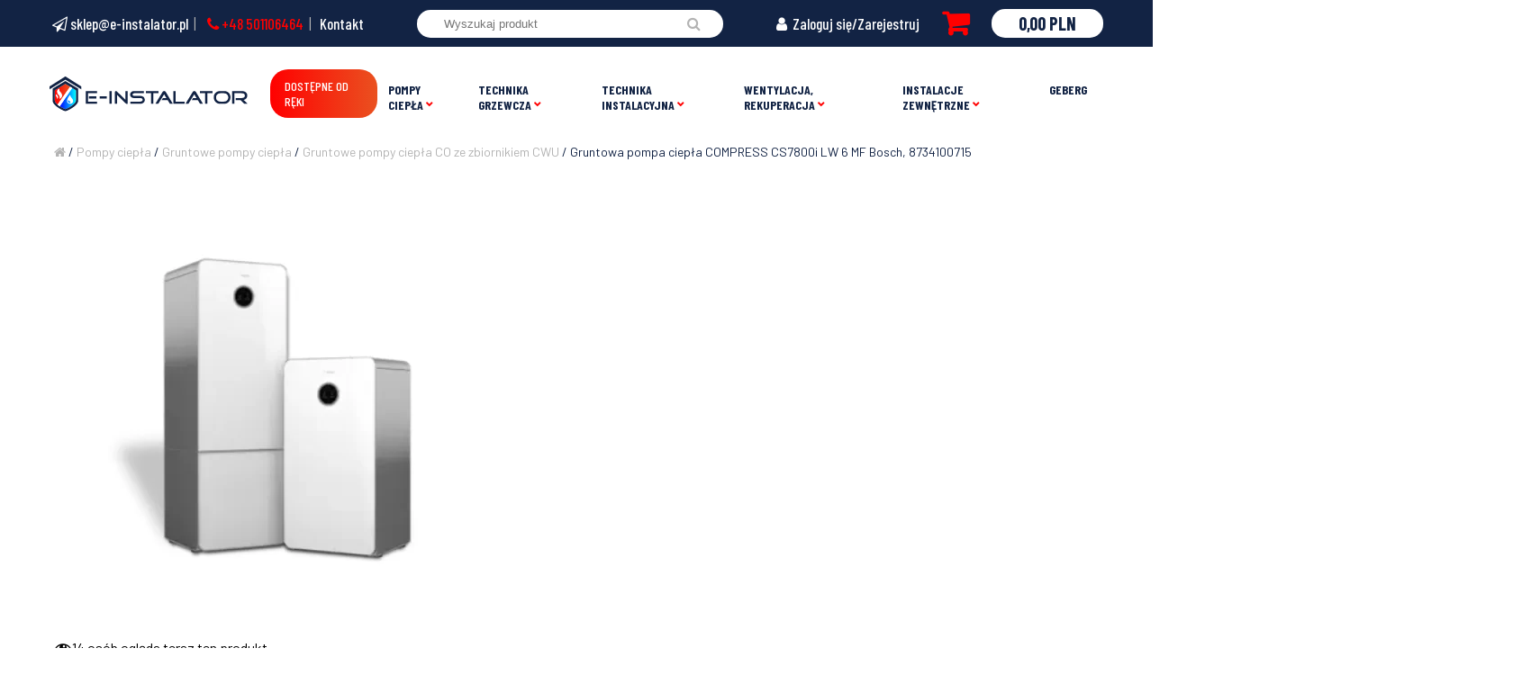

--- FILE ---
content_type: text/html; charset=UTF-8
request_url: https://e-instalator.pl/produkt/pompa-ciepla-cs7800i-lw-6-mf-bosch/
body_size: 28666
content:
<!DOCTYPE html>
<html lang="pl-PL" prefix="og: https://ogp.me/ns#">

<head>
    <meta charset="UTF-8">
    <meta name="viewport" content="width=device-width, initial-scale=1.0">
    <meta name="google-site-verification" content="K3A14r6BR_mVF2Qij31aP9Qo9NI7OQmXOvxGRhYJZ3A" />
    
<!-- Optymalizacja wyszukiwarek według Rank Math - https://s.rankmath.com/home -->
<title>Gruntowa pompa ciepła COMPRESS CS7800i LW 6 MF Bosch</title>
<meta name="description" content="Gruntowa pompa ciepła Compress 7800i LW MF z wbudowanym zasobnikiem c.w.u. 180 l i metalowym frontem. 8734100715"/>
<meta name="robots" content="follow, index, max-snippet:-1, max-video-preview:-1, max-image-preview:large"/>
<link rel="canonical" href="https://e-instalator.pl/produkt/pompa-ciepla-cs7800i-lw-6-mf-bosch/" />
<meta property="og:locale" content="pl_PL" />
<meta property="og:type" content="product" />
<meta property="og:title" content="Gruntowa pompa ciepła COMPRESS CS7800i LW 6 MF Bosch" />
<meta property="og:description" content="Gruntowa pompa ciepła Compress 7800i LW MF z wbudowanym zasobnikiem c.w.u. 180 l i metalowym frontem. 8734100715" />
<meta property="og:url" content="https://e-instalator.pl/produkt/pompa-ciepla-cs7800i-lw-6-mf-bosch/" />
<meta property="og:site_name" content="E-INSTALATOR" />
<meta property="og:updated_time" content="2023-06-27T13:27:28+02:00" />
<meta property="og:image" content="https://e-instalator.pl/wp-content/uploads/2023/05/pompa-ciepla-compress-7800i-lw.png" />
<meta property="og:image:secure_url" content="https://e-instalator.pl/wp-content/uploads/2023/05/pompa-ciepla-compress-7800i-lw.png" />
<meta property="og:image:width" content="500" />
<meta property="og:image:height" content="500" />
<meta property="og:image:alt" content="pompa ciepla compress 7800i lw" />
<meta property="og:image:type" content="image/png" />
<meta property="product:price:amount" content="36869.09" />
<meta property="product:price:currency" content="PLN" />
<meta property="product:availability" content="instock" />
<meta name="twitter:card" content="summary_large_image" />
<meta name="twitter:title" content="Gruntowa pompa ciepła COMPRESS CS7800i LW 6 MF Bosch" />
<meta name="twitter:description" content="Gruntowa pompa ciepła Compress 7800i LW MF z wbudowanym zasobnikiem c.w.u. 180 l i metalowym frontem. 8734100715" />
<meta name="twitter:image" content="https://e-instalator.pl/wp-content/uploads/2023/05/pompa-ciepla-compress-7800i-lw.png" />
<meta name="twitter:label1" content="Cena" />
<meta name="twitter:data1" content="36 869,09&nbsp;PLN" />
<meta name="twitter:label2" content="Dostępność" />
<meta name="twitter:data2" content="Na stanie" />
<!-- /Wtyczka Rank Math WordPress SEO -->

<link rel='dns-prefetch' href='//www.googletagmanager.com' />
<script type="text/javascript">
window._wpemojiSettings = {"baseUrl":"https:\/\/s.w.org\/images\/core\/emoji\/14.0.0\/72x72\/","ext":".png","svgUrl":"https:\/\/s.w.org\/images\/core\/emoji\/14.0.0\/svg\/","svgExt":".svg","source":{"concatemoji":"https:\/\/e-instalator.pl\/wp-includes\/js\/wp-emoji-release.min.js?ver=6.2"}};
/*! This file is auto-generated */
!function(e,a,t){var n,r,o,i=a.createElement("canvas"),p=i.getContext&&i.getContext("2d");function s(e,t){p.clearRect(0,0,i.width,i.height),p.fillText(e,0,0);e=i.toDataURL();return p.clearRect(0,0,i.width,i.height),p.fillText(t,0,0),e===i.toDataURL()}function c(e){var t=a.createElement("script");t.src=e,t.defer=t.type="text/javascript",a.getElementsByTagName("head")[0].appendChild(t)}for(o=Array("flag","emoji"),t.supports={everything:!0,everythingExceptFlag:!0},r=0;r<o.length;r++)t.supports[o[r]]=function(e){if(p&&p.fillText)switch(p.textBaseline="top",p.font="600 32px Arial",e){case"flag":return s("\ud83c\udff3\ufe0f\u200d\u26a7\ufe0f","\ud83c\udff3\ufe0f\u200b\u26a7\ufe0f")?!1:!s("\ud83c\uddfa\ud83c\uddf3","\ud83c\uddfa\u200b\ud83c\uddf3")&&!s("\ud83c\udff4\udb40\udc67\udb40\udc62\udb40\udc65\udb40\udc6e\udb40\udc67\udb40\udc7f","\ud83c\udff4\u200b\udb40\udc67\u200b\udb40\udc62\u200b\udb40\udc65\u200b\udb40\udc6e\u200b\udb40\udc67\u200b\udb40\udc7f");case"emoji":return!s("\ud83e\udef1\ud83c\udffb\u200d\ud83e\udef2\ud83c\udfff","\ud83e\udef1\ud83c\udffb\u200b\ud83e\udef2\ud83c\udfff")}return!1}(o[r]),t.supports.everything=t.supports.everything&&t.supports[o[r]],"flag"!==o[r]&&(t.supports.everythingExceptFlag=t.supports.everythingExceptFlag&&t.supports[o[r]]);t.supports.everythingExceptFlag=t.supports.everythingExceptFlag&&!t.supports.flag,t.DOMReady=!1,t.readyCallback=function(){t.DOMReady=!0},t.supports.everything||(n=function(){t.readyCallback()},a.addEventListener?(a.addEventListener("DOMContentLoaded",n,!1),e.addEventListener("load",n,!1)):(e.attachEvent("onload",n),a.attachEvent("onreadystatechange",function(){"complete"===a.readyState&&t.readyCallback()})),(e=t.source||{}).concatemoji?c(e.concatemoji):e.wpemoji&&e.twemoji&&(c(e.twemoji),c(e.wpemoji)))}(window,document,window._wpemojiSettings);
</script>
<style type="text/css">
img.wp-smiley,
img.emoji {
	display: inline !important;
	border: none !important;
	box-shadow: none !important;
	height: 1em !important;
	width: 1em !important;
	margin: 0 0.07em !important;
	vertical-align: -0.1em !important;
	background: none !important;
	padding: 0 !important;
}
</style>
	<link rel='stylesheet' id='sgr-css' href='https://e-instalator.pl/wp-content/plugins/simple-google-recaptcha/sgr.css?ver=1676033849' type='text/css' media='all' />
<link rel='stylesheet' id='wp-block-library-css' href='https://e-instalator.pl/wp-includes/css/dist/block-library/style.min.css?ver=6.2' type='text/css' media='all' />
<style id='ce4wp-subscribe-style-inline-css' type='text/css'>
.wp-block-ce4wp-subscribe{max-width:840px;margin:0 auto}.wp-block-ce4wp-subscribe .title{margin-bottom:0}.wp-block-ce4wp-subscribe .subTitle{margin-top:0;font-size:0.8em}.wp-block-ce4wp-subscribe .disclaimer{margin-top:5px;font-size:0.8em}.wp-block-ce4wp-subscribe .disclaimer .disclaimer-label{margin-left:10px}.wp-block-ce4wp-subscribe .inputBlock{width:100%;margin-bottom:10px}.wp-block-ce4wp-subscribe .inputBlock input{width:100%}.wp-block-ce4wp-subscribe .inputBlock label{display:inline-block}.wp-block-ce4wp-subscribe .submit-button{margin-top:25px;display:block}.wp-block-ce4wp-subscribe .required-text{display:inline-block;margin:0;padding:0;margin-left:0.3em}.wp-block-ce4wp-subscribe .onSubmission{height:0;max-width:840px;margin:0 auto}.wp-block-ce4wp-subscribe .firstNameSummary .lastNameSummary{text-transform:capitalize}.wp-block-ce4wp-subscribe .ce4wp-inline-notification{display:flex;flex-direction:row;align-items:center;padding:13px 10px;width:100%;height:40px;border-style:solid;border-color:orange;border-width:1px;border-left-width:4px;border-radius:3px;background:rgba(255,133,15,0.1);flex:none;order:0;flex-grow:1;margin:0px 0px}.wp-block-ce4wp-subscribe .ce4wp-inline-warning-text{font-style:normal;font-weight:normal;font-size:16px;line-height:20px;display:flex;align-items:center;color:#571600;margin-left:9px}.wp-block-ce4wp-subscribe .ce4wp-inline-warning-icon{color:orange}.wp-block-ce4wp-subscribe .ce4wp-inline-warning-arrow{color:#571600;margin-left:auto}.wp-block-ce4wp-subscribe .ce4wp-banner-clickable{cursor:pointer}.ce4wp-link{cursor:pointer}

.no-flex{display:block}.sub-header{margin-bottom:1em}


</style>
<link rel='stylesheet' id='wc-blocks-vendors-style-css' href='https://e-instalator.pl/wp-content/plugins/woocommerce/packages/woocommerce-blocks/build/wc-blocks-vendors-style.css?ver=10.4.6' type='text/css' media='all' />
<link rel='stylesheet' id='wc-blocks-style-css' href='https://e-instalator.pl/wp-content/plugins/woocommerce/packages/woocommerce-blocks/build/wc-blocks-style.css?ver=10.4.6' type='text/css' media='all' />
<link rel='stylesheet' id='classic-theme-styles-css' href='https://e-instalator.pl/wp-includes/css/classic-themes.min.css?ver=6.2' type='text/css' media='all' />
<style id='global-styles-inline-css' type='text/css'>
body{--wp--preset--color--black: #000000;--wp--preset--color--cyan-bluish-gray: #abb8c3;--wp--preset--color--white: #ffffff;--wp--preset--color--pale-pink: #f78da7;--wp--preset--color--vivid-red: #cf2e2e;--wp--preset--color--luminous-vivid-orange: #ff6900;--wp--preset--color--luminous-vivid-amber: #fcb900;--wp--preset--color--light-green-cyan: #7bdcb5;--wp--preset--color--vivid-green-cyan: #00d084;--wp--preset--color--pale-cyan-blue: #8ed1fc;--wp--preset--color--vivid-cyan-blue: #0693e3;--wp--preset--color--vivid-purple: #9b51e0;--wp--preset--gradient--vivid-cyan-blue-to-vivid-purple: linear-gradient(135deg,rgba(6,147,227,1) 0%,rgb(155,81,224) 100%);--wp--preset--gradient--light-green-cyan-to-vivid-green-cyan: linear-gradient(135deg,rgb(122,220,180) 0%,rgb(0,208,130) 100%);--wp--preset--gradient--luminous-vivid-amber-to-luminous-vivid-orange: linear-gradient(135deg,rgba(252,185,0,1) 0%,rgba(255,105,0,1) 100%);--wp--preset--gradient--luminous-vivid-orange-to-vivid-red: linear-gradient(135deg,rgba(255,105,0,1) 0%,rgb(207,46,46) 100%);--wp--preset--gradient--very-light-gray-to-cyan-bluish-gray: linear-gradient(135deg,rgb(238,238,238) 0%,rgb(169,184,195) 100%);--wp--preset--gradient--cool-to-warm-spectrum: linear-gradient(135deg,rgb(74,234,220) 0%,rgb(151,120,209) 20%,rgb(207,42,186) 40%,rgb(238,44,130) 60%,rgb(251,105,98) 80%,rgb(254,248,76) 100%);--wp--preset--gradient--blush-light-purple: linear-gradient(135deg,rgb(255,206,236) 0%,rgb(152,150,240) 100%);--wp--preset--gradient--blush-bordeaux: linear-gradient(135deg,rgb(254,205,165) 0%,rgb(254,45,45) 50%,rgb(107,0,62) 100%);--wp--preset--gradient--luminous-dusk: linear-gradient(135deg,rgb(255,203,112) 0%,rgb(199,81,192) 50%,rgb(65,88,208) 100%);--wp--preset--gradient--pale-ocean: linear-gradient(135deg,rgb(255,245,203) 0%,rgb(182,227,212) 50%,rgb(51,167,181) 100%);--wp--preset--gradient--electric-grass: linear-gradient(135deg,rgb(202,248,128) 0%,rgb(113,206,126) 100%);--wp--preset--gradient--midnight: linear-gradient(135deg,rgb(2,3,129) 0%,rgb(40,116,252) 100%);--wp--preset--duotone--dark-grayscale: url('#wp-duotone-dark-grayscale');--wp--preset--duotone--grayscale: url('#wp-duotone-grayscale');--wp--preset--duotone--purple-yellow: url('#wp-duotone-purple-yellow');--wp--preset--duotone--blue-red: url('#wp-duotone-blue-red');--wp--preset--duotone--midnight: url('#wp-duotone-midnight');--wp--preset--duotone--magenta-yellow: url('#wp-duotone-magenta-yellow');--wp--preset--duotone--purple-green: url('#wp-duotone-purple-green');--wp--preset--duotone--blue-orange: url('#wp-duotone-blue-orange');--wp--preset--font-size--small: 13px;--wp--preset--font-size--medium: 20px;--wp--preset--font-size--large: 36px;--wp--preset--font-size--x-large: 42px;--wp--preset--spacing--20: 0.44rem;--wp--preset--spacing--30: 0.67rem;--wp--preset--spacing--40: 1rem;--wp--preset--spacing--50: 1.5rem;--wp--preset--spacing--60: 2.25rem;--wp--preset--spacing--70: 3.38rem;--wp--preset--spacing--80: 5.06rem;--wp--preset--shadow--natural: 6px 6px 9px rgba(0, 0, 0, 0.2);--wp--preset--shadow--deep: 12px 12px 50px rgba(0, 0, 0, 0.4);--wp--preset--shadow--sharp: 6px 6px 0px rgba(0, 0, 0, 0.2);--wp--preset--shadow--outlined: 6px 6px 0px -3px rgba(255, 255, 255, 1), 6px 6px rgba(0, 0, 0, 1);--wp--preset--shadow--crisp: 6px 6px 0px rgba(0, 0, 0, 1);}:where(.is-layout-flex){gap: 0.5em;}body .is-layout-flow > .alignleft{float: left;margin-inline-start: 0;margin-inline-end: 2em;}body .is-layout-flow > .alignright{float: right;margin-inline-start: 2em;margin-inline-end: 0;}body .is-layout-flow > .aligncenter{margin-left: auto !important;margin-right: auto !important;}body .is-layout-constrained > .alignleft{float: left;margin-inline-start: 0;margin-inline-end: 2em;}body .is-layout-constrained > .alignright{float: right;margin-inline-start: 2em;margin-inline-end: 0;}body .is-layout-constrained > .aligncenter{margin-left: auto !important;margin-right: auto !important;}body .is-layout-constrained > :where(:not(.alignleft):not(.alignright):not(.alignfull)){max-width: var(--wp--style--global--content-size);margin-left: auto !important;margin-right: auto !important;}body .is-layout-constrained > .alignwide{max-width: var(--wp--style--global--wide-size);}body .is-layout-flex{display: flex;}body .is-layout-flex{flex-wrap: wrap;align-items: center;}body .is-layout-flex > *{margin: 0;}:where(.wp-block-columns.is-layout-flex){gap: 2em;}.has-black-color{color: var(--wp--preset--color--black) !important;}.has-cyan-bluish-gray-color{color: var(--wp--preset--color--cyan-bluish-gray) !important;}.has-white-color{color: var(--wp--preset--color--white) !important;}.has-pale-pink-color{color: var(--wp--preset--color--pale-pink) !important;}.has-vivid-red-color{color: var(--wp--preset--color--vivid-red) !important;}.has-luminous-vivid-orange-color{color: var(--wp--preset--color--luminous-vivid-orange) !important;}.has-luminous-vivid-amber-color{color: var(--wp--preset--color--luminous-vivid-amber) !important;}.has-light-green-cyan-color{color: var(--wp--preset--color--light-green-cyan) !important;}.has-vivid-green-cyan-color{color: var(--wp--preset--color--vivid-green-cyan) !important;}.has-pale-cyan-blue-color{color: var(--wp--preset--color--pale-cyan-blue) !important;}.has-vivid-cyan-blue-color{color: var(--wp--preset--color--vivid-cyan-blue) !important;}.has-vivid-purple-color{color: var(--wp--preset--color--vivid-purple) !important;}.has-black-background-color{background-color: var(--wp--preset--color--black) !important;}.has-cyan-bluish-gray-background-color{background-color: var(--wp--preset--color--cyan-bluish-gray) !important;}.has-white-background-color{background-color: var(--wp--preset--color--white) !important;}.has-pale-pink-background-color{background-color: var(--wp--preset--color--pale-pink) !important;}.has-vivid-red-background-color{background-color: var(--wp--preset--color--vivid-red) !important;}.has-luminous-vivid-orange-background-color{background-color: var(--wp--preset--color--luminous-vivid-orange) !important;}.has-luminous-vivid-amber-background-color{background-color: var(--wp--preset--color--luminous-vivid-amber) !important;}.has-light-green-cyan-background-color{background-color: var(--wp--preset--color--light-green-cyan) !important;}.has-vivid-green-cyan-background-color{background-color: var(--wp--preset--color--vivid-green-cyan) !important;}.has-pale-cyan-blue-background-color{background-color: var(--wp--preset--color--pale-cyan-blue) !important;}.has-vivid-cyan-blue-background-color{background-color: var(--wp--preset--color--vivid-cyan-blue) !important;}.has-vivid-purple-background-color{background-color: var(--wp--preset--color--vivid-purple) !important;}.has-black-border-color{border-color: var(--wp--preset--color--black) !important;}.has-cyan-bluish-gray-border-color{border-color: var(--wp--preset--color--cyan-bluish-gray) !important;}.has-white-border-color{border-color: var(--wp--preset--color--white) !important;}.has-pale-pink-border-color{border-color: var(--wp--preset--color--pale-pink) !important;}.has-vivid-red-border-color{border-color: var(--wp--preset--color--vivid-red) !important;}.has-luminous-vivid-orange-border-color{border-color: var(--wp--preset--color--luminous-vivid-orange) !important;}.has-luminous-vivid-amber-border-color{border-color: var(--wp--preset--color--luminous-vivid-amber) !important;}.has-light-green-cyan-border-color{border-color: var(--wp--preset--color--light-green-cyan) !important;}.has-vivid-green-cyan-border-color{border-color: var(--wp--preset--color--vivid-green-cyan) !important;}.has-pale-cyan-blue-border-color{border-color: var(--wp--preset--color--pale-cyan-blue) !important;}.has-vivid-cyan-blue-border-color{border-color: var(--wp--preset--color--vivid-cyan-blue) !important;}.has-vivid-purple-border-color{border-color: var(--wp--preset--color--vivid-purple) !important;}.has-vivid-cyan-blue-to-vivid-purple-gradient-background{background: var(--wp--preset--gradient--vivid-cyan-blue-to-vivid-purple) !important;}.has-light-green-cyan-to-vivid-green-cyan-gradient-background{background: var(--wp--preset--gradient--light-green-cyan-to-vivid-green-cyan) !important;}.has-luminous-vivid-amber-to-luminous-vivid-orange-gradient-background{background: var(--wp--preset--gradient--luminous-vivid-amber-to-luminous-vivid-orange) !important;}.has-luminous-vivid-orange-to-vivid-red-gradient-background{background: var(--wp--preset--gradient--luminous-vivid-orange-to-vivid-red) !important;}.has-very-light-gray-to-cyan-bluish-gray-gradient-background{background: var(--wp--preset--gradient--very-light-gray-to-cyan-bluish-gray) !important;}.has-cool-to-warm-spectrum-gradient-background{background: var(--wp--preset--gradient--cool-to-warm-spectrum) !important;}.has-blush-light-purple-gradient-background{background: var(--wp--preset--gradient--blush-light-purple) !important;}.has-blush-bordeaux-gradient-background{background: var(--wp--preset--gradient--blush-bordeaux) !important;}.has-luminous-dusk-gradient-background{background: var(--wp--preset--gradient--luminous-dusk) !important;}.has-pale-ocean-gradient-background{background: var(--wp--preset--gradient--pale-ocean) !important;}.has-electric-grass-gradient-background{background: var(--wp--preset--gradient--electric-grass) !important;}.has-midnight-gradient-background{background: var(--wp--preset--gradient--midnight) !important;}.has-small-font-size{font-size: var(--wp--preset--font-size--small) !important;}.has-medium-font-size{font-size: var(--wp--preset--font-size--medium) !important;}.has-large-font-size{font-size: var(--wp--preset--font-size--large) !important;}.has-x-large-font-size{font-size: var(--wp--preset--font-size--x-large) !important;}
.wp-block-navigation a:where(:not(.wp-element-button)){color: inherit;}
:where(.wp-block-columns.is-layout-flex){gap: 2em;}
.wp-block-pullquote{font-size: 1.5em;line-height: 1.6;}
</style>
<link rel='stylesheet' id='contact-form-7-css' href='https://e-instalator.pl/wp-content/plugins/contact-form-7/includes/css/styles.css?ver=5.7.5.1' type='text/css' media='all' />
<link rel='stylesheet' id='wcvisitor-fontawesome-css' href='https://e-instalator.pl/wp-content/plugins/counter-visitor-for-woocommerce/assets/fontawesome/all.min.css?v=1.3.0&#038;ver=6.2' type='text/css' media='all' />
<link rel='stylesheet' id='wcvisitor-style-css' href='https://e-instalator.pl/wp-content/plugins/counter-visitor-for-woocommerce/assets/style.css?wcvisitor=true&#038;ver=6.2' type='text/css' media='all' />
<link rel='stylesheet' id='woocommerce-layout-css' href='https://e-instalator.pl/wp-content/plugins/woocommerce/assets/css/woocommerce-layout.css?ver=7.9.0' type='text/css' media='all' />
<link rel='stylesheet' id='woocommerce-smallscreen-css' href='https://e-instalator.pl/wp-content/plugins/woocommerce/assets/css/woocommerce-smallscreen.css?ver=7.9.0' type='text/css' media='only screen and (max-width: 768px)' />
<link rel='stylesheet' id='woocommerce-general-css' href='https://e-instalator.pl/wp-content/plugins/woocommerce/assets/css/woocommerce.css?ver=7.9.0' type='text/css' media='all' />
<style id='woocommerce-inline-inline-css' type='text/css'>
.woocommerce form .form-row .required { visibility: visible; }
</style>
<link rel='stylesheet' id='dashicons-css' href='https://e-instalator.pl/wp-includes/css/dashicons.min.css?ver=6.2' type='text/css' media='all' />
<link rel='stylesheet' id='wpmm_fontawesome_css-css' href='https://e-instalator.pl/wp-content/plugins/wp-megamenu/assets/font-awesome-4.7.0/css/font-awesome.min.css?ver=4.7.0' type='text/css' media='all' />
<link rel='stylesheet' id='wpmm_icofont_css-css' href='https://e-instalator.pl/wp-content/plugins/wp-megamenu/assets/icofont/icofont.min.css?ver=1.0.1' type='text/css' media='all' />
<link rel='stylesheet' id='wpmm_css-css' href='https://e-instalator.pl/wp-content/plugins/wp-megamenu/assets/css/wpmm.css?ver=1.4.2' type='text/css' media='all' />
<link rel='stylesheet' id='wp_megamenu_generated_css-css' href='https://e-instalator.pl/wp-content/uploads/wp-megamenu/wp-megamenu.css?ver=1.4.2' type='text/css' media='all' />
<link rel='stylesheet' id='featuresbox_css-css' href='https://e-instalator.pl/wp-content/plugins/wp-megamenu/addons/wpmm-featuresbox/wpmm-featuresbox.css?ver=1' type='text/css' media='all' />
<link rel='stylesheet' id='postgrid_css-css' href='https://e-instalator.pl/wp-content/plugins/wp-megamenu/addons/wpmm-gridpost/wpmm-gridpost.css?ver=1' type='text/css' media='all' />
<link rel='stylesheet' id='wooac-feather-css' href='https://e-instalator.pl/wp-content/plugins/woo-added-to-cart-notification/assets/libs/feather/feather.css?ver=6.2' type='text/css' media='all' />
<link rel='stylesheet' id='magnific-popup-css' href='https://e-instalator.pl/wp-content/plugins/woo-added-to-cart-notification/assets/libs/magnific-popup/magnific-popup.css?ver=6.2' type='text/css' media='all' />
<link rel='stylesheet' id='wooac-frontend-css' href='https://e-instalator.pl/wp-content/plugins/woo-added-to-cart-notification/assets/css/frontend.css?ver=2.2.8' type='text/css' media='all' />
<link rel='stylesheet' id='woobt-frontend-css' href='https://e-instalator.pl/wp-content/plugins/woo-bought-together/assets/css/frontend.css?ver=6.1.0' type='text/css' media='all' />
<link rel='stylesheet' id='hint-css' href='https://e-instalator.pl/wp-content/plugins/woo-fly-cart/assets/hint/hint.min.css?ver=6.2' type='text/css' media='all' />
<link rel='stylesheet' id='perfect-scrollbar-css' href='https://e-instalator.pl/wp-content/plugins/woo-fly-cart/assets/perfect-scrollbar/css/perfect-scrollbar.min.css?ver=6.2' type='text/css' media='all' />
<link rel='stylesheet' id='perfect-scrollbar-wpc-css' href='https://e-instalator.pl/wp-content/plugins/woo-fly-cart/assets/perfect-scrollbar/css/custom-theme.css?ver=6.2' type='text/css' media='all' />
<link rel='stylesheet' id='woofc-fonts-css' href='https://e-instalator.pl/wp-content/plugins/woo-fly-cart/assets/css/fonts.css?ver=6.2' type='text/css' media='all' />
<link rel='stylesheet' id='woofc-frontend-css' href='https://e-instalator.pl/wp-content/plugins/woo-fly-cart/assets/css/frontend.css?ver=5.4.8' type='text/css' media='all' />
<style id='woofc-frontend-inline-css' type='text/css'>
.woofc-area.woofc-style-01 .woofc-inner, .woofc-area.woofc-style-03 .woofc-inner, .woofc-area.woofc-style-02 .woofc-area-bot .woofc-action .woofc-action-inner > div a:hover, .woofc-area.woofc-style-04 .woofc-area-bot .woofc-action .woofc-action-inner > div a:hover {
                            background-color: #122344;
                        }

                        .woofc-area.woofc-style-01 .woofc-area-bot .woofc-action .woofc-action-inner > div a, .woofc-area.woofc-style-02 .woofc-area-bot .woofc-action .woofc-action-inner > div a, .woofc-area.woofc-style-03 .woofc-area-bot .woofc-action .woofc-action-inner > div a, .woofc-area.woofc-style-04 .woofc-area-bot .woofc-action .woofc-action-inner > div a {
                            outline: none;
                            color: #122344;
                        }

                        .woofc-area.woofc-style-02 .woofc-area-bot .woofc-action .woofc-action-inner > div a, .woofc-area.woofc-style-04 .woofc-area-bot .woofc-action .woofc-action-inner > div a {
                            border-color: #122344;
                        }

                        .woofc-area.woofc-style-05 .woofc-inner{
                            background-color: #122344;
                            background-image: url('');
                            background-size: cover;
                            background-position: center;
                            background-repeat: no-repeat;
                        }
                        
                        .woofc-count span {
                            background-color: #122344;
                        }
</style>
<link rel='stylesheet' id='style-css' href='https://e-instalator.pl/wp-content/themes/einstalator/dist/app.css?ver=1685101348' type='text/css' media='all' />
<link rel='stylesheet' id='fontawesome-css' href='https://e-instalator.pl/wp-content/themes/einstalator/lib/fontawesome/css/font-awesome.min.css?ver=6.2' type='text/css' media='all' />
<link rel='stylesheet' id='owl-styles-css' href='https://e-instalator.pl/wp-content/themes/einstalator/lib/owlcarousel/owl.carousel.min.css?ver=6.2' type='text/css' media='all' />
<link rel='stylesheet' id='pwb-styles-frontend-css' href='https://e-instalator.pl/wp-content/plugins/perfect-woocommerce-brands/build/frontend/css/style.css?ver=3.0.4' type='text/css' media='all' />
<link rel='stylesheet' id='slick-css' href='https://e-instalator.pl/wp-content/plugins/woo-product-gallery-slider/assets/css/slick.css?ver=2.2.8' type='text/css' media='all' />
<link rel='stylesheet' id='slick-theme-css' href='https://e-instalator.pl/wp-content/plugins/woo-product-gallery-slider/assets/css/slick-theme.css?ver=2.2.8' type='text/css' media='all' />
<link rel='stylesheet' id='fancybox-css' href='https://e-instalator.pl/wp-content/plugins/woo-product-gallery-slider/assets/css/jquery.fancybox.min.css?ver=2.2.8' type='text/css' media='all' />
<style id='fancybox-inline-css' type='text/css'>

					.wpgs-nav .slick-track {
						transform: inherit !important;
					}
				
					.wpgs-dots {
						display:none;
					}
				.wpgs-for .slick-slide{cursor:pointer;}
</style>
<link rel='stylesheet' id='flaticon-wpgs-css' href='https://e-instalator.pl/wp-content/plugins/woo-product-gallery-slider/assets/css/font/flaticon.css?ver=2.2.8' type='text/css' media='all' />
<link rel='stylesheet' id='vi-wpvs-frontend-style-css' href='https://e-instalator.pl/wp-content/plugins/product-variations-swatches-for-woocommerce/assets/css/frontend-style.min.css?ver=1.0.10' type='text/css' media='all' />
<style id='vi-wpvs-frontend-style-inline-css' type='text/css'>
.vi-wpvs-variation-wrap.vi-wpvs-variation-wrap-vi_wpvs_button_design .vi-wpvs-option-wrap{transition: all 30ms ease-in-out;}.vi-wpvs-variation-wrap.vi-wpvs-variation-wrap-vi_wpvs_button_design .vi-wpvs-variation-button-select,.vi-wpvs-variation-wrap.vi-wpvs-variation-wrap-vi_wpvs_button_design .vi-wpvs-option-wrap{padding:10px 20px;font-size:13px;}.vi-wpvs-variation-wrap.vi-wpvs-variation-wrap-vi_wpvs_button_design .vi-wpvs-option-wrap .vi-wpvs-option:not(.vi-wpvs-option-select){border-radius: inherit;}.vi-wpvs-variation-wrap.vi-wpvs-variation-wrap-image.vi-wpvs-variation-wrap-vi_wpvs_button_design .vi-wpvs-option-wrap ,.vi-wpvs-variation-wrap.vi-wpvs-variation-wrap-variation_img.vi-wpvs-variation-wrap-vi_wpvs_button_design .vi-wpvs-option-wrap ,.vi-wpvs-variation-wrap.vi-wpvs-variation-wrap-color.vi-wpvs-variation-wrap-vi_wpvs_button_design .vi-wpvs-option-wrap{width: 48px;height:48px;}.vi-wpvs-variation-wrap.vi-wpvs-variation-wrap-vi_wpvs_button_design .vi-wpvs-option-wrap.vi-wpvs-option-wrap-out-of-stock,.vi-wpvs-variation-wrap.vi-wpvs-variation-wrap-vi_wpvs_button_design .vi-wpvs-option-wrap.vi-wpvs-option-wrap-out-of-stock-attribute,.vi-wpvs-variation-wrap.vi-wpvs-variation-wrap-vi_wpvs_button_design .vi-wpvs-option-wrap.vi-wpvs-option-wrap-disable{opacity: 1;}.vi-wpvs-variation-wrap.vi-wpvs-variation-wrap-vi_wpvs_button_design .vi-wpvs-option-wrap.vi-wpvs-option-wrap-out-of-stock .vi-wpvs-option,.vi-wpvs-variation-wrap.vi-wpvs-variation-wrap-vi_wpvs_button_design .vi-wpvs-option-wrap.vi-wpvs-option-wrap-out-of-stock-attribute .vi-wpvs-option,.vi-wpvs-variation-wrap.vi-wpvs-variation-wrap-vi_wpvs_button_design .vi-wpvs-option-wrap.vi-wpvs-option-wrap-disable .vi-wpvs-option{opacity: .5;}.vi-wpvs-variation-wrap.vi-wpvs-variation-wrap-vi_wpvs_button_design .vi-wpvs-option-wrap.vi-wpvs-option-wrap-selected{box-shadow:  0 0 0 1px rgba(33, 33, 33, 1) inset;}.vi-wpvs-variation-wrap.vi-wpvs-variation-wrap-vi_wpvs_button_design .vi-wpvs-variation-wrap-select-wrap .vi-wpvs-option-wrap.vi-wpvs-option-wrap-selected{box-shadow:  0 0 0 1px rgba(33, 33, 33, 1);}.vi-wpvs-variation-wrap.vi-wpvs-variation-wrap-vi_wpvs_button_design .vi-wpvs-option-wrap.vi-wpvs-option-wrap-selected{color:rgba(255, 255, 255, 1);background:rgba(33, 33, 33, 1);}.vi-wpvs-variation-wrap.vi-wpvs-variation-wrap-vi_wpvs_button_design .vi-wpvs-option-wrap.vi-wpvs-option-wrap-selected .vi-wpvs-option{color:rgba(255, 255, 255, 1);}.vi-wpvs-variation-wrap.vi-wpvs-variation-wrap-vi_wpvs_button_design .vi-wpvs-option-wrap.vi-wpvs-option-wrap-hover{box-shadow:  0 0 0 1px rgba(33, 33, 33, 1) inset;}.vi-wpvs-variation-wrap.vi-wpvs-variation-wrap-vi_wpvs_button_design .vi-wpvs-variation-wrap-select-wrap .vi-wpvs-option-wrap.vi-wpvs-option-wrap-hover{box-shadow:  0 0 0 1px rgba(33, 33, 33, 1);}.vi-wpvs-variation-wrap.vi-wpvs-variation-wrap-vi_wpvs_button_design .vi-wpvs-option-wrap.vi-wpvs-option-wrap-hover{color:rgba(255, 255, 255, 1);background:rgba(33, 33, 33, 1);}.vi-wpvs-variation-wrap.vi-wpvs-variation-wrap-vi_wpvs_button_design .vi-wpvs-option-wrap.vi-wpvs-option-wrap-hover .vi-wpvs-option{color:rgba(255, 255, 255, 1);}.vi-wpvs-variation-wrap.vi-wpvs-variation-wrap-vi_wpvs_button_design .vi-wpvs-option-wrap.vi-wpvs-option-wrap-default{box-shadow:  0 0 0 1px #cccccc inset;}.vi-wpvs-variation-wrap.vi-wpvs-variation-wrap-vi_wpvs_button_design .vi-wpvs-variation-wrap-select-wrap .vi-wpvs-option-wrap.vi-wpvs-option-wrap-default{box-shadow:  0 0 0 1px #cccccc ;}.vi-wpvs-variation-wrap.vi-wpvs-variation-wrap-vi_wpvs_button_design .vi-wpvs-option-wrap.vi-wpvs-option-wrap-default{color:rgba(33, 33, 33, 1);background:#ffffff;}.vi-wpvs-variation-wrap.vi-wpvs-variation-wrap-vi_wpvs_button_design .vi-wpvs-option-wrap.vi-wpvs-option-wrap-default .vi-wpvs-option{color:rgba(33, 33, 33, 1);}.vi-wpvs-variation-wrap.vi-wpvs-variation-wrap-vi_wpvs_button_design .vi-wpvs-option-wrap .vi-wpvs-option-tooltip{display: none;}@media screen and (max-width:600px){.vi-wpvs-variation-wrap.vi-wpvs-variation-wrap-vi_wpvs_button_design .vi-wpvs-variation-button-select,.vi-wpvs-variation-wrap.vi-wpvs-variation-wrap-vi_wpvs_button_design .vi-wpvs-option-wrap{font-size:11px;}.vi-wpvs-variation-wrap.vi-wpvs-variation-wrap-image.vi-wpvs-variation-wrap-vi_wpvs_button_design .vi-wpvs-option-wrap ,.vi-wpvs-variation-wrap.vi-wpvs-variation-wrap-variation_img.vi-wpvs-variation-wrap-vi_wpvs_button_design .vi-wpvs-option-wrap ,.vi-wpvs-variation-wrap.vi-wpvs-variation-wrap-color.vi-wpvs-variation-wrap-vi_wpvs_button_design .vi-wpvs-option-wrap{width: 40.8px;height:40.8px;}}.vi-wpvs-variation-wrap.vi-wpvs-variation-wrap-vi_wpvs_color_design .vi-wpvs-option-wrap{transition: all 30ms ease-in-out;}.vi-wpvs-variation-wrap.vi-wpvs-variation-wrap-vi_wpvs_color_design .vi-wpvs-variation-button-select,.vi-wpvs-variation-wrap.vi-wpvs-variation-wrap-vi_wpvs_color_design .vi-wpvs-option-wrap{height:32px;width:32px;padding:10px;font-size:13px;border-radius:20px;}.vi-wpvs-variation-wrap.vi-wpvs-variation-wrap-vi_wpvs_color_design .vi-wpvs-option-wrap .vi-wpvs-option:not(.vi-wpvs-option-select){border-radius: inherit;}.vi-wpvs-variation-wrap.vi-wpvs-variation-wrap-vi_wpvs_color_design .vi-wpvs-option-wrap.vi-wpvs-option-wrap-out-of-stock,.vi-wpvs-variation-wrap.vi-wpvs-variation-wrap-vi_wpvs_color_design .vi-wpvs-option-wrap.vi-wpvs-option-wrap-out-of-stock-attribute,.vi-wpvs-variation-wrap.vi-wpvs-variation-wrap-vi_wpvs_color_design .vi-wpvs-option-wrap.vi-wpvs-option-wrap-disable{opacity: 1;}.vi-wpvs-variation-wrap.vi-wpvs-variation-wrap-vi_wpvs_color_design .vi-wpvs-option-wrap.vi-wpvs-option-wrap-out-of-stock .vi-wpvs-option,.vi-wpvs-variation-wrap.vi-wpvs-variation-wrap-vi_wpvs_color_design .vi-wpvs-option-wrap.vi-wpvs-option-wrap-out-of-stock-attribute .vi-wpvs-option,.vi-wpvs-variation-wrap.vi-wpvs-variation-wrap-vi_wpvs_color_design .vi-wpvs-option-wrap.vi-wpvs-option-wrap-disable .vi-wpvs-option{opacity: .5;}.vi-wpvs-variation-wrap.vi-wpvs-variation-wrap-vi_wpvs_color_design .vi-wpvs-option-wrap.vi-wpvs-option-wrap-selected{}.vi-wpvs-variation-wrap.vi-wpvs-variation-wrap-vi_wpvs_color_design .vi-wpvs-variation-wrap-select-wrap .vi-wpvs-option-wrap.vi-wpvs-option-wrap-selected{}.vi-wpvs-variation-wrap.vi-wpvs-variation-wrap-vi_wpvs_color_design .vi-wpvs-option-wrap.vi-wpvs-option-wrap-selected{background:rgba(0, 0, 0, 0.06);border-radius:20px;}.vi-wpvs-variation-wrap.vi-wpvs-variation-wrap-vi_wpvs_color_design .vi-wpvs-option-wrap.vi-wpvs-option-wrap-hover{}.vi-wpvs-variation-wrap.vi-wpvs-variation-wrap-vi_wpvs_color_design .vi-wpvs-variation-wrap-select-wrap .vi-wpvs-option-wrap.vi-wpvs-option-wrap-hover{}.vi-wpvs-variation-wrap.vi-wpvs-variation-wrap-vi_wpvs_color_design .vi-wpvs-option-wrap.vi-wpvs-option-wrap-hover{background:rgba(0, 0, 0, 0.06);border-radius:20px;}.vi-wpvs-variation-wrap.vi-wpvs-variation-wrap-vi_wpvs_color_design .vi-wpvs-option-wrap.vi-wpvs-option-wrap-default{box-shadow:  0px 4px 2px -2px rgba(238, 238, 238, 1);}.vi-wpvs-variation-wrap.vi-wpvs-variation-wrap-vi_wpvs_color_design .vi-wpvs-variation-wrap-select-wrap .vi-wpvs-option-wrap.vi-wpvs-option-wrap-default{box-shadow:  0px 4px 2px -2px rgba(238, 238, 238, 1);}.vi-wpvs-variation-wrap.vi-wpvs-variation-wrap-vi_wpvs_color_design .vi-wpvs-option-wrap.vi-wpvs-option-wrap-default{background:rgba(0, 0, 0, 0);border-radius:20px;}.vi-wpvs-variation-wrap.vi-wpvs-variation-wrap-vi_wpvs_color_design .vi-wpvs-option-wrap .vi-wpvs-option-tooltip{display: none;}@media screen and (max-width:600px){.vi-wpvs-variation-wrap.vi-wpvs-variation-wrap-vi_wpvs_color_design .vi-wpvs-variation-button-select,.vi-wpvs-variation-wrap.vi-wpvs-variation-wrap-vi_wpvs_color_design .vi-wpvs-option-wrap{width:27px;height:27px;font-size:11px;}.vi-wpvs-variation-wrap.vi-wpvs-variation-wrap-vi_wpvs_color_design .vi-wpvs-option-wrap.vi-wpvs-option-wrap-selected{border-radius:17px;}}.vi-wpvs-variation-wrap.vi-wpvs-variation-wrap-vi_wpvs_image_design .vi-wpvs-option-wrap{transition: all 30ms ease-in-out;}.vi-wpvs-variation-wrap.vi-wpvs-variation-wrap-vi_wpvs_image_design .vi-wpvs-variation-button-select,.vi-wpvs-variation-wrap.vi-wpvs-variation-wrap-vi_wpvs_image_design .vi-wpvs-option-wrap{height:50px;width:50px;padding:3px;font-size:13px;}.vi-wpvs-variation-wrap.vi-wpvs-variation-wrap-vi_wpvs_image_design .vi-wpvs-option-wrap .vi-wpvs-option:not(.vi-wpvs-option-select){border-radius: inherit;}.vi-wpvs-variation-wrap.vi-wpvs-variation-wrap-vi_wpvs_image_design .vi-wpvs-option-wrap.vi-wpvs-option-wrap-out-of-stock,.vi-wpvs-variation-wrap.vi-wpvs-variation-wrap-vi_wpvs_image_design .vi-wpvs-option-wrap.vi-wpvs-option-wrap-out-of-stock-attribute,.vi-wpvs-variation-wrap.vi-wpvs-variation-wrap-vi_wpvs_image_design .vi-wpvs-option-wrap.vi-wpvs-option-wrap-disable{opacity: 1;}.vi-wpvs-variation-wrap.vi-wpvs-variation-wrap-vi_wpvs_image_design .vi-wpvs-option-wrap.vi-wpvs-option-wrap-out-of-stock .vi-wpvs-option,.vi-wpvs-variation-wrap.vi-wpvs-variation-wrap-vi_wpvs_image_design .vi-wpvs-option-wrap.vi-wpvs-option-wrap-out-of-stock-attribute .vi-wpvs-option,.vi-wpvs-variation-wrap.vi-wpvs-variation-wrap-vi_wpvs_image_design .vi-wpvs-option-wrap.vi-wpvs-option-wrap-disable .vi-wpvs-option{opacity: .5;}.vi-wpvs-variation-wrap.vi-wpvs-variation-wrap-vi_wpvs_image_design .vi-wpvs-option-wrap.vi-wpvs-option-wrap-selected{box-shadow:  0 0 0 1px rgba(33, 33, 33, 1) inset;}.vi-wpvs-variation-wrap.vi-wpvs-variation-wrap-vi_wpvs_image_design .vi-wpvs-variation-wrap-select-wrap .vi-wpvs-option-wrap.vi-wpvs-option-wrap-selected{box-shadow:  0 0 0 1px rgba(33, 33, 33, 1);}.vi-wpvs-variation-wrap.vi-wpvs-variation-wrap-vi_wpvs_image_design .vi-wpvs-option-wrap.vi-wpvs-option-wrap-hover{box-shadow:  0 0 0 1px rgba(33, 33, 33, 1) inset;}.vi-wpvs-variation-wrap.vi-wpvs-variation-wrap-vi_wpvs_image_design .vi-wpvs-variation-wrap-select-wrap .vi-wpvs-option-wrap.vi-wpvs-option-wrap-hover{box-shadow:  0 0 0 1px rgba(33, 33, 33, 1);}.vi-wpvs-variation-wrap.vi-wpvs-variation-wrap-vi_wpvs_image_design .vi-wpvs-option-wrap.vi-wpvs-option-wrap-default{box-shadow:  0 0 0 1px rgba(238, 238, 238, 1) inset;}.vi-wpvs-variation-wrap.vi-wpvs-variation-wrap-vi_wpvs_image_design .vi-wpvs-variation-wrap-select-wrap .vi-wpvs-option-wrap.vi-wpvs-option-wrap-default{box-shadow:  0 0 0 1px rgba(238, 238, 238, 1) ;}.vi-wpvs-variation-wrap.vi-wpvs-variation-wrap-vi_wpvs_image_design .vi-wpvs-option-wrap.vi-wpvs-option-wrap-default{background:rgba(255, 255, 255, 1);}.vi-wpvs-variation-wrap.vi-wpvs-variation-wrap-vi_wpvs_image_design .vi-wpvs-option-wrap .vi-wpvs-option-tooltip{display: none;}@media screen and (max-width:600px){.vi-wpvs-variation-wrap.vi-wpvs-variation-wrap-vi_wpvs_image_design .vi-wpvs-variation-button-select,.vi-wpvs-variation-wrap.vi-wpvs-variation-wrap-vi_wpvs_image_design .vi-wpvs-option-wrap{width:42px;height:42px;font-size:11px;}}
</style>
<link rel='stylesheet' id='cf7_calculator-css' href='https://e-instalator.pl/wp-content/plugins/contact-form-7-cost-calculator/frontend/js/style.css?ver=1768730903' type='text/css' media='all' />
<script type='text/javascript' src='https://e-instalator.pl/wp-includes/js/jquery/jquery.min.js?ver=3.6.3' id='jquery-core-js'></script>
<script type='text/javascript' src='https://e-instalator.pl/wp-includes/js/jquery/jquery-migrate.min.js?ver=3.4.0' id='jquery-migrate-js'></script>
<script type='text/javascript' id='sgr-js-extra'>
/* <![CDATA[ */
var sgr = {"sgr_site_key":"6Lcxt1geAAAAADMeBG9L2J0Ebs2Ewzuq8TkJ_Jbn"};
/* ]]> */
</script>
<script type='text/javascript' src='https://e-instalator.pl/wp-content/plugins/simple-google-recaptcha/sgr.js?ver=1676033849' id='sgr-js'></script>
<script type='text/javascript' id='google-analytics-opt-out-js-after'>
			var gaProperty = 'G-CJBGTJ32MH';
			var disableStr = 'ga-disable-' + gaProperty;
			if ( document.cookie.indexOf( disableStr + '=true' ) > -1 ) {
				window[disableStr] = true;
			}
			function gaOptout() {
				document.cookie = disableStr + '=true; expires=Thu, 31 Dec 2099 23:59:59 UTC; path=/';
				window[disableStr] = true;
			}
</script>
<script type='text/javascript' src='https://www.googletagmanager.com/gtag/js?id=G-CJBGTJ32MH' id='google-tag-manager-js'></script>
<script type='text/javascript' id='google-tag-manager-js-after'>
		window.dataLayer = window.dataLayer || [];
		function gtag(){dataLayer.push(arguments);}
		gtag('js', new Date());
		gtag('set', 'developer_id.dOGY3NW', true);

		gtag('config', 'G-CJBGTJ32MH', {
			'allow_google_signals': true,
			'link_attribution': true,
			'anonymize_ip': true,
			'linker':{
				'domains': [],
				'allow_incoming': true,
			},
			'custom_map': {
				'dimension1': 'logged_in'
			},
			'logged_in': 'no'
		} );

		
		
</script>
<script type='text/javascript' src='https://e-instalator.pl/wp-content/plugins/wp-megamenu/addons/wpmm-featuresbox/wpmm-featuresbox.js?ver=1' id='featuresbox-style-js'></script>
<script type='text/javascript' id='postgrid-style-js-extra'>
/* <![CDATA[ */
var postgrid_ajax_load = {"ajax_url":"https:\/\/e-instalator.pl\/wp-admin\/admin-ajax.php","redirecturl":"https:\/\/e-instalator.pl\/"};
/* ]]> */
</script>
<script type='text/javascript' src='https://e-instalator.pl/wp-content/plugins/wp-megamenu/addons/wpmm-gridpost/wpmm-gridpost.js?ver=1' id='postgrid-style-js'></script>
<script type='text/javascript' src='https://e-instalator.pl/wp-content/themes/einstalator/dist/app.js?ver=1684929370' id='scripts-js'></script>
<script type='text/javascript' src='https://e-instalator.pl/wp-content/themes/einstalator/lib/owlcarousel/owl.carousel.min.js?ver=6.2' id='owl-script-js'></script>
<script type='text/javascript' src='https://e-instalator.pl/wp-content/plugins/contact-form-7-cost-calculator/frontend/js/autoNumeric-1.9.45.js?ver=1.9.45' id='autoNumeric-js'></script>
<script type='text/javascript' src='https://e-instalator.pl/wp-content/plugins/contact-form-7-cost-calculator/frontend/js/formula_evaluator-min.js?ver=6.2' id='formula_evaluator-js'></script>
<script type='text/javascript' src='https://e-instalator.pl/wp-content/plugins/contact-form-7-cost-calculator/frontend/js/cf7_calculator.js?ver=1768730903' id='cf7_calculator-js'></script>
<link rel="https://api.w.org/" href="https://e-instalator.pl/wp-json/" /><link rel="alternate" type="application/json" href="https://e-instalator.pl/wp-json/wp/v2/product/12838" /><link rel="EditURI" type="application/rsd+xml" title="RSD" href="https://e-instalator.pl/xmlrpc.php?rsd" />
<link rel="wlwmanifest" type="application/wlwmanifest+xml" href="https://e-instalator.pl/wp-includes/wlwmanifest.xml" />
<meta name="generator" content="WordPress 6.2" />
<link rel='shortlink' href='https://e-instalator.pl/?p=12838' />
<link rel="alternate" type="application/json+oembed" href="https://e-instalator.pl/wp-json/oembed/1.0/embed?url=https%3A%2F%2Fe-instalator.pl%2Fprodukt%2Fpompa-ciepla-cs7800i-lw-6-mf-bosch%2F" />
<link rel="alternate" type="text/xml+oembed" href="https://e-instalator.pl/wp-json/oembed/1.0/embed?url=https%3A%2F%2Fe-instalator.pl%2Fprodukt%2Fpompa-ciepla-cs7800i-lw-6-mf-bosch%2F&#038;format=xml" />
<script type="text/javascript">
	           var ajaxurl = "https://e-instalator.pl/wp-admin/admin-ajax.php";
	         </script><style>.wp-megamenu-wrap &gt; ul.wp-megamenu &gt; li.wpmm_mega_menu &gt; .wpmm-strees-row-container 
                        &gt; ul.wp-megamenu-sub-menu { width: 100% !important;}.wp-megamenu &gt; li.wp-megamenu-item-2295.wpmm-item-fixed-width  &gt; ul.wp-megamenu-sub-menu { width: 100% !important;}.wpmm-nav-wrap ul.wp-megamenu&gt;li ul.wp-megamenu-sub-menu #wp-megamenu-item-2295&gt;a { }.wpmm-nav-wrap .wp-megamenu&gt;li&gt;ul.wp-megamenu-sub-menu li#wp-megamenu-item-2295&gt;a { }li#wp-megamenu-item-2295&gt; ul ul ul&gt; li { width: 100%; display: inline-block;} li#wp-megamenu-item-2295 a { }#wp-megamenu-item-2295&gt; .wp-megamenu-sub-menu { }.wp-megamenu-wrap &gt; ul.wp-megamenu &gt; li.wpmm_mega_menu &gt; .wpmm-strees-row-container 
                        &gt; ul.wp-megamenu-sub-menu { width: 100% !important;}.wp-megamenu &gt; li.wp-megamenu-item-2309.wpmm-item-fixed-width  &gt; ul.wp-megamenu-sub-menu { width: 100% !important;}.wpmm-nav-wrap ul.wp-megamenu&gt;li ul.wp-megamenu-sub-menu #wp-megamenu-item-2309&gt;a { }.wpmm-nav-wrap .wp-megamenu&gt;li&gt;ul.wp-megamenu-sub-menu li#wp-megamenu-item-2309&gt;a { }li#wp-megamenu-item-2309&gt; ul ul ul&gt; li { width: 100%; display: inline-block;} li#wp-megamenu-item-2309 a { }#wp-megamenu-item-2309&gt; .wp-megamenu-sub-menu { }.wp-megamenu-wrap &gt; ul.wp-megamenu &gt; li.wpmm_mega_menu &gt; .wpmm-strees-row-container 
                        &gt; ul.wp-megamenu-sub-menu { width: 100% !important;}.wp-megamenu &gt; li.wp-megamenu-item-2341.wpmm-item-fixed-width  &gt; ul.wp-megamenu-sub-menu { width: 100% !important;}.wpmm-nav-wrap ul.wp-megamenu&gt;li ul.wp-megamenu-sub-menu #wp-megamenu-item-2341&gt;a { }.wpmm-nav-wrap .wp-megamenu&gt;li&gt;ul.wp-megamenu-sub-menu li#wp-megamenu-item-2341&gt;a { }li#wp-megamenu-item-2341&gt; ul ul ul&gt; li { width: 100%; display: inline-block;} li#wp-megamenu-item-2341 a { }#wp-megamenu-item-2341&gt; .wp-megamenu-sub-menu { }.wp-megamenu-wrap &gt; ul.wp-megamenu &gt; li.wpmm_mega_menu &gt; .wpmm-strees-row-container 
                        &gt; ul.wp-megamenu-sub-menu { width: 100% !important;}.wp-megamenu &gt; li.wp-megamenu-item-2388.wpmm-item-fixed-width  &gt; ul.wp-megamenu-sub-menu { width: 100% !important;}.wpmm-nav-wrap ul.wp-megamenu&gt;li ul.wp-megamenu-sub-menu #wp-megamenu-item-2388&gt;a { }.wpmm-nav-wrap .wp-megamenu&gt;li&gt;ul.wp-megamenu-sub-menu li#wp-megamenu-item-2388&gt;a { }li#wp-megamenu-item-2388&gt; ul ul ul&gt; li { width: 100%; display: inline-block;} li#wp-megamenu-item-2388 a { }#wp-megamenu-item-2388&gt; .wp-megamenu-sub-menu { }.wp-megamenu-wrap &gt; ul.wp-megamenu &gt; li.wpmm_mega_menu &gt; .wpmm-strees-row-container 
                        &gt; ul.wp-megamenu-sub-menu { width: 100% !important;}.wp-megamenu &gt; li.wp-megamenu-item-2323.wpmm-item-fixed-width  &gt; ul.wp-megamenu-sub-menu { width: 100% !important;}.wpmm-nav-wrap ul.wp-megamenu&gt;li ul.wp-megamenu-sub-menu #wp-megamenu-item-2323&gt;a { }.wpmm-nav-wrap .wp-megamenu&gt;li&gt;ul.wp-megamenu-sub-menu li#wp-megamenu-item-2323&gt;a { }li#wp-megamenu-item-2323&gt; ul ul ul&gt; li { width: 100%; display: inline-block;} li#wp-megamenu-item-2323 a { }#wp-megamenu-item-2323&gt; .wp-megamenu-sub-menu { }.wp-megamenu-wrap &gt; ul.wp-megamenu &gt; li.wpmm_mega_menu &gt; .wpmm-strees-row-container 
                        &gt; ul.wp-megamenu-sub-menu { width: 100% !important;}.wp-megamenu &gt; li.wp-megamenu-item-2428.wpmm-item-fixed-width  &gt; ul.wp-megamenu-sub-menu { width: 100% !important;}.wpmm-nav-wrap ul.wp-megamenu&gt;li ul.wp-megamenu-sub-menu #wp-megamenu-item-2428&gt;a { }.wpmm-nav-wrap .wp-megamenu&gt;li&gt;ul.wp-megamenu-sub-menu li#wp-megamenu-item-2428&gt;a { }li#wp-megamenu-item-2428&gt; ul ul ul&gt; li { width: 100%; display: inline-block;} li#wp-megamenu-item-2428 a { }#wp-megamenu-item-2428&gt; .wp-megamenu-sub-menu { }.wp-megamenu-wrap &gt; ul.wp-megamenu &gt; li.wpmm_mega_menu &gt; .wpmm-strees-row-container 
                        &gt; ul.wp-megamenu-sub-menu { width: 100% !important;}.wp-megamenu &gt; li.wp-megamenu-item-2477.wpmm-item-fixed-width  &gt; ul.wp-megamenu-sub-menu { width: 100% !important;}.wpmm-nav-wrap ul.wp-megamenu&gt;li ul.wp-megamenu-sub-menu #wp-megamenu-item-2477&gt;a { }.wpmm-nav-wrap .wp-megamenu&gt;li&gt;ul.wp-megamenu-sub-menu li#wp-megamenu-item-2477&gt;a { }li#wp-megamenu-item-2477&gt; ul ul ul&gt; li { width: 100%; display: inline-block;} li#wp-megamenu-item-2477 a { }#wp-megamenu-item-2477&gt; .wp-megamenu-sub-menu { }.wp-megamenu-wrap &gt; ul.wp-megamenu &gt; li.wpmm_mega_menu &gt; .wpmm-strees-row-container 
                        &gt; ul.wp-megamenu-sub-menu { width: 100% !important;}.wp-megamenu &gt; li.wp-megamenu-item-2497.wpmm-item-fixed-width  &gt; ul.wp-megamenu-sub-menu { width: 100% !important;}.wpmm-nav-wrap ul.wp-megamenu&gt;li ul.wp-megamenu-sub-menu #wp-megamenu-item-2497&gt;a { }.wpmm-nav-wrap .wp-megamenu&gt;li&gt;ul.wp-megamenu-sub-menu li#wp-megamenu-item-2497&gt;a { }li#wp-megamenu-item-2497&gt; ul ul ul&gt; li { width: 100%; display: inline-block;} li#wp-megamenu-item-2497 a { }#wp-megamenu-item-2497&gt; .wp-megamenu-sub-menu { }.wp-megamenu-wrap &gt; ul.wp-megamenu &gt; li.wpmm_mega_menu &gt; .wpmm-strees-row-container 
                        &gt; ul.wp-megamenu-sub-menu { width: 100% !important;}.wp-megamenu &gt; li.wp-megamenu-item-2545.wpmm-item-fixed-width  &gt; ul.wp-megamenu-sub-menu { width: 100% !important;}.wpmm-nav-wrap ul.wp-megamenu&gt;li ul.wp-megamenu-sub-menu #wp-megamenu-item-2545&gt;a { }.wpmm-nav-wrap .wp-megamenu&gt;li&gt;ul.wp-megamenu-sub-menu li#wp-megamenu-item-2545&gt;a { }li#wp-megamenu-item-2545&gt; ul ul ul&gt; li { width: 100%; display: inline-block;} li#wp-megamenu-item-2545 a { }#wp-megamenu-item-2545&gt; .wp-megamenu-sub-menu { }.wp-megamenu-wrap &gt; ul.wp-megamenu &gt; li.wpmm_mega_menu &gt; .wpmm-strees-row-container 
                        &gt; ul.wp-megamenu-sub-menu { width: 100% !important;}.wp-megamenu &gt; li.wp-megamenu-item-2575.wpmm-item-fixed-width  &gt; ul.wp-megamenu-sub-menu { width: 100% !important;}.wpmm-nav-wrap ul.wp-megamenu&gt;li ul.wp-megamenu-sub-menu #wp-megamenu-item-2575&gt;a { }.wpmm-nav-wrap .wp-megamenu&gt;li&gt;ul.wp-megamenu-sub-menu li#wp-megamenu-item-2575&gt;a { }li#wp-megamenu-item-2575&gt; ul ul ul&gt; li { width: 100%; display: inline-block;} li#wp-megamenu-item-2575 a { }#wp-megamenu-item-2575&gt; .wp-megamenu-sub-menu { }.wp-megamenu-wrap &gt; ul.wp-megamenu &gt; li.wpmm_mega_menu &gt; .wpmm-strees-row-container 
                        &gt; ul.wp-megamenu-sub-menu { width: 100% !important;}.wp-megamenu &gt; li.wp-megamenu-item-2580.wpmm-item-fixed-width  &gt; ul.wp-megamenu-sub-menu { width: 100% !important;}.wpmm-nav-wrap ul.wp-megamenu&gt;li ul.wp-megamenu-sub-menu #wp-megamenu-item-2580&gt;a { }.wpmm-nav-wrap .wp-megamenu&gt;li&gt;ul.wp-megamenu-sub-menu li#wp-megamenu-item-2580&gt;a { }li#wp-megamenu-item-2580&gt; ul ul ul&gt; li { width: 100%; display: inline-block;} li#wp-megamenu-item-2580 a { }#wp-megamenu-item-2580&gt; .wp-megamenu-sub-menu { }.wp-megamenu-wrap &gt; ul.wp-megamenu &gt; li.wpmm_mega_menu &gt; .wpmm-strees-row-container 
                        &gt; ul.wp-megamenu-sub-menu { width: 100% !important;}.wp-megamenu &gt; li.wp-megamenu-item-2600.wpmm-item-fixed-width  &gt; ul.wp-megamenu-sub-menu { width: 100% !important;}.wpmm-nav-wrap ul.wp-megamenu&gt;li ul.wp-megamenu-sub-menu #wp-megamenu-item-2600&gt;a { }.wpmm-nav-wrap .wp-megamenu&gt;li&gt;ul.wp-megamenu-sub-menu li#wp-megamenu-item-2600&gt;a { }li#wp-megamenu-item-2600&gt; ul ul ul&gt; li { width: 100%; display: inline-block;} li#wp-megamenu-item-2600 a { }#wp-megamenu-item-2600&gt; .wp-megamenu-sub-menu { }.wp-megamenu-wrap &gt; ul.wp-megamenu &gt; li.wpmm_mega_menu &gt; .wpmm-strees-row-container 
                        &gt; ul.wp-megamenu-sub-menu { width: 100% !important;}.wp-megamenu &gt; li.wp-megamenu-item-2648.wpmm-item-fixed-width  &gt; ul.wp-megamenu-sub-menu { width: 100% !important;}.wpmm-nav-wrap ul.wp-megamenu&gt;li ul.wp-megamenu-sub-menu #wp-megamenu-item-2648&gt;a { }.wpmm-nav-wrap .wp-megamenu&gt;li&gt;ul.wp-megamenu-sub-menu li#wp-megamenu-item-2648&gt;a { }li#wp-megamenu-item-2648&gt; ul ul ul&gt; li { width: 100%; display: inline-block;} li#wp-megamenu-item-2648 a { }#wp-megamenu-item-2648&gt; .wp-megamenu-sub-menu { }.wp-megamenu-wrap &gt; ul.wp-megamenu &gt; li.wpmm_mega_menu &gt; .wpmm-strees-row-container 
                        &gt; ul.wp-megamenu-sub-menu { width: 100% !important;}.wp-megamenu &gt; li.wp-megamenu-item-2678.wpmm-item-fixed-width  &gt; ul.wp-megamenu-sub-menu { width: 100% !important;}.wpmm-nav-wrap ul.wp-megamenu&gt;li ul.wp-megamenu-sub-menu #wp-megamenu-item-2678&gt;a { }.wpmm-nav-wrap .wp-megamenu&gt;li&gt;ul.wp-megamenu-sub-menu li#wp-megamenu-item-2678&gt;a { }li#wp-megamenu-item-2678&gt; ul ul ul&gt; li { width: 100%; display: inline-block;} li#wp-megamenu-item-2678 a { }#wp-megamenu-item-2678&gt; .wp-megamenu-sub-menu { }.wp-megamenu-wrap &gt; ul.wp-megamenu &gt; li.wpmm_mega_menu &gt; .wpmm-strees-row-container 
                        &gt; ul.wp-megamenu-sub-menu { width: 100% !important;}.wp-megamenu &gt; li.wp-megamenu-item-2481.wpmm-item-fixed-width  &gt; ul.wp-megamenu-sub-menu { width: 100% !important;}.wpmm-nav-wrap ul.wp-megamenu&gt;li ul.wp-megamenu-sub-menu #wp-megamenu-item-2481&gt;a { }.wpmm-nav-wrap .wp-megamenu&gt;li&gt;ul.wp-megamenu-sub-menu li#wp-megamenu-item-2481&gt;a { }li#wp-megamenu-item-2481&gt; ul ul ul&gt; li { width: 100%; display: inline-block;} li#wp-megamenu-item-2481 a { }#wp-megamenu-item-2481&gt; .wp-megamenu-sub-menu { }.wp-megamenu-wrap &gt; ul.wp-megamenu &gt; li.wpmm_mega_menu &gt; .wpmm-strees-row-container 
                        &gt; ul.wp-megamenu-sub-menu { width: 100% !important;}.wp-megamenu &gt; li.wp-megamenu-item-2486.wpmm-item-fixed-width  &gt; ul.wp-megamenu-sub-menu { width: 100% !important;}.wpmm-nav-wrap ul.wp-megamenu&gt;li ul.wp-megamenu-sub-menu #wp-megamenu-item-2486&gt;a { }.wpmm-nav-wrap .wp-megamenu&gt;li&gt;ul.wp-megamenu-sub-menu li#wp-megamenu-item-2486&gt;a { }li#wp-megamenu-item-2486&gt; ul ul ul&gt; li { width: 100%; display: inline-block;} li#wp-megamenu-item-2486 a { }#wp-megamenu-item-2486&gt; .wp-megamenu-sub-menu { }.wp-megamenu-wrap &gt; ul.wp-megamenu &gt; li.wpmm_mega_menu &gt; .wpmm-strees-row-container 
                        &gt; ul.wp-megamenu-sub-menu { width: 100% !important;}.wp-megamenu &gt; li.wp-megamenu-item-2588.wpmm-item-fixed-width  &gt; ul.wp-megamenu-sub-menu { width: 100% !important;}.wpmm-nav-wrap ul.wp-megamenu&gt;li ul.wp-megamenu-sub-menu #wp-megamenu-item-2588&gt;a { }.wpmm-nav-wrap .wp-megamenu&gt;li&gt;ul.wp-megamenu-sub-menu li#wp-megamenu-item-2588&gt;a { }li#wp-megamenu-item-2588&gt; ul ul ul&gt; li { width: 100%; display: inline-block;} li#wp-megamenu-item-2588 a { }#wp-megamenu-item-2588&gt; .wp-megamenu-sub-menu { }.wp-megamenu-wrap &gt; ul.wp-megamenu &gt; li.wpmm_mega_menu &gt; .wpmm-strees-row-container 
                        &gt; ul.wp-megamenu-sub-menu { width: 100% !important;}.wp-megamenu &gt; li.wp-megamenu-item-2845.wpmm-item-fixed-width  &gt; ul.wp-megamenu-sub-menu { width: 100% !important;}.wpmm-nav-wrap ul.wp-megamenu&gt;li ul.wp-megamenu-sub-menu #wp-megamenu-item-2845&gt;a { }.wpmm-nav-wrap .wp-megamenu&gt;li&gt;ul.wp-megamenu-sub-menu li#wp-megamenu-item-2845&gt;a { }li#wp-megamenu-item-2845&gt; ul ul ul&gt; li { width: 100%; display: inline-block;} li#wp-megamenu-item-2845 a { }#wp-megamenu-item-2845&gt; .wp-megamenu-sub-menu { }.wp-megamenu-wrap &gt; ul.wp-megamenu &gt; li.wpmm_mega_menu &gt; .wpmm-strees-row-container 
                        &gt; ul.wp-megamenu-sub-menu { width: 100% !important;}.wp-megamenu &gt; li.wp-megamenu-item-2844.wpmm-item-fixed-width  &gt; ul.wp-megamenu-sub-menu { width: 100% !important;}.wpmm-nav-wrap ul.wp-megamenu&gt;li ul.wp-megamenu-sub-menu #wp-megamenu-item-2844&gt;a { }.wpmm-nav-wrap .wp-megamenu&gt;li&gt;ul.wp-megamenu-sub-menu li#wp-megamenu-item-2844&gt;a { }li#wp-megamenu-item-2844&gt; ul ul ul&gt; li { width: 100%; display: inline-block;} li#wp-megamenu-item-2844 a { }#wp-megamenu-item-2844&gt; .wp-megamenu-sub-menu { }.wp-megamenu-wrap &gt; ul.wp-megamenu &gt; li.wpmm_mega_menu &gt; .wpmm-strees-row-container 
                        &gt; ul.wp-megamenu-sub-menu { width: 100% !important;}.wp-megamenu &gt; li.wp-megamenu-item-6199.wpmm-item-fixed-width  &gt; ul.wp-megamenu-sub-menu { width: 100% !important;}.wpmm-nav-wrap ul.wp-megamenu&gt;li ul.wp-megamenu-sub-menu #wp-megamenu-item-6199&gt;a { }.wpmm-nav-wrap .wp-megamenu&gt;li&gt;ul.wp-megamenu-sub-menu li#wp-megamenu-item-6199&gt;a { }li#wp-megamenu-item-6199&gt; ul ul ul&gt; li { width: 100%; display: inline-block;} li#wp-megamenu-item-6199 a { }#wp-megamenu-item-6199&gt; .wp-megamenu-sub-menu { }.wp-megamenu-wrap &gt; ul.wp-megamenu &gt; li.wpmm_mega_menu &gt; .wpmm-strees-row-container 
                        &gt; ul.wp-megamenu-sub-menu { width: 100% !important;}.wp-megamenu &gt; li.wp-megamenu-item-7537.wpmm-item-fixed-width  &gt; ul.wp-megamenu-sub-menu { width: 100% !important;}.wpmm-nav-wrap ul.wp-megamenu&gt;li ul.wp-megamenu-sub-menu #wp-megamenu-item-7537&gt;a { }.wpmm-nav-wrap .wp-megamenu&gt;li&gt;ul.wp-megamenu-sub-menu li#wp-megamenu-item-7537&gt;a { }li#wp-megamenu-item-7537&gt; ul ul ul&gt; li { width: 100%; display: inline-block;} li#wp-megamenu-item-7537 a { }#wp-megamenu-item-7537&gt; .wp-megamenu-sub-menu { }.wp-megamenu-wrap &gt; ul.wp-megamenu &gt; li.wpmm_mega_menu &gt; .wpmm-strees-row-container 
                        &gt; ul.wp-megamenu-sub-menu { width: 100% !important;}.wp-megamenu &gt; li.wp-megamenu-item-7538.wpmm-item-fixed-width  &gt; ul.wp-megamenu-sub-menu { width: 100% !important;}.wpmm-nav-wrap ul.wp-megamenu&gt;li ul.wp-megamenu-sub-menu #wp-megamenu-item-7538&gt;a { }.wpmm-nav-wrap .wp-megamenu&gt;li&gt;ul.wp-megamenu-sub-menu li#wp-megamenu-item-7538&gt;a { }li#wp-megamenu-item-7538&gt; ul ul ul&gt; li { width: 100%; display: inline-block;} li#wp-megamenu-item-7538 a { }#wp-megamenu-item-7538&gt; .wp-megamenu-sub-menu { }.wp-megamenu-wrap &gt; ul.wp-megamenu &gt; li.wpmm_mega_menu &gt; .wpmm-strees-row-container 
                        &gt; ul.wp-megamenu-sub-menu { width: 100% !important;}.wp-megamenu &gt; li.wp-megamenu-item-6842.wpmm-item-fixed-width  &gt; ul.wp-megamenu-sub-menu { width: 100% !important;}.wpmm-nav-wrap ul.wp-megamenu&gt;li ul.wp-megamenu-sub-menu #wp-megamenu-item-6842&gt;a { }.wpmm-nav-wrap .wp-megamenu&gt;li&gt;ul.wp-megamenu-sub-menu li#wp-megamenu-item-6842&gt;a { }li#wp-megamenu-item-6842&gt; ul ul ul&gt; li { width: 100%; display: inline-block;} li#wp-megamenu-item-6842 a { }#wp-megamenu-item-6842&gt; .wp-megamenu-sub-menu { }.wp-megamenu-wrap &gt; ul.wp-megamenu &gt; li.wpmm_mega_menu &gt; .wpmm-strees-row-container 
                        &gt; ul.wp-megamenu-sub-menu { width: 100% !important;}.wp-megamenu &gt; li.wp-megamenu-item-9440.wpmm-item-fixed-width  &gt; ul.wp-megamenu-sub-menu { width: 100% !important;}.wpmm-nav-wrap ul.wp-megamenu&gt;li ul.wp-megamenu-sub-menu #wp-megamenu-item-9440&gt;a { }.wpmm-nav-wrap .wp-megamenu&gt;li&gt;ul.wp-megamenu-sub-menu li#wp-megamenu-item-9440&gt;a { }li#wp-megamenu-item-9440&gt; ul ul ul&gt; li { width: 100%; display: inline-block;} li#wp-megamenu-item-9440 a { }#wp-megamenu-item-9440&gt; .wp-megamenu-sub-menu { }.wp-megamenu-wrap &gt; ul.wp-megamenu &gt; li.wpmm_mega_menu &gt; .wpmm-strees-row-container 
                        &gt; ul.wp-megamenu-sub-menu { width: 100% !important;}.wp-megamenu &gt; li.wp-megamenu-item-9603.wpmm-item-fixed-width  &gt; ul.wp-megamenu-sub-menu { width: 100% !important;}.wpmm-nav-wrap ul.wp-megamenu&gt;li ul.wp-megamenu-sub-menu #wp-megamenu-item-9603&gt;a { }.wpmm-nav-wrap .wp-megamenu&gt;li&gt;ul.wp-megamenu-sub-menu li#wp-megamenu-item-9603&gt;a { }li#wp-megamenu-item-9603&gt; ul ul ul&gt; li { width: 100%; display: inline-block;} li#wp-megamenu-item-9603 a { }#wp-megamenu-item-9603&gt; .wp-megamenu-sub-menu { }.wp-megamenu-wrap &gt; ul.wp-megamenu &gt; li.wpmm_mega_menu &gt; .wpmm-strees-row-container 
                        &gt; ul.wp-megamenu-sub-menu { width: 100% !important;}.wp-megamenu &gt; li.wp-megamenu-item-9604.wpmm-item-fixed-width  &gt; ul.wp-megamenu-sub-menu { width: 100% !important;}.wpmm-nav-wrap ul.wp-megamenu&gt;li ul.wp-megamenu-sub-menu #wp-megamenu-item-9604&gt;a { }.wpmm-nav-wrap .wp-megamenu&gt;li&gt;ul.wp-megamenu-sub-menu li#wp-megamenu-item-9604&gt;a { }li#wp-megamenu-item-9604&gt; ul ul ul&gt; li { width: 100%; display: inline-block;} li#wp-megamenu-item-9604 a { }#wp-megamenu-item-9604&gt; .wp-megamenu-sub-menu { }.wp-megamenu-wrap &gt; ul.wp-megamenu &gt; li.wpmm_mega_menu &gt; .wpmm-strees-row-container 
                        &gt; ul.wp-megamenu-sub-menu { width: 100% !important;}.wp-megamenu &gt; li.wp-megamenu-item-10386.wpmm-item-fixed-width  &gt; ul.wp-megamenu-sub-menu { width: 100% !important;}.wpmm-nav-wrap ul.wp-megamenu&gt;li ul.wp-megamenu-sub-menu #wp-megamenu-item-10386&gt;a { }.wpmm-nav-wrap .wp-megamenu&gt;li&gt;ul.wp-megamenu-sub-menu li#wp-megamenu-item-10386&gt;a { }li#wp-megamenu-item-10386&gt; ul ul ul&gt; li { width: 100%; display: inline-block;} li#wp-megamenu-item-10386 a { }#wp-megamenu-item-10386&gt; .wp-megamenu-sub-menu { }.wp-megamenu-wrap &gt; ul.wp-megamenu &gt; li.wpmm_mega_menu &gt; .wpmm-strees-row-container 
                        &gt; ul.wp-megamenu-sub-menu { width: 100% !important;}.wp-megamenu &gt; li.wp-megamenu-item-11038.wpmm-item-fixed-width  &gt; ul.wp-megamenu-sub-menu { width: 100% !important;}.wpmm-nav-wrap ul.wp-megamenu&gt;li ul.wp-megamenu-sub-menu #wp-megamenu-item-11038&gt;a { }.wpmm-nav-wrap .wp-megamenu&gt;li&gt;ul.wp-megamenu-sub-menu li#wp-megamenu-item-11038&gt;a { }li#wp-megamenu-item-11038&gt; ul ul ul&gt; li { width: 100%; display: inline-block;} li#wp-megamenu-item-11038 a { }#wp-megamenu-item-11038&gt; .wp-megamenu-sub-menu { }.wp-megamenu-wrap &gt; ul.wp-megamenu &gt; li.wpmm_mega_menu &gt; .wpmm-strees-row-container 
                        &gt; ul.wp-megamenu-sub-menu { width: 100% !important;}.wp-megamenu &gt; li.wp-megamenu-item-12048.wpmm-item-fixed-width  &gt; ul.wp-megamenu-sub-menu { width: 100% !important;}.wpmm-nav-wrap ul.wp-megamenu&gt;li ul.wp-megamenu-sub-menu #wp-megamenu-item-12048&gt;a { }.wpmm-nav-wrap .wp-megamenu&gt;li&gt;ul.wp-megamenu-sub-menu li#wp-megamenu-item-12048&gt;a { }li#wp-megamenu-item-12048&gt; ul ul ul&gt; li { width: 100%; display: inline-block;} li#wp-megamenu-item-12048 a { }#wp-megamenu-item-12048&gt; .wp-megamenu-sub-menu { }.wp-megamenu-wrap &gt; ul.wp-megamenu &gt; li.wpmm_mega_menu &gt; .wpmm-strees-row-container 
                        &gt; ul.wp-megamenu-sub-menu { width: 100% !important;}.wp-megamenu &gt; li.wp-megamenu-item-12226.wpmm-item-fixed-width  &gt; ul.wp-megamenu-sub-menu { width: 100% !important;}.wpmm-nav-wrap ul.wp-megamenu&gt;li ul.wp-megamenu-sub-menu #wp-megamenu-item-12226&gt;a { }.wpmm-nav-wrap .wp-megamenu&gt;li&gt;ul.wp-megamenu-sub-menu li#wp-megamenu-item-12226&gt;a { }li#wp-megamenu-item-12226&gt; ul ul ul&gt; li { width: 100%; display: inline-block;} li#wp-megamenu-item-12226 a { }#wp-megamenu-item-12226&gt; .wp-megamenu-sub-menu { }.wp-megamenu-wrap &gt; ul.wp-megamenu &gt; li.wpmm_mega_menu &gt; .wpmm-strees-row-container 
                        &gt; ul.wp-megamenu-sub-menu { width: 100% !important;}.wp-megamenu &gt; li.wp-megamenu-item-12227.wpmm-item-fixed-width  &gt; ul.wp-megamenu-sub-menu { width: 100% !important;}.wpmm-nav-wrap ul.wp-megamenu&gt;li ul.wp-megamenu-sub-menu #wp-megamenu-item-12227&gt;a { }.wpmm-nav-wrap .wp-megamenu&gt;li&gt;ul.wp-megamenu-sub-menu li#wp-megamenu-item-12227&gt;a { }li#wp-megamenu-item-12227&gt; ul ul ul&gt; li { width: 100%; display: inline-block;} li#wp-megamenu-item-12227 a { }#wp-megamenu-item-12227&gt; .wp-megamenu-sub-menu { }.wp-megamenu-wrap &gt; ul.wp-megamenu &gt; li.wpmm_mega_menu &gt; .wpmm-strees-row-container 
                        &gt; ul.wp-megamenu-sub-menu { width: 100% !important;}.wp-megamenu &gt; li.wp-megamenu-item-12956.wpmm-item-fixed-width  &gt; ul.wp-megamenu-sub-menu { width: 100% !important;}.wpmm-nav-wrap ul.wp-megamenu&gt;li ul.wp-megamenu-sub-menu #wp-megamenu-item-12956&gt;a { }.wpmm-nav-wrap .wp-megamenu&gt;li&gt;ul.wp-megamenu-sub-menu li#wp-megamenu-item-12956&gt;a { }li#wp-megamenu-item-12956&gt; ul ul ul&gt; li { width: 100%; display: inline-block;} li#wp-megamenu-item-12956 a { }#wp-megamenu-item-12956&gt; .wp-megamenu-sub-menu { }</style><style></style>        <!--noptimize-->
        <!-- Global site tag (gtag.js) - Google Ads:  -->
        <script async
                src="https://www.googletagmanager.com/gtag/js?id=AW-"></script>
        <script>
            window.dataLayer = window.dataLayer || [];

            function gtag() {
                dataLayer.push( arguments );
            }

            gtag( 'js', new Date() );

            gtag( 'config', 'AW-' );
        </script>
        <!--/noptimize-->
			<noscript><style>.woocommerce-product-gallery{ opacity: 1 !important; }</style></noscript>
	

<script type="application/ld+json" class="saswp-schema-markup-output">
[{"@context":"https://schema.org/","@type":"Product","@id":"https://e-instalator.pl/produkt/pompa-ciepla-cs7800i-lw-6-mf-bosch/#Product","url":"https://e-instalator.pl/produkt/pompa-ciepla-cs7800i-lw-6-mf-bosch/","name":"Gruntowa pompa ciepła COMPRESS CS7800i LW 6 MF Bosch, 8734100715","sku":"8734100715","description":"","offers":{"@type":"Offer","availability":"","price":"45348.98","priceCurrency":"PLN","url":"https://e-instalator.pl/produkt/pompa-ciepla-cs7800i-lw-6-mf-bosch/","priceValidUntil":"2024-06-27T11:27:28+00:00"},"mpn":"12838","brand":{"@type":"Brand","name":""},"aggregateRating":{"@type":"AggregateRating","ratingValue":"5","reviewCount":1},"review":[{"@type":"Review","author":{"@type":"Person","name":"e-instalator"},"datePublished":"2023-05-18T11:17:32+02:00","description":"Gruntowa pompa ciepła Compress 7800i LW MF z wbudowanym zasobnikiem c.w.u. 180 l i metalowym frontem. 8734100715","reviewRating":{"@type":"Rating","bestRating":"5","ratingValue":"5","worstRating":"1"}}],"image":[{"@type":"ImageObject","@id":"https://e-instalator.pl/produkt/pompa-ciepla-cs7800i-lw-6-mf-bosch/#primaryimage","url":"https://e-instalator.pl/wp-content/uploads/2023/05/pompa-ciepla-compress-7800i-lw-1200x1200.png","width":"1200","height":"1200","caption":"pompa ciepla compress 7800i lw"},{"@type":"ImageObject","url":"https://e-instalator.pl/wp-content/uploads/2023/05/pompa-ciepla-compress-7800i-lw-1200x900.png","width":"1200","height":"900","caption":"pompa ciepla compress 7800i lw"},{"@type":"ImageObject","url":"https://e-instalator.pl/wp-content/uploads/2023/05/pompa-ciepla-compress-7800i-lw-1200x675.png","width":"1200","height":"675","caption":"pompa ciepla compress 7800i lw"}]}]
</script>

			<script  type="text/javascript">
				!function(f,b,e,v,n,t,s){if(f.fbq)return;n=f.fbq=function(){n.callMethod?
					n.callMethod.apply(n,arguments):n.queue.push(arguments)};if(!f._fbq)f._fbq=n;
					n.push=n;n.loaded=!0;n.version='2.0';n.queue=[];t=b.createElement(e);t.async=!0;
					t.src=v;s=b.getElementsByTagName(e)[0];s.parentNode.insertBefore(t,s)}(window,
					document,'script','https://connect.facebook.net/en_US/fbevents.js');
			</script>
			<!-- WooCommerce Facebook Integration Begin -->
			<script  type="text/javascript">

				fbq('init', '747682060214431', {}, {
    "agent": "woocommerce-7.9.0-3.0.16"
});

				fbq( 'track', 'PageView', {
    "source": "woocommerce",
    "version": "7.9.0",
    "pluginVersion": "3.0.16"
} );

				document.addEventListener( 'DOMContentLoaded', function() {
					jQuery && jQuery( function( $ ) {
						// Insert placeholder for events injected when a product is added to the cart through AJAX.
						$( document.body ).append( '<div class=\"wc-facebook-pixel-event-placeholder\"></div>' );
					} );
				}, false );

			</script>
			<!-- WooCommerce Facebook Integration End -->
			<!-- There is no amphtml version available for this URL. --><style type="text/css">.wpgs-for .slick-arrow::before,.wpgs-nav .slick-prev::before, .wpgs-nav .slick-next::before{color:#000;}.fancybox-bg{background-color:rgba(10,0,0,0.75);}.fancybox-caption,.fancybox-infobar{color:#fff;}.wpgs-nav .slick-slide{border-color:transparent}.wpgs-nav .slick-current{border-color:#000}</style><link rel="icon" href="https://e-instalator.pl/wp-content/uploads/2021/08/cropped-favicon-32x32.png" sizes="32x32" />
<link rel="icon" href="https://e-instalator.pl/wp-content/uploads/2021/08/cropped-favicon-192x192.png" sizes="192x192" />
<link rel="apple-touch-icon" href="https://e-instalator.pl/wp-content/uploads/2021/08/cropped-favicon-180x180.png" />
<meta name="msapplication-TileImage" content="https://e-instalator.pl/wp-content/uploads/2021/08/cropped-favicon-270x270.png" />
<!-- BEGIN callpage.io widget -->
<script>var loadBabel = function(url, callback) {var script = document.createElement('script');script.async = true;if (script.readyState) {script.onreadystatechange = function() {if (script.readyState == 'loaded' || script.readyState == 'complete') {script.onreadystatechange = null;callback(window, document);}};} else {script.onload = function() {callback(window, document);};}script.src = url;document.head.appendChild(script);};var getCookie = function(cname) {var objToday = new Date();var version = objToday.toISOString().split('T')[0].split('-').join('');var name = cname + '=';var decodedCookie = decodeURIComponent(document.cookie);var cookieArray = decodedCookie.split(';');for (var i = 0; i < cookieArray.length; i++) {var cookie = cookieArray[i];cookie = cookie.trim();if (cookie.indexOf(name) == 0) {return cookie.substring(name.length, cookie.length);}}return version;};var loadWidget = function(window, document) {var __cp = {"id":"ikREXNr9PC9win6wLqC1iFKAvjWqEhgvOssSSQLDgkg","version":"1.1"};var cp = document.createElement('script');cp.type = 'text/javascript';cp.async = true;cp.src = "++cdn-widget.callpage.io+build+js+callpage.js".replace(/[+]/g, '/').replace(/[=]/g, '.') + '?v=' + getCookie('callpage-widget-version');var s = document.getElementsByTagName('script')[0];s.parentNode.insertBefore(cp, s);if (window.callpage) {alert('You could have only 1 CallPage code on your website!');} else {window.callpage = function(method) {if (method == '__getQueue') {return this.methods;} else if (method) {if (typeof window.callpage.execute === 'function') {return window.callpage.execute.apply(this, arguments);} else {(this.methods = this.methods || []).push({arguments: arguments,});}}};window.callpage.__cp = __cp;window.callpage('api.button.autoshow');}};loadBabel('https://cdnjs.cloudflare.com/ajax/libs/babel-polyfill/6.26.0/polyfill.min.js', function() {return loadWidget(window, document);});</script>
<!-- END callpage.io widget -->    <!-- Global site tag (gtag.js) - Google Analytics -->
    <script async src="https://www.googletagmanager.com/gtag/js?id=G-TPEHRYYD29"></script>
    <script>
        window.dataLayer = window.dataLayer || [];

        function gtag() {
            dataLayer.push(arguments);
        }
        gtag('js', new Date());
        gtag('config', 'G-TPEHRYYD29');
    </script>

    <!-- Google Tag Manager -->
    <script>
        (function(w, d, s, l, i) {
            w[l] = w[l] || [];
            w[l].push({
                'gtm.start': new Date().getTime(),
                event: 'gtm.js'
            });
            var f = d.getElementsByTagName(s)[0],
                j = d.createElement(s),
                dl = l != 'dataLayer' ? '&l=' + l : '';
            j.async = true;
            j.src =
                'https://www.googletagmanager.com/gtm.js?id=' + i + dl;
            f.parentNode.insertBefore(j, f);
        })(window, document, 'script', 'dataLayer', 'GTM-M35HD79');
    </script>
    <!-- End Google Tag Manager -->

    <!-- Hotjar Tracking Code for e-instalator -->
    <script>
        (function(h, o, t, j, a, r) {
            h.hj = h.hj || function() {
                (h.hj.q = h.hj.q || []).push(arguments)
            };
            h._hjSettings = {
                hjid: 3361090,
                hjsv: 6
            };
            a = o.getElementsByTagName('head')[0];
            r = o.createElement('script');
            r.async = 1;
            r.src = t + h._hjSettings.hjid + j + h._hjSettings.hjsv;
            a.appendChild(r);
        })(window, document, 'https://static.hotjar.com/c/hotjar-', '.js?sv=');
    </script>

</head>

<body class="product-template-default single single-product postid-12838 wp-custom-logo theme-einstalator woocommerce woocommerce-page woocommerce-no-js wp-megamenu">
    <!-- Google Tag Manager (noscript) -->
    <noscript><iframe src="https://www.googletagmanager.com/ns.html?id=GTM-M35HD79" height="0" width="0" style="display:none;visibility:hidden"></iframe></noscript>
    <!-- End Google Tag Manager (noscript) -->
    <header class="navbar">
        <div class="top-bar">
            <div class="container">
                <div>
                    <span class="email"><i class="fa fa-paper-plane-o" aria-hidden="true"></i>sklep@e-instalator.pl</span>
                    <span class="phone"><i class="fa fa-phone" aria-hidden="true"></i>+48 501106464</span>
                    <span class="contact"><a href="/kontakt/">Kontakt</a></span>
                </div>
                <form id="searchform" method="get" action="https://e-instalator.pl/">
                    <input type="text" class="search-field" name="s" placeholder="Wyszukaj produkt" value="">
                    <input type="submit" value="">
                </form>
                <div class="cart-container">
                    <a href="https://e-instalator.pl/moje-konto/" class="my-account" title="Moje konto"><i class="fa fa-user" aria-hidden="true"></i>
                        Zaloguj się/Zarejestruj                    </a>
                    	<a class="menu-item cart-contents" href="https://e-instalator.pl/koszyk/" title="Koszyk">
		</a>
	<a class="cart-amount" href="https://e-instalator.pl/koszyk/" title="Zobacz koszyk"><span class="woocommerce-Price-amount amount"><bdi>0,00&nbsp;<span class="woocommerce-Price-currencySymbol">PLN</span></bdi></span></a>
                </div>
            </div>
        </div>
        <div class="container">
            <a href="https://e-instalator.pl/" class="custom-logo-link" rel="home"><img width="100" height="100" src="https://e-instalator.pl/wp-content/uploads/2021/08/einstalator-logo.svg" class="custom-logo" alt="E-INSTALATOR" decoding="async" /></a>
            <nav id="wp-megamenu-header-menu" class="menu-main-menu-container">
			<div class="wpmm-fullwidth-wrap"></div>
			<div class="wpmm-nav-wrap wpmm-main-wrap-header-menu">
				 
					<ul id="menu-main-menu" class="wp-megamenu" ><li id="wp-megamenu-item-12048" class="highlighted menu-item menu-item-type-taxonomy menu-item-object-product_cat current-product-ancestor current-menu-parent current-product-parent wp-megamenu-item-12048  wpmm_dropdown_menu  wpmm-submenu-right"><a href="https://e-instalator.pl/produkty/dostepne-od-reki/">Dostępne od ręki</a></li>
<li id="wp-megamenu-item-2580" class="with-product menu-item menu-item-type-taxonomy menu-item-object-product_cat current-product-ancestor current-menu-parent current-product-parent menu-item-has-children wp-megamenu-item-2580  wpmm_mega_menu  wpmm-submenu-right"><a href="https://e-instalator.pl/produkty/pompy-ciepla/">Pompy ciepła</a>
<ul class="wp-megamenu-sub-menu" >
	<li id="wp-megamenu-item-4989506618770361841" class="wpmm-row wp-megamenu-item-4989506618770361841 wpmm-submenu-right">
	<ul class="wp-megamenu-sub-menu" >
		<li id="wp-megamenu-item-1.0008629251548E+19" class="wpmm-col wpmm-col-6 wp-megamenu-item-1.0008629251548E+19 wpmm-submenu-right">
		<ul class="wp-megamenu-sub-menu" >
			<li id="wp-megamenu-item-2582" class="menu-item wpmm-type-widget menu-widget-class wpmm-type-item wp-megamenu-item-2582 wpmm-submenu-right"><a href="https://e-instalator.pl/produkty/pompy-ciepla/powietrzne-pompy-ciepla/">Powietrzne pompy ciepła</a>
			<ul class="wp-megamenu-sub-menu" >
				<li id="wp-megamenu-item-2594" class="menu-item menu-item-type-taxonomy menu-item-object-product_cat wp-megamenu-item-2594 wpmm-submenu-right"><a href="https://e-instalator.pl/produkty/pompy-ciepla/powietrzne-pompy-ciepla/powietrzne-pompy-ciepla-split/">Powietrzne pompy ciepła SPLIT</a></li>
				<li id="wp-megamenu-item-2593" class="menu-item menu-item-type-taxonomy menu-item-object-product_cat wp-megamenu-item-2593 wpmm-submenu-right"><a href="https://e-instalator.pl/produkty/pompy-ciepla/powietrzne-pompy-ciepla/powietrzne-pompy-ciepla-monoblok/">Powietrzne pompy ciepła MONOBLOK</a></li>
				<li id="wp-megamenu-item-2595" class="menu-item menu-item-type-taxonomy menu-item-object-product_cat wp-megamenu-item-2595 wpmm-submenu-right"><a href="https://e-instalator.pl/produkty/pompy-ciepla/powietrzne-pompy-ciepla/powietrzne-pompy-ciepla-ze-zbiornikiem-cwu/">Powietrzne pompy ciepła ze zbiornikiem CWU</a></li>
				<li id="wp-megamenu-item-2591" class="menu-item menu-item-type-taxonomy menu-item-object-product_cat wp-megamenu-item-2591 wpmm-submenu-right"><a href="https://e-instalator.pl/produkty/powietrzne-hybrydowe-pompy-ciepla/">Powietrzne hybrydowe pompy ciepła</a></li>
			</ul>
</li>
			<li id="wp-megamenu-item-2581" class="menu-item wpmm-type-widget menu-widget-class wpmm-type-item wp-megamenu-item-2581 wpmm-submenu-right"><a href="https://e-instalator.pl/produkty/pompy-ciepla/gruntowe-pompy-ciepla/">Gruntowe pompy ciepła</a>
			<ul class="wp-megamenu-sub-menu" >
				<li id="wp-megamenu-item-2597" class="menu-item menu-item-type-taxonomy menu-item-object-product_cat current-product-ancestor current-menu-parent current-product-parent wp-megamenu-item-2597 wpmm-submenu-right"><a href="https://e-instalator.pl/produkty/pompy-ciepla/gruntowe-pompy-ciepla/gruntowe-pompy-ciepla-co-ze-zbiornikiem-cwu/">Gruntowe pompy ciepła CO ze zbiornikiem CWU</a></li>
				<li id="wp-megamenu-item-2596" class="menu-item menu-item-type-taxonomy menu-item-object-product_cat wp-megamenu-item-2596 wpmm-submenu-right"><a href="https://e-instalator.pl/produkty/pompy-ciepla/gruntowe-pompy-ciepla/gruntowe-pompy-ciepla-co-bez-zbiornikia-cwu/">Gruntowe pompy ciepła CO bez zbiornikia CWU</a></li>
			</ul>
</li>
			<li id="wp-megamenu-item-2590" class="menu-item wpmm-type-widget menu-widget-class wpmm-type-item wp-megamenu-item-2590 wpmm-submenu-right"><a href="https://e-instalator.pl/produkty/pompy-ciepla/akcesoria-do-pomp-ciepla/">Akcesoria do pomp ciepła</a></li>
		</ul>
</li>
		<li id="wp-megamenu-item-1.1656343234842E+19" class="wpmm-col wpmm-col-6 wp-megamenu-item-1.1656343234842E+19 wpmm-submenu-right">
		<ul class="wp-megamenu-sub-menu" >
			<li class="menu-item wpmm-type-widget menu-widget-class wpmm-type-widget wp-megamenu-item-2580 wpmm-submenu-right">			<div class="textwidget"></div>
		</li>
		</ul>
</li>
	</ul>
</li>
</ul>
</li>
<li id="wp-megamenu-item-2600" class="wide menu-item menu-item-type-taxonomy menu-item-object-product_cat menu-item-has-children wp-megamenu-item-2600  wpmm_mega_menu  wpmm-submenu-right"><a href="https://e-instalator.pl/produkty/technika-grzewcza/">Technika grzewcza</a>
<ul class="wp-megamenu-sub-menu" >
	<li id="wp-megamenu-item-2389625462141558809" class="wpmm-row wp-megamenu-item-2389625462141558809 wpmm-submenu-right">
	<ul class="wp-megamenu-sub-menu" >
		<li id="wp-megamenu-item-7255210708077790749" class="wpmm-col wpmm-col-4 wp-megamenu-item-7255210708077790749 wpmm-submenu-right">
		<ul class="wp-megamenu-sub-menu" >
			<li id="wp-megamenu-item-2603" class="menu-item wpmm-type-widget menu-widget-class wpmm-type-item wp-megamenu-item-2603 wpmm-submenu-right"><a href="https://e-instalator.pl/produkty/technika-grzewcza/kotly-i-piece/">Kotły</a>
			<ul class="wp-megamenu-sub-menu" >
				<li id="wp-megamenu-item-2615" class="menu-item menu-item-type-taxonomy menu-item-object-product_cat menu-item-has-children wp-megamenu-item-2615 wpmm-submenu-right"><a href="https://e-instalator.pl/produkty/technika-grzewcza/kotly-i-piece/kotly-gazowe/">Kotły gazowe</a>
				<ul class="wp-megamenu-sub-menu" >
					<li id="wp-megamenu-item-2617" class="menu-item menu-item-type-taxonomy menu-item-object-product_cat wp-megamenu-item-2617 wpmm-submenu-right"><a href="https://e-instalator.pl/produkty/technika-grzewcza/kotly-i-piece/kotly-gazowe/kotly-gazowe-pakiety-i-zestawy/">Kotły gazowe &#8211; pakiety i zestawy</a></li>
					<li id="wp-megamenu-item-2625" class="menu-item menu-item-type-taxonomy menu-item-object-product_cat wp-megamenu-item-2625 wpmm-submenu-right"><a href="https://e-instalator.pl/produkty/technika-grzewcza/kotly-i-piece/kotly-gazowe/kotly-gazowe-kondensacyjne-dwufunkcyjne/">Kotły gazowe kondensacyjne dwufunkcyjne</a></li>
					<li id="wp-megamenu-item-2626" class="menu-item menu-item-type-taxonomy menu-item-object-product_cat wp-megamenu-item-2626 wpmm-submenu-right"><a href="https://e-instalator.pl/produkty/technika-grzewcza/kotly-i-piece/kotly-gazowe/kotly-gazowe-kondensacyjne-jednofunkcyjne/">Kotły gazowe kondensacyjne jednofunkcyjne</a></li>
					<li id="wp-megamenu-item-2618" class="menu-item menu-item-type-taxonomy menu-item-object-product_cat wp-megamenu-item-2618 wpmm-submenu-right"><a href="https://e-instalator.pl/produkty/technika-grzewcza/kotly-i-piece/kotly-gazowe/kotly-gazowe-atmosferyczne-dwufunkcyjne/">Kotły gazowe atmosferyczne dwufunkcyjne</a></li>
					<li id="wp-megamenu-item-2616" class="menu-item menu-item-type-taxonomy menu-item-object-product_cat wp-megamenu-item-2616 wpmm-submenu-right"><a href="https://e-instalator.pl/produkty/technika-grzewcza/kotly-i-piece/kotly-gazowe/akcesoria-do-kotlow-gazowych/">Akcesoria do kotłów gazowych</a></li>
				</ul>
</li>
				<li id="wp-megamenu-item-2627" class="menu-item menu-item-type-taxonomy menu-item-object-product_cat wp-megamenu-item-2627 wpmm-submenu-right"><a href="https://e-instalator.pl/produkty/technika-grzewcza/kotly-i-piece/kotly-elektryczne-i-akcesoria/">Kotły elektryczne i akcesoria</a></li>
				<li id="wp-megamenu-item-2628" class="menu-item menu-item-type-taxonomy menu-item-object-product_cat wp-megamenu-item-2628 wpmm-submenu-right"><a href="https://e-instalator.pl/produkty/technika-grzewcza/kotly-i-piece/kotly-olejowe-i-akcesoria/">Kotły olejowe i akcesoria</a></li>
			</ul>
</li>
			<li id="wp-megamenu-item-2601" class="menu-item wpmm-type-widget menu-widget-class wpmm-type-item wp-megamenu-item-2601 wpmm-submenu-right"><a href="https://e-instalator.pl/produkty/technika-grzewcza/grzejniki/">Grzejniki</a>
			<ul class="wp-megamenu-sub-menu" >
				<li id="wp-megamenu-item-2614" class="menu-item menu-item-type-taxonomy menu-item-object-product_cat menu-item-has-children wp-megamenu-item-2614 wpmm-submenu-right"><a href="https://e-instalator.pl/produkty/technika-grzewcza/grzejniki/grzejniki-plytowe/">Grzejniki płytowe</a>
				<ul class="wp-megamenu-sub-menu" >
					<li id="wp-megamenu-item-2929" class="menu-item menu-item-type-taxonomy menu-item-object-product_cat wp-megamenu-item-2929 wpmm-submenu-right"><a href="https://e-instalator.pl/produkty/technika-grzewcza/grzejniki/grzejniki-plytowe/compact/">COMPACT</a></li>
					<li id="wp-megamenu-item-2930" class="menu-item menu-item-type-taxonomy menu-item-object-product_cat wp-megamenu-item-2930 wpmm-submenu-right"><a href="https://e-instalator.pl/produkty/technika-grzewcza/grzejniki/grzejniki-plytowe/ventil-compact/">VENTIL COMPACT</a></li>
					<li id="wp-megamenu-item-4784" class="menu-item menu-item-type-taxonomy menu-item-object-product_cat wp-megamenu-item-4784 wpmm-submenu-right"><a href="https://e-instalator.pl/produkty/technika-grzewcza/grzejniki/grzejniki-plytowe/plan-compact/">PLAN COMPACT</a></li>
					<li id="wp-megamenu-item-4785" class="menu-item menu-item-type-taxonomy menu-item-object-product_cat wp-megamenu-item-4785 wpmm-submenu-right"><a href="https://e-instalator.pl/produkty/technika-grzewcza/grzejniki/grzejniki-plytowe/plan-ventil-compact/">PLAN VENTIL COMPACT</a></li>
				</ul>
</li>
				<li id="wp-megamenu-item-2609" class="menu-item menu-item-type-taxonomy menu-item-object-product_cat wp-megamenu-item-2609 wpmm-submenu-right"><a href="https://e-instalator.pl/produkty/technika-grzewcza/grzejniki/grzejniki-aluminiowe/">Grzejniki aluminiowe</a></li>
				<li id="wp-megamenu-item-2613" class="menu-item menu-item-type-taxonomy menu-item-object-product_cat wp-megamenu-item-2613 wpmm-submenu-right"><a href="https://e-instalator.pl/produkty/technika-grzewcza/grzejniki/grzejniki-lazienkowe/">Grzejniki łazienkowe</a></li>
				<li id="wp-megamenu-item-2610" class="menu-item menu-item-type-taxonomy menu-item-object-product_cat wp-megamenu-item-2610 wpmm-submenu-right"><a href="https://e-instalator.pl/produkty/technika-grzewcza/grzejniki/grzejniki-dekoracyjne/">Grzejniki dekoracyjne</a></li>
				<li id="wp-megamenu-item-2612" class="menu-item menu-item-type-taxonomy menu-item-object-product_cat wp-megamenu-item-2612 wpmm-submenu-right"><a href="https://e-instalator.pl/produkty/technika-grzewcza/grzejniki/grzejniki-kolumnowe-stalowe/">Grzejniki kolumnowe stalowe</a></li>
				<li id="wp-megamenu-item-2611" class="menu-item menu-item-type-taxonomy menu-item-object-product_cat wp-megamenu-item-2611 wpmm-submenu-right"><a href="https://e-instalator.pl/produkty/technika-grzewcza/grzejniki/grzejniki-kanalowe/">Grzejniki kanałowe</a></li>
				<li id="wp-megamenu-item-2608" class="menu-item menu-item-type-taxonomy menu-item-object-product_cat wp-megamenu-item-2608 wpmm-submenu-right"><a href="https://e-instalator.pl/produkty/technika-grzewcza/grzejniki/glowice-termostatyczne-i-zawory/">Głowice termostatyczne i zawory</a></li>
				<li id="wp-megamenu-item-6914" class="menu-item menu-item-type-taxonomy menu-item-object-product_cat wp-megamenu-item-6914 wpmm-submenu-right"><a href="https://e-instalator.pl/produkty/technika-grzewcza/grzejniki/akcesoria/">Akcesoria do grzejników</a></li>
			</ul>
</li>
			<li id="wp-megamenu-item-2606" class="menu-item wpmm-type-widget menu-widget-class wpmm-type-item wp-megamenu-item-2606 wpmm-submenu-right"><a href="https://e-instalator.pl/produkty/technika-grzewcza/ogrzewanie-podlogowe/">Ogrzewanie podłogowe</a>
			<ul class="wp-megamenu-sub-menu" >
				<li id="wp-megamenu-item-2631" class="menu-item menu-item-type-taxonomy menu-item-object-product_cat wp-megamenu-item-2631 wpmm-submenu-right"><a href="https://e-instalator.pl/produkty/technika-grzewcza/ogrzewanie-podlogowe/montaz-rur-ogrzewania-podlogowego-pozostale-systemy/">Montaż rur ogrzewania podłogowego &#8211; pozostałe systemy</a></li>
				<li id="wp-megamenu-item-2632" class="menu-item menu-item-type-taxonomy menu-item-object-product_cat wp-megamenu-item-2632 wpmm-submenu-right"><a href="https://e-instalator.pl/produkty/technika-grzewcza/ogrzewanie-podlogowe/osprzet-i-automatyka-do-ogrzewania-podlogowego-pozostale-systemy/">Osprzęt i automatyka do ogrzewania podłogowego &#8211; pozostałe systemy</a></li>
				<li id="wp-megamenu-item-7959" class="menu-item menu-item-type-taxonomy menu-item-object-product_cat wp-megamenu-item-7959 wpmm-submenu-right"><a href="https://e-instalator.pl/produkty/technika-grzewcza/ogrzewanie-podlogowe/rozdzielacze/">Rozdzielacze</a></li>
			</ul>
</li>
			<li id="wp-megamenu-item-11072" class="menu-item wpmm-type-widget menu-widget-class wpmm-type-item wp-megamenu-item-11072 wpmm-submenu-right"><a href="https://e-instalator.pl/produkty/technika-grzewcza/wyposazenie-kotlowni/">Wyposażenie kotłowni</a>
			<ul class="wp-megamenu-sub-menu" >
				<li id="wp-megamenu-item-11038" class="menu-item menu-item-type-taxonomy menu-item-object-product_cat wp-megamenu-item-11038 wpmm-submenu-right"><a href="https://e-instalator.pl/produkty/technika-grzewcza/wyposazenie-kotlowni/grupy-pompowe-grzewcze/">Grupy pompowe grzewcze</a></li>
				<li id="wp-megamenu-item-11073" class="menu-item menu-item-type-taxonomy menu-item-object-product_cat wp-megamenu-item-11073 wpmm-submenu-right"><a href="https://e-instalator.pl/produkty/technika-grzewcza/wyposazenie-kotlowni/zabezpieczenia-kotlowni/">Zabezpieczenia kotłowni</a></li>
				<li id="wp-megamenu-item-2623" class="menu-item menu-item-type-taxonomy menu-item-object-product_cat menu-item-has-children wp-megamenu-item-2623 wpmm-submenu-right"><a href="https://e-instalator.pl/produkty/technika-grzewcza/wyposazenie-kotlowni/pompy-obiegowe-i-cyrkulacyjne/">Pompy obiegowe i cyrkulacyjne</a>
				<ul class="wp-megamenu-sub-menu" >
					<li id="wp-megamenu-item-2647" class="menu-item menu-item-type-taxonomy menu-item-object-product_cat wp-megamenu-item-2647 wpmm-submenu-right"><a href="https://e-instalator.pl/produkty/technika-grzewcza/wyposazenie-kotlowni/pompy-obiegowe-i-cyrkulacyjne/pompy-cyrkulacyjne-c-w-u/">Pompy cyrkulacyjne C.W.U.</a></li>
					<li id="wp-megamenu-item-2646" class="menu-item menu-item-type-taxonomy menu-item-object-product_cat wp-megamenu-item-2646 wpmm-submenu-right"><a href="https://e-instalator.pl/produkty/technika-grzewcza/wyposazenie-kotlowni/pompy-obiegowe-i-cyrkulacyjne/pompu-obiegowe-do-c-o-i/">Pompu obiegowe do C.O. i</a></li>
				</ul>
</li>
			</ul>
</li>
		</ul>
</li>
		<li id="wp-megamenu-item-3240935456443910575" class="wpmm-col wpmm-col-4 wp-megamenu-item-3240935456443910575 wpmm-submenu-right">
		<ul class="wp-megamenu-sub-menu" >
			<li id="wp-megamenu-item-2620" class="menu-item wpmm-type-widget menu-widget-class wpmm-type-item wp-megamenu-item-2620 wpmm-submenu-right"><a href="https://e-instalator.pl/produkty/technika-grzewcza/filtry-i-uzdatniacze-wody-grzewczej/">Filtry i uzdatniacze wody grzewczej</a></li>
			<li id="wp-megamenu-item-2639" class="menu-item wpmm-type-widget menu-widget-class wpmm-type-item wp-megamenu-item-2639 wpmm-submenu-right"><a href="https://e-instalator.pl/produkty/technika-grzewcza/urzadzenia-kontrolne-i-zabezpieczajace/">Urządzenia kontrolne i zabezpieczające</a></li>
			<li id="wp-megamenu-item-2622" class="menu-item wpmm-type-widget menu-widget-class wpmm-type-item wp-megamenu-item-2622 wpmm-submenu-right"><a href="https://e-instalator.pl/produkty/technika-grzewcza/naczynia-wzbiorcze-i-regulatory-cisnienia/">Naczynia wzbiorcze i regulatory ciśnienia</a>
			<ul class="wp-megamenu-sub-menu" >
				<li id="wp-megamenu-item-8498" class="menu-item menu-item-type-taxonomy menu-item-object-product_cat wp-megamenu-item-8498 wpmm-submenu-right"><a href="https://e-instalator.pl/produkty/technika-grzewcza/naczynia-wzbiorcze-i-regulatory-cisnienia/akcesoria-do-naczyn-wzbiorczych/">Akcesoria do naczyń wzbiorczych</a></li>
				<li id="wp-megamenu-item-6168" class="menu-item menu-item-type-taxonomy menu-item-object-product_cat wp-megamenu-item-6168 wpmm-submenu-right"><a href="https://e-instalator.pl/produkty/technika-grzewcza/naczynia-wzbiorcze-i-regulatory-cisnienia/uklady-stabilizacji-cisnienia/">Układy stabilizacji ciśnienia</a></li>
				<li id="wp-megamenu-item-5510" class="menu-item menu-item-type-taxonomy menu-item-object-product_cat wp-megamenu-item-5510 wpmm-submenu-right"><a href="https://e-instalator.pl/produkty/technika-grzewcza/naczynia-wzbiorcze-i-regulatory-cisnienia/c-o/">Naczynia wzbiorcze do C.O.</a></li>
				<li id="wp-megamenu-item-5511" class="menu-item menu-item-type-taxonomy menu-item-object-product_cat wp-megamenu-item-5511 wpmm-submenu-right"><a href="https://e-instalator.pl/produkty/technika-grzewcza/naczynia-wzbiorcze-i-regulatory-cisnienia/c-w-u/">Naczynia wzbiorcze do C.W.U.</a></li>
			</ul>
</li>
			<li id="wp-megamenu-item-2624" class="menu-item wpmm-type-widget menu-widget-class wpmm-type-item wp-megamenu-item-2624 wpmm-submenu-right"><a href="https://e-instalator.pl/produkty/technika-grzewcza/regulatory-i-sterowniki/">Regulatory i sterowniki</a></li>
			<li id="wp-megamenu-item-2640" class="menu-item wpmm-type-widget menu-widget-class wpmm-type-item wp-megamenu-item-2640 wpmm-submenu-right"><a href="https://e-instalator.pl/produkty/technika-grzewcza/zawory-i-akcesoria/">Zawory i akcesoria</a>
			<ul class="wp-megamenu-sub-menu" >
				<li id="wp-megamenu-item-6845" class="menu-item menu-item-type-taxonomy menu-item-object-product_cat menu-item-has-children wp-megamenu-item-6845 wpmm-submenu-right"><a href="https://e-instalator.pl/produkty/technika-grzewcza/zawory-i-akcesoria/zawory-kulowe/">Zawory kulowe</a>
				<ul class="wp-megamenu-sub-menu" >
					<li id="wp-megamenu-item-6847" class="menu-item menu-item-type-taxonomy menu-item-object-product_cat wp-megamenu-item-6847 wpmm-submenu-right"><a href="https://e-instalator.pl/produkty/technika-grzewcza/zawory-i-akcesoria/zawory-kulowe/zawory-z-motylkiem/">Zawory z motylkiem</a></li>
					<li id="wp-megamenu-item-6846" class="menu-item menu-item-type-taxonomy menu-item-object-product_cat wp-megamenu-item-6846 wpmm-submenu-right"><a href="https://e-instalator.pl/produkty/technika-grzewcza/zawory-i-akcesoria/zawory-kulowe/zawory-z-dzwignia/">Zawory z dźwignią</a></li>
					<li id="wp-megamenu-item-6848" class="menu-item menu-item-type-taxonomy menu-item-object-product_cat wp-megamenu-item-6848 wpmm-submenu-right"><a href="https://e-instalator.pl/produkty/technika-grzewcza/zawory-i-akcesoria/zawory-kulowe/zawory-z-polsrubunkiem/">Zawory z półśrubunkiem</a></li>
					<li id="wp-megamenu-item-6849" class="menu-item menu-item-type-taxonomy menu-item-object-product_cat wp-megamenu-item-6849 wpmm-submenu-right"><a href="https://e-instalator.pl/produkty/technika-grzewcza/zawory-i-akcesoria/zawory-kulowe/zawory-z-ruchoma-nakretka/">Zawory z ruchomą nakrętką</a></li>
				</ul>
</li>
				<li id="wp-megamenu-item-6844" class="menu-item menu-item-type-taxonomy menu-item-object-product_cat wp-megamenu-item-6844 wpmm-submenu-right"><a href="https://e-instalator.pl/produkty/technika-grzewcza/zawory-i-akcesoria/zawory-katowe/">Zawory kątowe</a></li>
				<li id="wp-megamenu-item-6842" class="menu-item menu-item-type-taxonomy menu-item-object-product_cat wp-megamenu-item-6842 wpmm-submenu-right"><a href="https://e-instalator.pl/produkty/technika-grzewcza/zawory-i-akcesoria/zawory-czerpalne/">Zawory czerpalne</a></li>
				<li id="wp-megamenu-item-6850" class="menu-item menu-item-type-taxonomy menu-item-object-product_cat wp-megamenu-item-6850 wpmm-submenu-right"><a href="https://e-instalator.pl/produkty/technika-grzewcza/zawory-i-akcesoria/zawory-zwrotne/">Zawory zwrotne</a></li>
				<li id="wp-megamenu-item-6958" class="menu-item menu-item-type-taxonomy menu-item-object-product_cat wp-megamenu-item-6958 wpmm-submenu-right"><a href="https://e-instalator.pl/produkty/technika-grzewcza/zawory-i-akcesoria/zawory-termostatyczne-mieszajace/">Zawory termostatyczne mieszające</a></li>
				<li id="wp-megamenu-item-6972" class="menu-item menu-item-type-taxonomy menu-item-object-product_cat wp-megamenu-item-6972 wpmm-submenu-right"><a href="https://e-instalator.pl/produkty/technika-grzewcza/zawory-i-akcesoria/zawory-gazowe/">Zawory gazowe</a></li>
			</ul>
</li>
			<li id="wp-megamenu-item-2607" class="menu-item wpmm-type-widget menu-widget-class wpmm-type-item wp-megamenu-item-2607 wpmm-submenu-right"><a href="https://e-instalator.pl/produkty/technika-grzewcza/zasobniki-wymienniki-bufory/">Zasobniki, wymienniki, bufory</a>
			<ul class="wp-megamenu-sub-menu" >
				<li id="wp-megamenu-item-2633" class="menu-item menu-item-type-taxonomy menu-item-object-product_cat menu-item-has-children wp-megamenu-item-2633 wpmm-submenu-right"><a href="https://e-instalator.pl/produkty/technika-grzewcza/zasobniki-wymienniki-bufory/wymienniki-c-w-u/">Wymienniki C.W.U.</a>
				<ul class="wp-megamenu-sub-menu" >
					<li id="wp-megamenu-item-2634" class="menu-item menu-item-type-taxonomy menu-item-object-product_cat wp-megamenu-item-2634 wpmm-submenu-right"><a href="https://e-instalator.pl/produkty/technika-grzewcza/zasobniki-wymienniki-bufory/wymienniki-c-w-u/wymienniki-pionowe/">Wymienniki pionowe</a></li>
					<li id="wp-megamenu-item-2635" class="menu-item menu-item-type-taxonomy menu-item-object-product_cat wp-megamenu-item-2635 wpmm-submenu-right"><a href="https://e-instalator.pl/produkty/technika-grzewcza/zasobniki-wymienniki-bufory/wymienniki-c-w-u/wymienniki-poziome/">Wymienniki poziome</a></li>
				</ul>
</li>
				<li id="wp-megamenu-item-2636" class="menu-item menu-item-type-taxonomy menu-item-object-product_cat wp-megamenu-item-2636 wpmm-submenu-right"><a href="https://e-instalator.pl/produkty/technika-grzewcza/zasobniki-wymienniki-bufory/zasobniki-c-w-u/">Zasobniki C.W.U.</a></li>
				<li id="wp-megamenu-item-2637" class="menu-item menu-item-type-taxonomy menu-item-object-product_cat wp-megamenu-item-2637 wpmm-submenu-right"><a href="https://e-instalator.pl/produkty/technika-grzewcza/zasobniki-wymienniki-bufory/zbiorniki-buforowe-i-akcesoria/">Zbiorniki buforowe i akcesoria</a></li>
				<li id="wp-megamenu-item-2638" class="menu-item menu-item-type-taxonomy menu-item-object-product_cat wp-megamenu-item-2638 wpmm-submenu-right"><a href="https://e-instalator.pl/produkty/technika-grzewcza/zasobniki-wymienniki-bufory/zbiorniki-multiwalentne-kombinowane/">Zbiorniki multiwalentne/kombinowane</a></li>
			</ul>
</li>
			<li id="wp-megamenu-item-2619" class="menu-item wpmm-type-widget menu-widget-class wpmm-type-item wp-megamenu-item-2619 wpmm-submenu-right"><a href="https://e-instalator.pl/produkty/technika-grzewcza/akcesoria-do-zasobnikow-wymiennikow-bufotow-i-ogrzewaczy/">Akcesoria do zasobników, wymienników, buforów i ogrzewaczy</a></li>
		</ul>
</li>
		<li id="wp-megamenu-item-8742145388797737806" class="wpmm-col wpmm-col-4 wp-megamenu-item-8742145388797737806 wpmm-submenu-right">
		<ul class="wp-megamenu-sub-menu" >
			<li id="wp-megamenu-item-2621" class="menu-item wpmm-type-widget menu-widget-class wpmm-type-item wp-megamenu-item-2621 wpmm-submenu-right"><a href="https://e-instalator.pl/produkty/technika-grzewcza/kominy/">Kominy</a>
			<ul class="wp-megamenu-sub-menu" >
				<li id="wp-megamenu-item-2642" class="menu-item menu-item-type-taxonomy menu-item-object-product_cat wp-megamenu-item-2642 wpmm-submenu-right"><a href="https://e-instalator.pl/produkty/technika-grzewcza/kominy/kominy-stalowe-do-kotlow-gazowych-kondensacyjnych/">Kominy stalowe do kotłów gazowych kondensacyjnych</a></li>
				<li id="wp-megamenu-item-6613" class="menu-item menu-item-type-taxonomy menu-item-object-product_cat wp-megamenu-item-6613 wpmm-submenu-right"><a href="https://e-instalator.pl/produkty/technika-grzewcza/kominy/kominy-tworzywowe-elastyczne-do-kotlow-gazowych-kondensacyjnych/">Kominy tworzywowe elastyczne do kotłów gazowych kondensacyjnych</a></li>
				<li id="wp-megamenu-item-2644" class="menu-item menu-item-type-taxonomy menu-item-object-product_cat wp-megamenu-item-2644 wpmm-submenu-right"><a href="https://e-instalator.pl/produkty/technika-grzewcza/kominy/kominy-tworzywowe-do-kotlow-gazowych-kondensacyjnych/">Kominy tworzywowe do kotłów gazowych kondensacyjnych</a></li>
				<li id="wp-megamenu-item-2641" class="menu-item menu-item-type-taxonomy menu-item-object-product_cat wp-megamenu-item-2641 wpmm-submenu-right"><a href="https://e-instalator.pl/produkty/technika-grzewcza/kominy/kominy-stalowe-do-kotlow-gazowych-atmosferycznych/">Kominy stalowe do kotłów gazowych atmosferycznych</a></li>
				<li id="wp-megamenu-item-2643" class="menu-item menu-item-type-taxonomy menu-item-object-product_cat wp-megamenu-item-2643 wpmm-submenu-right"><a href="https://e-instalator.pl/produkty/technika-grzewcza/kominy/kominy-stalowe-do-kotlow-na-paliwa-stale/">Kominy stalowe do kotłów na paliwa stałe</a></li>
			</ul>
</li>
			<li id="wp-megamenu-item-2604" class="menu-item wpmm-type-widget menu-widget-class wpmm-type-item wp-megamenu-item-2604 wpmm-submenu-right"><a href="https://e-instalator.pl/produkty/technika-grzewcza/ogrzewacze-wody/">Ogrzewacze wody</a>
			<ul class="wp-megamenu-sub-menu" >
				<li id="wp-megamenu-item-2630" class="menu-item menu-item-type-taxonomy menu-item-object-product_cat wp-megamenu-item-2630 wpmm-submenu-right"><a href="https://e-instalator.pl/produkty/technika-grzewcza/ogrzewacze-wody/ogrzewacze-wody-gazowe/">Ogrzewacze wody gazowe</a></li>
				<li id="wp-megamenu-item-2629" class="menu-item menu-item-type-taxonomy menu-item-object-product_cat wp-megamenu-item-2629 wpmm-submenu-right"><a href="https://e-instalator.pl/produkty/technika-grzewcza/ogrzewacze-wody/ogrzewacze-wody-elektryczne/">Ogrzewacze wody elektryczne</a></li>
			</ul>
</li>
		</ul>
</li>
	</ul>
</li>
</ul>
</li>
<li id="wp-megamenu-item-2648" class="wide with-product menu-item menu-item-type-taxonomy menu-item-object-product_cat menu-item-has-children wp-megamenu-item-2648  wpmm_mega_menu  wpmm-submenu-right"><a href="https://e-instalator.pl/produkty/technika-instalacyjna/">Technika instalacyjna</a>
<ul class="wp-megamenu-sub-menu" >
	<li id="wp-megamenu-item-7122887108058336273" class="wpmm-row wp-megamenu-item-7122887108058336273 wpmm-submenu-right">
	<ul class="wp-megamenu-sub-menu" >
		<li id="wp-megamenu-item-1.1544856970784E+19" class="wpmm-col wpmm-col-4 wp-megamenu-item-1.1544856970784E+19 wpmm-submenu-right">
		<ul class="wp-megamenu-sub-menu" >
			<li id="wp-megamenu-item-2651" class="menu-item wpmm-type-widget menu-widget-class wpmm-type-item wp-megamenu-item-2651 wpmm-submenu-right"><a href="https://e-instalator.pl/produkty/technika-instalacyjna/instalacje-z-tworzyw-sztucznych/">Instalacje z tworzyw sztucznych</a>
			<ul class="wp-megamenu-sub-menu" >
				<li id="wp-megamenu-item-2840" class="menu-item menu-item-type-taxonomy menu-item-object-product_cat wp-megamenu-item-2840 wpmm-submenu-right"><a href="https://e-instalator.pl/produkty/technika-instalacyjna/instalacje-z-tworzyw-sztucznych/ogrzewanie-podlogowe-plaszczyznowe/zestaw-instalacyjny/">Zestaw instalacyjny</a></li>
				<li id="wp-megamenu-item-2656" class="menu-item menu-item-type-taxonomy menu-item-object-product_cat wp-megamenu-item-2656 wpmm-submenu-right"><a href="https://e-instalator.pl/produkty/technika-instalacyjna/instalacje-z-tworzyw-sztucznych/systemy-do-c-z-wody-i-c-o/">Systemy do C/Z wody i C.O.</a></li>
				<li id="wp-megamenu-item-2658" class="menu-item menu-item-type-taxonomy menu-item-object-product_cat wp-megamenu-item-2658 wpmm-submenu-right"><a href="https://e-instalator.pl/produkty/technika-instalacyjna/instalacje-z-tworzyw-sztucznych/ogrzewanie-podlogowe-plaszczyznowe/">Ogrzewanie podłogowe/płaszczyznowe</a></li>
			</ul>
</li>
			<li id="wp-megamenu-item-8932" class="menu-item wpmm-type-widget menu-widget-class wpmm-type-item wp-megamenu-item-8932 wpmm-submenu-right"><a href="https://e-instalator.pl/produkty/technika-instalacyjna/armatura-lazienkowa/">Armatura łazienkowa</a>
			<ul class="wp-megamenu-sub-menu" >
				<li id="wp-megamenu-item-11093" class="menu-item menu-item-type-taxonomy menu-item-object-product_cat menu-item-has-children wp-megamenu-item-11093 wpmm-submenu-right"><a href="https://e-instalator.pl/produkty/technika-instalacyjna/armatura-lazienkowa/odplywy/">Odpływy</a>
				<ul class="wp-megamenu-sub-menu" >
					<li id="wp-megamenu-item-11092" class="menu-item menu-item-type-taxonomy menu-item-object-product_cat wp-megamenu-item-11092 wpmm-submenu-right"><a href="https://e-instalator.pl/produkty/technika-instalacyjna/armatura-lazienkowa/odplywy/liniowe-wpusty-podlogowe/">Liniowe, wpusty podłogowe</a></li>
					<li id="wp-megamenu-item-11090" class="menu-item menu-item-type-taxonomy menu-item-object-product_cat wp-megamenu-item-11090 wpmm-submenu-right"><a href="https://e-instalator.pl/produkty/technika-instalacyjna/armatura-lazienkowa/odplywy/do-skroplin-klimatyzacyjnych-i-kondensacyjnych/">Do skroplin klimatyzacyjnych i kondensacyjnych</a></li>
				</ul>
</li>
				<li id="wp-megamenu-item-11095" class="menu-item menu-item-type-taxonomy menu-item-object-product_cat menu-item-has-children wp-megamenu-item-11095 wpmm-submenu-right"><a href="https://e-instalator.pl/produkty/technika-instalacyjna/armatura-lazienkowa/przylacza/">Przyłącza</a>
				<ul class="wp-megamenu-sub-menu" >
					<li id="wp-megamenu-item-11094" class="menu-item menu-item-type-taxonomy menu-item-object-product_cat wp-megamenu-item-11094 wpmm-submenu-right"><a href="https://e-instalator.pl/produkty/technika-instalacyjna/armatura-lazienkowa/przylacza/pralkowe/">Pralkowe i pisuarowe</a></li>
					<li id="wp-megamenu-item-11091" class="menu-item menu-item-type-taxonomy menu-item-object-product_cat wp-megamenu-item-11091 wpmm-submenu-right"><a href="https://e-instalator.pl/produkty/technika-instalacyjna/armatura-lazienkowa/przylacza/do-wc/">Do WC</a></li>
					<li id="wp-megamenu-item-11096" class="menu-item menu-item-type-taxonomy menu-item-object-product_cat wp-megamenu-item-11096 wpmm-submenu-right"><a href="https://e-instalator.pl/produkty/technika-instalacyjna/armatura-lazienkowa/przylacza/montazowe-i-akcesoria/">Montażowe i akcesoria</a></li>
				</ul>
</li>
				<li id="wp-megamenu-item-8931" class="menu-item menu-item-type-taxonomy menu-item-object-product_cat menu-item-has-children wp-megamenu-item-8931 wpmm-submenu-right"><a href="https://e-instalator.pl/produkty/syfony/">Syfony</a>
				<ul class="wp-megamenu-sub-menu" >
					<li id="wp-megamenu-item-11086" class="menu-item menu-item-type-taxonomy menu-item-object-product_cat wp-megamenu-item-11086 wpmm-submenu-right"><a href="https://e-instalator.pl/produkty/syfony/umywalkowe-bidetowe/">Umywalkowe, bidetowe</a></li>
					<li id="wp-megamenu-item-11089" class="menu-item menu-item-type-taxonomy menu-item-object-product_cat wp-megamenu-item-11089 wpmm-submenu-right"><a href="https://e-instalator.pl/produkty/syfony/brodzikowe/">Brodzikowe</a></li>
					<li id="wp-megamenu-item-11087" class="menu-item menu-item-type-taxonomy menu-item-object-product_cat wp-megamenu-item-11087 wpmm-submenu-right"><a href="https://e-instalator.pl/produkty/syfony/wannowe/">Wannowe</a></li>
					<li id="wp-megamenu-item-11088" class="menu-item menu-item-type-taxonomy menu-item-object-product_cat wp-megamenu-item-11088 wpmm-submenu-right"><a href="https://e-instalator.pl/produkty/syfony/zlewozmywakowe/">Zlewozmywakowe</a></li>
				</ul>
</li>
			</ul>
</li>
			<li id="wp-megamenu-item-2649" class="menu-item wpmm-type-widget menu-widget-class wpmm-type-item wp-megamenu-item-2649 wpmm-submenu-right"><a href="https://e-instalator.pl/produkty/technika-instalacyjna/instalacje-miedziane/">Instalacje miedziane</a>
			<ul class="wp-megamenu-sub-menu" >
				<li id="wp-megamenu-item-2659" class="menu-item menu-item-type-taxonomy menu-item-object-product_cat wp-megamenu-item-2659 wpmm-submenu-right"><a href="https://e-instalator.pl/produkty/technika-instalacyjna/instalacje-miedziane/rury-miedziane/">Rury miedziane</a></li>
				<li id="wp-megamenu-item-2660" class="menu-item menu-item-type-taxonomy menu-item-object-product_cat menu-item-has-children wp-megamenu-item-2660 wpmm-submenu-right"><a href="https://e-instalator.pl/produkty/technika-instalacyjna/instalacje-miedziane/laczniki-miedziane/">Łączniki miedziane</a>
				<ul class="wp-megamenu-sub-menu" >
					<li id="wp-megamenu-item-2928" class="menu-item menu-item-type-taxonomy menu-item-object-product_cat wp-megamenu-item-2928 wpmm-submenu-right"><a href="https://e-instalator.pl/produkty/technika-instalacyjna/instalacje-miedziane/laczniki-miedziane/laczniki-skrecane/">Łączniki skręcane</a></li>
					<li id="wp-megamenu-item-2674" class="menu-item menu-item-type-taxonomy menu-item-object-product_cat menu-item-has-children wp-megamenu-item-2674 wpmm-submenu-right"><a href="https://e-instalator.pl/produkty/technika-instalacyjna/instalacje-miedziane/laczniki-miedziane/laczniki-zaprasowywane/">Łączniki zaprasowywane</a>
					<ul class="wp-megamenu-sub-menu" >
						<li id="wp-megamenu-item-2841" class="menu-item menu-item-type-taxonomy menu-item-object-product_cat wp-megamenu-item-2841 wpmm-submenu-right"><a href="https://e-instalator.pl/produkty/technika-instalacyjna/instalacje-miedziane/laczniki-miedziane/laczniki-zaprasowywane/woda/">Woda</a></li>
						<li id="wp-megamenu-item-2842" class="menu-item menu-item-type-taxonomy menu-item-object-product_cat wp-megamenu-item-2842 wpmm-submenu-right"><a href="https://e-instalator.pl/produkty/technika-instalacyjna/instalacje-miedziane/laczniki-miedziane/laczniki-zaprasowywane/gaz/">Gaz</a></li>
					</ul>
</li>
					<li id="wp-megamenu-item-2670" class="menu-item menu-item-type-taxonomy menu-item-object-product_cat wp-megamenu-item-2670 wpmm-submenu-right"><a href="https://e-instalator.pl/produkty/technika-instalacyjna/instalacje-miedziane/laczniki-miedziane/laczniki-miedziane-lutowane/">Łączniki miedziane lutowane</a></li>
				</ul>
</li>
				<li id="wp-megamenu-item-2663" class="menu-item menu-item-type-taxonomy menu-item-object-product_cat wp-megamenu-item-2663 wpmm-submenu-right"><a href="https://e-instalator.pl/produkty/technika-instalacyjna/instalacje-miedziane/akcesoria-do-instalacji-miedzianych/">Akcesoria do instalacji miedzianych</a></li>
			</ul>
</li>
			<li id="wp-megamenu-item-2843" class="menu-item wpmm-type-widget menu-widget-class wpmm-type-item wp-megamenu-item-2843 wpmm-submenu-right"><a href="https://e-instalator.pl/produkty/technika-instalacyjna/instalacje-mosiezne/">Instalacje mosiężne</a>
			<ul class="wp-megamenu-sub-menu" >
				<li id="wp-megamenu-item-2661" class="menu-item menu-item-type-taxonomy menu-item-object-product_cat wp-megamenu-item-2661 wpmm-submenu-right"><a href="https://e-instalator.pl/produkty/technika-instalacyjna/instalacje-mosiezne/laczniki-mosiezne/">Łączniki mosiężne</a></li>
			</ul>
</li>
		</ul>
</li>
		<li id="wp-megamenu-item-8798918289946357976" class="wpmm-col wpmm-col-4 wp-megamenu-item-8798918289946357976 wpmm-submenu-right">
		<ul class="wp-megamenu-sub-menu" >
			<li id="wp-megamenu-item-2650" class="menu-item wpmm-type-widget menu-widget-class wpmm-type-item wp-megamenu-item-2650 wpmm-submenu-right"><a href="https://e-instalator.pl/produkty/technika-instalacyjna/instalacje-stalowe/">Instalacje stalowe</a>
			<ul class="wp-megamenu-sub-menu" >
				<li id="wp-megamenu-item-2664" class="menu-item menu-item-type-taxonomy menu-item-object-product_cat menu-item-has-children wp-megamenu-item-2664 wpmm-submenu-right"><a href="https://e-instalator.pl/produkty/technika-instalacyjna/instalacje-stalowe/systemy-stalowe-zaprasowywane/">Systemy stalowe zaprasowywane</a>
				<ul class="wp-megamenu-sub-menu" >
					<li id="wp-megamenu-item-2677" class="menu-item menu-item-type-taxonomy menu-item-object-product_cat wp-megamenu-item-2677 wpmm-submenu-right"><a href="https://e-instalator.pl/produkty/technika-instalacyjna/instalacje-stalowe/systemy-stalowe-zaprasowywane/ze-stali-weglowej/">Ze stali węglowej</a></li>
					<li id="wp-megamenu-item-2676" class="menu-item menu-item-type-taxonomy menu-item-object-product_cat wp-megamenu-item-2676 wpmm-submenu-right"><a href="https://e-instalator.pl/produkty/technika-instalacyjna/instalacje-stalowe/systemy-stalowe-zaprasowywane/ze-stali-nierdzewnej/">Ze stali nierdzewnej</a></li>
				</ul>
</li>
				<li id="wp-megamenu-item-2666" class="menu-item menu-item-type-taxonomy menu-item-object-product_cat wp-megamenu-item-2666 wpmm-submenu-right"><a href="https://e-instalator.pl/produkty/technika-instalacyjna/instalacje-stalowe/sztucery-krocce-stalowe/">Sztucery/króćce stalowe</a></li>
				<li id="wp-megamenu-item-2668" class="menu-item menu-item-type-taxonomy menu-item-object-product_cat wp-megamenu-item-2668 wpmm-submenu-right"><a href="https://e-instalator.pl/produkty/technika-instalacyjna/instalacje-stalowe/akcesoria-do-instalacji-stalowych/">Akcesoria do instalacji stalowych</a></li>
			</ul>
</li>
			<li id="wp-megamenu-item-2652" class="menu-item wpmm-type-widget menu-widget-class wpmm-type-item wp-megamenu-item-2652 wpmm-submenu-right"><a href="https://e-instalator.pl/produkty/technika-instalacyjna/izolacje-do-instalacji/">Izolacje do instalacji</a></li>
			<li id="wp-megamenu-item-7284" class="menu-item wpmm-type-widget menu-widget-class wpmm-type-item wp-megamenu-item-7284 wpmm-submenu-right"><a href="https://e-instalator.pl/produkty/technika-instalacyjna/kanalizacja-wewnetrzna/">Kanalizacja wewnętrzna</a></li>
			<li id="wp-megamenu-item-2653" class="menu-item wpmm-type-widget menu-widget-class wpmm-type-item wp-megamenu-item-2653 wpmm-submenu-right"><a href="https://e-instalator.pl/produkty/technika-instalacyjna/systemy-mocujace/">Systemy mocujące</a></li>
			<li id="wp-megamenu-item-2655" class="menu-item wpmm-type-widget menu-widget-class wpmm-type-item wp-megamenu-item-2655 wpmm-submenu-right"><a href="https://e-instalator.pl/produkty/technika-instalacyjna/uzdatnianie-wody/">Uzdatnianie wody</a></li>
		</ul>
</li>
		<li id="wp-megamenu-item-1.0603997762811E+19" class="wpmm-col wpmm-col-4 wp-megamenu-item-1.0603997762811E+19 wpmm-submenu-right">
		<ul class="wp-megamenu-sub-menu" >
			<li class="menu-item wpmm-type-widget menu-widget-class wpmm-type-widget wp-megamenu-item-2648 wpmm-submenu-right">			<div class="textwidget"><p>Polecamy:</p>
<div class="woocommerce columns-4 "></div>
</div>
		</li>
		</ul>
</li>
	</ul>
</li>
</ul>
</li>
<li id="wp-megamenu-item-2678" class="with-product menu-item menu-item-type-taxonomy menu-item-object-product_cat menu-item-has-children wp-megamenu-item-2678  wpmm_mega_menu  wpmm-submenu-right"><a href="https://e-instalator.pl/produkty/wentylacja-i-rekuperacja/">Wentylacja, rekuperacja</a>
<ul class="wp-megamenu-sub-menu" >
	<li id="wp-megamenu-item-3875935362293875583" class="wpmm-row wp-megamenu-item-3875935362293875583 wpmm-submenu-right">
	<ul class="wp-megamenu-sub-menu" >
		<li id="wp-megamenu-item-6730042429892584721" class="wpmm-col wpmm-col-6 wp-megamenu-item-6730042429892584721 wpmm-submenu-right">
		<ul class="wp-megamenu-sub-menu" >
			<li id="wp-megamenu-item-2680" class="menu-item wpmm-type-widget menu-widget-class wpmm-type-item wp-megamenu-item-2680 wpmm-submenu-right"><a href="https://e-instalator.pl/produkty/klimatyzacja-i-wentylacja/rekuperacja/">Rekuperacja</a></li>
			<li id="wp-megamenu-item-2681" class="menu-item wpmm-type-widget menu-widget-class wpmm-type-item wp-megamenu-item-2681 wpmm-submenu-right"><a href="https://e-instalator.pl/produkty/klimatyzacja-i-wentylacja/wentylacja/">Wentylacja</a></li>
		</ul>
</li>
		<li id="wp-megamenu-item-6830305655810290537" class="wpmm-col wpmm-col-6 wp-megamenu-item-6830305655810290537 wpmm-submenu-right">
		<ul class="wp-megamenu-sub-menu" >
			<li class="menu-item wpmm-type-widget menu-widget-class wpmm-type-widget wp-megamenu-item-2678 wpmm-submenu-right">			<div class="textwidget"><p>Polecamy:</p>
<div class="woocommerce columns-4 "></div>
</div>
		</li>
		</ul>
</li>
	</ul>
</li>
</ul>
</li>
<li id="wp-megamenu-item-6199" class="menu-item menu-item-type-taxonomy menu-item-object-product_cat menu-item-has-children wp-megamenu-item-6199  wpmm_mega_menu  wpmm-submenu-right"><a href="https://e-instalator.pl/produkty/instalacje-zewnetrzne/">Instalacje zewnętrzne</a>
<ul class="wp-megamenu-sub-menu" >
	<li id="wp-megamenu-item-4042448797090199618" class="wpmm-row wp-megamenu-item-4042448797090199618 wpmm-submenu-right">
	<ul class="wp-megamenu-sub-menu" >
		<li id="wp-megamenu-item-1.2637628811713E+19" class="wpmm-col wpmm-col-6 wp-megamenu-item-1.2637628811713E+19 wpmm-submenu-right">
		<ul class="wp-megamenu-sub-menu" >
			<li id="wp-megamenu-item-6200" class="menu-item wpmm-type-widget menu-widget-class wpmm-type-item wp-megamenu-item-6200 wpmm-submenu-right"><a href="https://e-instalator.pl/produkty/instalacje-zewnetrzne/przydomowe-oczyszczalnie-sciekow/">Przydomowe oczyszczalnie ścieków</a>
			<ul class="wp-megamenu-sub-menu" >
				<li id="wp-megamenu-item-6202" class="menu-item menu-item-type-taxonomy menu-item-object-product_cat wp-megamenu-item-6202 wpmm-submenu-right"><a href="https://e-instalator.pl/produkty/instalacje-zewnetrzne/przydomowe-oczyszczalnie-sciekow/oczyszczalnie-biologiczne/">Oczyszczalnie biologiczne</a></li>
				<li id="wp-megamenu-item-6203" class="menu-item menu-item-type-taxonomy menu-item-object-product_cat wp-megamenu-item-6203 wpmm-submenu-right"><a href="https://e-instalator.pl/produkty/instalacje-zewnetrzne/przydomowe-oczyszczalnie-sciekow/oczyszczalnie-mechaniczno-biologiczne/">Oczyszczalnie mechaniczno-biologiczne</a></li>
			</ul>
</li>
			<li id="wp-megamenu-item-6201" class="menu-item wpmm-type-widget menu-widget-class wpmm-type-item wp-megamenu-item-6201 wpmm-submenu-right"><a href="https://e-instalator.pl/produkty/technika-instalacyjna/zbiorniki-na-wode-deszczowa/">Zbiorniki na wodę deszczową</a></li>
			<li id="wp-megamenu-item-6267" class="menu-item wpmm-type-widget menu-widget-class wpmm-type-item wp-megamenu-item-6267 wpmm-submenu-right"><a href="https://e-instalator.pl/produkty/instalacje-zewnetrzne/przepompownie-studnie-studzienki/">Przepompownie, studnie, studzienki</a></li>
			<li id="wp-megamenu-item-6248" class="menu-item wpmm-type-widget menu-widget-class wpmm-type-item wp-megamenu-item-6248 wpmm-submenu-right"><a href="https://e-instalator.pl/produkty/instalacje-zewnetrzne/obudowy/">Obudowy</a>
			<ul class="wp-megamenu-sub-menu" >
				<li id="wp-megamenu-item-6276" class="menu-item menu-item-type-taxonomy menu-item-object-product_cat wp-megamenu-item-6276 wpmm-submenu-right"><a href="https://e-instalator.pl/produkty/instalacje-zewnetrzne/obudowy/pokrywy/">Pokrywy</a></li>
				<li id="wp-megamenu-item-6247" class="menu-item menu-item-type-taxonomy menu-item-object-product_cat wp-megamenu-item-6247 wpmm-submenu-right"><a href="https://e-instalator.pl/produkty/instalacje-zewnetrzne/obudowy/obudowa-przepompowni/">Obudowy przepompowni</a></li>
				<li id="wp-megamenu-item-6249" class="menu-item menu-item-type-taxonomy menu-item-object-product_cat wp-megamenu-item-6249 wpmm-submenu-right"><a href="https://e-instalator.pl/produkty/instalacje-zewnetrzne/obudowy/obudowy-na-studnie-glebinowa/">Obudowy na studnię głębinową</a></li>
				<li id="wp-megamenu-item-6293" class="menu-item menu-item-type-taxonomy menu-item-object-product_cat wp-megamenu-item-6293 wpmm-submenu-right"><a href="https://e-instalator.pl/produkty/instalacje-zewnetrzne/obudowy/nadstawka/">Nadstawki</a></li>
			</ul>
</li>
			<li id="wp-megamenu-item-6232" class="menu-item wpmm-type-widget menu-widget-class wpmm-type-item wp-megamenu-item-6232 wpmm-submenu-right"><a href="https://e-instalator.pl/produkty/instalacje-zewnetrzne/osadniki/">Osadniki</a></li>
		</ul>
</li>
		<li id="wp-megamenu-item-7094442269180668650" class="wpmm-col wpmm-col-6 wp-megamenu-item-7094442269180668650 wpmm-submenu-right">
		<ul class="wp-megamenu-sub-menu" >
			<li class="menu-item wpmm-type-widget menu-widget-class wpmm-type-widget wp-megamenu-item-6199 wpmm-submenu-right">			<div class="textwidget"><p>Polecamy:</p>
<div class="woocommerce columns-4 "></div>
</div>
		</li>
		</ul>
</li>
	</ul>
</li>
</ul>
</li>
<li id="wp-megamenu-item-10386" class="menu-item menu-item-type-post_type menu-item-object-page wp-megamenu-item-10386  wpmm_dropdown_menu  wpmm-submenu-right"><a href="https://e-instalator.pl/geberg/">GEBERG</a></li>
</ul>
			</div>


			
		    
		</nav>
            <a class="toggle-nav" href="#">
                <span class="icon-bar"></span>
                <span class="icon-bar"></span>
                <span class="icon-bar"></span>
            </a>
            <div class="mobile-menu-container">
                <form id="searchform" method="get" action="https://e-instalator.pl/">
                    <input type="text" class="search-field" name="s" placeholder="Wyszukaj produkt" value="">
                    <input type="submit" value="">
                </form>
                <nav id="wp-megamenu-mobile-menu" class="menu-main-menu-container">
			<div class="wpmm-fullwidth-wrap"></div>
			<div class="wpmm-nav-wrap wpmm-main-wrap-mobile-menu">
				 
					<ul id="menu-main-menu-1" class="wp-megamenu" ><li class="highlighted menu-item menu-item-type-taxonomy menu-item-object-product_cat current-product-ancestor current-menu-parent current-product-parent wp-megamenu-item-12048  wpmm_dropdown_menu  wpmm-submenu-right"><a href="https://e-instalator.pl/produkty/dostepne-od-reki/">Dostępne od ręki</a></li>
<li class="with-product menu-item menu-item-type-taxonomy menu-item-object-product_cat current-product-ancestor current-menu-parent current-product-parent menu-item-has-children wp-megamenu-item-2580  wpmm_mega_menu  wpmm-submenu-right"><a href="https://e-instalator.pl/produkty/pompy-ciepla/">Pompy ciepła</a>
<ul class="wp-megamenu-sub-menu" >
	<li id="wp-megamenu-item-8628231604779215528" class="wpmm-row wp-megamenu-item-8628231604779215528 wpmm-submenu-right">
	<ul class="wp-megamenu-sub-menu" >
		<li id="wp-megamenu-item-1.3751988040801E+19" class="wpmm-col wpmm-col-6 wp-megamenu-item-1.3751988040801E+19 wpmm-submenu-right">
		<ul class="wp-megamenu-sub-menu" >
			<li class="menu-item wpmm-type-widget menu-widget-class wpmm-type-item wp-megamenu-item-2582 wpmm-submenu-right"><a href="https://e-instalator.pl/produkty/pompy-ciepla/powietrzne-pompy-ciepla/">Powietrzne pompy ciepła</a>
			<ul class="wp-megamenu-sub-menu" >
				<li class="menu-item menu-item-type-taxonomy menu-item-object-product_cat wp-megamenu-item-2594 wpmm-submenu-right"><a href="https://e-instalator.pl/produkty/pompy-ciepla/powietrzne-pompy-ciepla/powietrzne-pompy-ciepla-split/">Powietrzne pompy ciepła SPLIT</a></li>
				<li class="menu-item menu-item-type-taxonomy menu-item-object-product_cat wp-megamenu-item-2593 wpmm-submenu-right"><a href="https://e-instalator.pl/produkty/pompy-ciepla/powietrzne-pompy-ciepla/powietrzne-pompy-ciepla-monoblok/">Powietrzne pompy ciepła MONOBLOK</a></li>
				<li class="menu-item menu-item-type-taxonomy menu-item-object-product_cat wp-megamenu-item-2595 wpmm-submenu-right"><a href="https://e-instalator.pl/produkty/pompy-ciepla/powietrzne-pompy-ciepla/powietrzne-pompy-ciepla-ze-zbiornikiem-cwu/">Powietrzne pompy ciepła ze zbiornikiem CWU</a></li>
				<li class="menu-item menu-item-type-taxonomy menu-item-object-product_cat wp-megamenu-item-2591 wpmm-submenu-right"><a href="https://e-instalator.pl/produkty/powietrzne-hybrydowe-pompy-ciepla/">Powietrzne hybrydowe pompy ciepła</a></li>
			</ul>
</li>
			<li class="menu-item wpmm-type-widget menu-widget-class wpmm-type-item wp-megamenu-item-2581 wpmm-submenu-right"><a href="https://e-instalator.pl/produkty/pompy-ciepla/gruntowe-pompy-ciepla/">Gruntowe pompy ciepła</a>
			<ul class="wp-megamenu-sub-menu" >
				<li class="menu-item menu-item-type-taxonomy menu-item-object-product_cat current-product-ancestor current-menu-parent current-product-parent wp-megamenu-item-2597 wpmm-submenu-right"><a href="https://e-instalator.pl/produkty/pompy-ciepla/gruntowe-pompy-ciepla/gruntowe-pompy-ciepla-co-ze-zbiornikiem-cwu/">Gruntowe pompy ciepła CO ze zbiornikiem CWU</a></li>
				<li class="menu-item menu-item-type-taxonomy menu-item-object-product_cat wp-megamenu-item-2596 wpmm-submenu-right"><a href="https://e-instalator.pl/produkty/pompy-ciepla/gruntowe-pompy-ciepla/gruntowe-pompy-ciepla-co-bez-zbiornikia-cwu/">Gruntowe pompy ciepła CO bez zbiornikia CWU</a></li>
			</ul>
</li>
			<li class="menu-item wpmm-type-widget menu-widget-class wpmm-type-item wp-megamenu-item-2590 wpmm-submenu-right"><a href="https://e-instalator.pl/produkty/pompy-ciepla/akcesoria-do-pomp-ciepla/">Akcesoria do pomp ciepła</a></li>
		</ul>
</li>
		<li id="wp-megamenu-item-1.3739391939982E+19" class="wpmm-col wpmm-col-6 wp-megamenu-item-1.3739391939982E+19 wpmm-submenu-right">
		<ul class="wp-megamenu-sub-menu" >
			<li class="menu-item wpmm-type-widget menu-widget-class wpmm-type-widget wp-megamenu-item-2580 wpmm-submenu-right">			<div class="textwidget"></div>
		</li>
		</ul>
</li>
	</ul>
</li>
</ul>
</li>
<li class="wide menu-item menu-item-type-taxonomy menu-item-object-product_cat menu-item-has-children wp-megamenu-item-2600  wpmm_mega_menu  wpmm-submenu-right"><a href="https://e-instalator.pl/produkty/technika-grzewcza/">Technika grzewcza</a>
<ul class="wp-megamenu-sub-menu" >
	<li id="wp-megamenu-item-4936850594299039598" class="wpmm-row wp-megamenu-item-4936850594299039598 wpmm-submenu-right">
	<ul class="wp-megamenu-sub-menu" >
		<li id="wp-megamenu-item-1.207594485076E+19" class="wpmm-col wpmm-col-4 wp-megamenu-item-1.207594485076E+19 wpmm-submenu-right">
		<ul class="wp-megamenu-sub-menu" >
			<li class="menu-item wpmm-type-widget menu-widget-class wpmm-type-item wp-megamenu-item-2603 wpmm-submenu-right"><a href="https://e-instalator.pl/produkty/technika-grzewcza/kotly-i-piece/">Kotły</a>
			<ul class="wp-megamenu-sub-menu" >
				<li class="menu-item menu-item-type-taxonomy menu-item-object-product_cat menu-item-has-children wp-megamenu-item-2615 wpmm-submenu-right"><a href="https://e-instalator.pl/produkty/technika-grzewcza/kotly-i-piece/kotly-gazowe/">Kotły gazowe</a>
				<ul class="wp-megamenu-sub-menu" >
					<li class="menu-item menu-item-type-taxonomy menu-item-object-product_cat wp-megamenu-item-2617 wpmm-submenu-right"><a href="https://e-instalator.pl/produkty/technika-grzewcza/kotly-i-piece/kotly-gazowe/kotly-gazowe-pakiety-i-zestawy/">Kotły gazowe &#8211; pakiety i zestawy</a></li>
					<li class="menu-item menu-item-type-taxonomy menu-item-object-product_cat wp-megamenu-item-2625 wpmm-submenu-right"><a href="https://e-instalator.pl/produkty/technika-grzewcza/kotly-i-piece/kotly-gazowe/kotly-gazowe-kondensacyjne-dwufunkcyjne/">Kotły gazowe kondensacyjne dwufunkcyjne</a></li>
					<li class="menu-item menu-item-type-taxonomy menu-item-object-product_cat wp-megamenu-item-2626 wpmm-submenu-right"><a href="https://e-instalator.pl/produkty/technika-grzewcza/kotly-i-piece/kotly-gazowe/kotly-gazowe-kondensacyjne-jednofunkcyjne/">Kotły gazowe kondensacyjne jednofunkcyjne</a></li>
					<li class="menu-item menu-item-type-taxonomy menu-item-object-product_cat wp-megamenu-item-2618 wpmm-submenu-right"><a href="https://e-instalator.pl/produkty/technika-grzewcza/kotly-i-piece/kotly-gazowe/kotly-gazowe-atmosferyczne-dwufunkcyjne/">Kotły gazowe atmosferyczne dwufunkcyjne</a></li>
					<li class="menu-item menu-item-type-taxonomy menu-item-object-product_cat wp-megamenu-item-2616 wpmm-submenu-right"><a href="https://e-instalator.pl/produkty/technika-grzewcza/kotly-i-piece/kotly-gazowe/akcesoria-do-kotlow-gazowych/">Akcesoria do kotłów gazowych</a></li>
				</ul>
</li>
				<li class="menu-item menu-item-type-taxonomy menu-item-object-product_cat wp-megamenu-item-2627 wpmm-submenu-right"><a href="https://e-instalator.pl/produkty/technika-grzewcza/kotly-i-piece/kotly-elektryczne-i-akcesoria/">Kotły elektryczne i akcesoria</a></li>
				<li class="menu-item menu-item-type-taxonomy menu-item-object-product_cat wp-megamenu-item-2628 wpmm-submenu-right"><a href="https://e-instalator.pl/produkty/technika-grzewcza/kotly-i-piece/kotly-olejowe-i-akcesoria/">Kotły olejowe i akcesoria</a></li>
			</ul>
</li>
			<li class="menu-item wpmm-type-widget menu-widget-class wpmm-type-item wp-megamenu-item-2601 wpmm-submenu-right"><a href="https://e-instalator.pl/produkty/technika-grzewcza/grzejniki/">Grzejniki</a>
			<ul class="wp-megamenu-sub-menu" >
				<li class="menu-item menu-item-type-taxonomy menu-item-object-product_cat menu-item-has-children wp-megamenu-item-2614 wpmm-submenu-right"><a href="https://e-instalator.pl/produkty/technika-grzewcza/grzejniki/grzejniki-plytowe/">Grzejniki płytowe</a>
				<ul class="wp-megamenu-sub-menu" >
					<li class="menu-item menu-item-type-taxonomy menu-item-object-product_cat wp-megamenu-item-2929 wpmm-submenu-right"><a href="https://e-instalator.pl/produkty/technika-grzewcza/grzejniki/grzejniki-plytowe/compact/">COMPACT</a></li>
					<li class="menu-item menu-item-type-taxonomy menu-item-object-product_cat wp-megamenu-item-2930 wpmm-submenu-right"><a href="https://e-instalator.pl/produkty/technika-grzewcza/grzejniki/grzejniki-plytowe/ventil-compact/">VENTIL COMPACT</a></li>
					<li class="menu-item menu-item-type-taxonomy menu-item-object-product_cat wp-megamenu-item-4784 wpmm-submenu-right"><a href="https://e-instalator.pl/produkty/technika-grzewcza/grzejniki/grzejniki-plytowe/plan-compact/">PLAN COMPACT</a></li>
					<li class="menu-item menu-item-type-taxonomy menu-item-object-product_cat wp-megamenu-item-4785 wpmm-submenu-right"><a href="https://e-instalator.pl/produkty/technika-grzewcza/grzejniki/grzejniki-plytowe/plan-ventil-compact/">PLAN VENTIL COMPACT</a></li>
				</ul>
</li>
				<li class="menu-item menu-item-type-taxonomy menu-item-object-product_cat wp-megamenu-item-2609 wpmm-submenu-right"><a href="https://e-instalator.pl/produkty/technika-grzewcza/grzejniki/grzejniki-aluminiowe/">Grzejniki aluminiowe</a></li>
				<li class="menu-item menu-item-type-taxonomy menu-item-object-product_cat wp-megamenu-item-2613 wpmm-submenu-right"><a href="https://e-instalator.pl/produkty/technika-grzewcza/grzejniki/grzejniki-lazienkowe/">Grzejniki łazienkowe</a></li>
				<li class="menu-item menu-item-type-taxonomy menu-item-object-product_cat wp-megamenu-item-2610 wpmm-submenu-right"><a href="https://e-instalator.pl/produkty/technika-grzewcza/grzejniki/grzejniki-dekoracyjne/">Grzejniki dekoracyjne</a></li>
				<li class="menu-item menu-item-type-taxonomy menu-item-object-product_cat wp-megamenu-item-2612 wpmm-submenu-right"><a href="https://e-instalator.pl/produkty/technika-grzewcza/grzejniki/grzejniki-kolumnowe-stalowe/">Grzejniki kolumnowe stalowe</a></li>
				<li class="menu-item menu-item-type-taxonomy menu-item-object-product_cat wp-megamenu-item-2611 wpmm-submenu-right"><a href="https://e-instalator.pl/produkty/technika-grzewcza/grzejniki/grzejniki-kanalowe/">Grzejniki kanałowe</a></li>
				<li class="menu-item menu-item-type-taxonomy menu-item-object-product_cat wp-megamenu-item-2608 wpmm-submenu-right"><a href="https://e-instalator.pl/produkty/technika-grzewcza/grzejniki/glowice-termostatyczne-i-zawory/">Głowice termostatyczne i zawory</a></li>
				<li class="menu-item menu-item-type-taxonomy menu-item-object-product_cat wp-megamenu-item-6914 wpmm-submenu-right"><a href="https://e-instalator.pl/produkty/technika-grzewcza/grzejniki/akcesoria/">Akcesoria do grzejników</a></li>
			</ul>
</li>
			<li class="menu-item wpmm-type-widget menu-widget-class wpmm-type-item wp-megamenu-item-2606 wpmm-submenu-right"><a href="https://e-instalator.pl/produkty/technika-grzewcza/ogrzewanie-podlogowe/">Ogrzewanie podłogowe</a>
			<ul class="wp-megamenu-sub-menu" >
				<li class="menu-item menu-item-type-taxonomy menu-item-object-product_cat wp-megamenu-item-2631 wpmm-submenu-right"><a href="https://e-instalator.pl/produkty/technika-grzewcza/ogrzewanie-podlogowe/montaz-rur-ogrzewania-podlogowego-pozostale-systemy/">Montaż rur ogrzewania podłogowego &#8211; pozostałe systemy</a></li>
				<li class="menu-item menu-item-type-taxonomy menu-item-object-product_cat wp-megamenu-item-2632 wpmm-submenu-right"><a href="https://e-instalator.pl/produkty/technika-grzewcza/ogrzewanie-podlogowe/osprzet-i-automatyka-do-ogrzewania-podlogowego-pozostale-systemy/">Osprzęt i automatyka do ogrzewania podłogowego &#8211; pozostałe systemy</a></li>
				<li class="menu-item menu-item-type-taxonomy menu-item-object-product_cat wp-megamenu-item-7959 wpmm-submenu-right"><a href="https://e-instalator.pl/produkty/technika-grzewcza/ogrzewanie-podlogowe/rozdzielacze/">Rozdzielacze</a></li>
			</ul>
</li>
			<li class="menu-item wpmm-type-widget menu-widget-class wpmm-type-item wp-megamenu-item-11072 wpmm-submenu-right"><a href="https://e-instalator.pl/produkty/technika-grzewcza/wyposazenie-kotlowni/">Wyposażenie kotłowni</a>
			<ul class="wp-megamenu-sub-menu" >
				<li class="menu-item menu-item-type-taxonomy menu-item-object-product_cat wp-megamenu-item-11038 wpmm-submenu-right"><a href="https://e-instalator.pl/produkty/technika-grzewcza/wyposazenie-kotlowni/grupy-pompowe-grzewcze/">Grupy pompowe grzewcze</a></li>
				<li class="menu-item menu-item-type-taxonomy menu-item-object-product_cat wp-megamenu-item-11073 wpmm-submenu-right"><a href="https://e-instalator.pl/produkty/technika-grzewcza/wyposazenie-kotlowni/zabezpieczenia-kotlowni/">Zabezpieczenia kotłowni</a></li>
				<li class="menu-item menu-item-type-taxonomy menu-item-object-product_cat menu-item-has-children wp-megamenu-item-2623 wpmm-submenu-right"><a href="https://e-instalator.pl/produkty/technika-grzewcza/wyposazenie-kotlowni/pompy-obiegowe-i-cyrkulacyjne/">Pompy obiegowe i cyrkulacyjne</a>
				<ul class="wp-megamenu-sub-menu" >
					<li class="menu-item menu-item-type-taxonomy menu-item-object-product_cat wp-megamenu-item-2647 wpmm-submenu-right"><a href="https://e-instalator.pl/produkty/technika-grzewcza/wyposazenie-kotlowni/pompy-obiegowe-i-cyrkulacyjne/pompy-cyrkulacyjne-c-w-u/">Pompy cyrkulacyjne C.W.U.</a></li>
					<li class="menu-item menu-item-type-taxonomy menu-item-object-product_cat wp-megamenu-item-2646 wpmm-submenu-right"><a href="https://e-instalator.pl/produkty/technika-grzewcza/wyposazenie-kotlowni/pompy-obiegowe-i-cyrkulacyjne/pompu-obiegowe-do-c-o-i/">Pompu obiegowe do C.O. i</a></li>
				</ul>
</li>
			</ul>
</li>
		</ul>
</li>
		<li id="wp-megamenu-item-1.3884401444758E+19" class="wpmm-col wpmm-col-4 wp-megamenu-item-1.3884401444758E+19 wpmm-submenu-right">
		<ul class="wp-megamenu-sub-menu" >
			<li class="menu-item wpmm-type-widget menu-widget-class wpmm-type-item wp-megamenu-item-2620 wpmm-submenu-right"><a href="https://e-instalator.pl/produkty/technika-grzewcza/filtry-i-uzdatniacze-wody-grzewczej/">Filtry i uzdatniacze wody grzewczej</a></li>
			<li class="menu-item wpmm-type-widget menu-widget-class wpmm-type-item wp-megamenu-item-2639 wpmm-submenu-right"><a href="https://e-instalator.pl/produkty/technika-grzewcza/urzadzenia-kontrolne-i-zabezpieczajace/">Urządzenia kontrolne i zabezpieczające</a></li>
			<li class="menu-item wpmm-type-widget menu-widget-class wpmm-type-item wp-megamenu-item-2622 wpmm-submenu-right"><a href="https://e-instalator.pl/produkty/technika-grzewcza/naczynia-wzbiorcze-i-regulatory-cisnienia/">Naczynia wzbiorcze i regulatory ciśnienia</a>
			<ul class="wp-megamenu-sub-menu" >
				<li class="menu-item menu-item-type-taxonomy menu-item-object-product_cat wp-megamenu-item-8498 wpmm-submenu-right"><a href="https://e-instalator.pl/produkty/technika-grzewcza/naczynia-wzbiorcze-i-regulatory-cisnienia/akcesoria-do-naczyn-wzbiorczych/">Akcesoria do naczyń wzbiorczych</a></li>
				<li class="menu-item menu-item-type-taxonomy menu-item-object-product_cat wp-megamenu-item-6168 wpmm-submenu-right"><a href="https://e-instalator.pl/produkty/technika-grzewcza/naczynia-wzbiorcze-i-regulatory-cisnienia/uklady-stabilizacji-cisnienia/">Układy stabilizacji ciśnienia</a></li>
				<li class="menu-item menu-item-type-taxonomy menu-item-object-product_cat wp-megamenu-item-5510 wpmm-submenu-right"><a href="https://e-instalator.pl/produkty/technika-grzewcza/naczynia-wzbiorcze-i-regulatory-cisnienia/c-o/">Naczynia wzbiorcze do C.O.</a></li>
				<li class="menu-item menu-item-type-taxonomy menu-item-object-product_cat wp-megamenu-item-5511 wpmm-submenu-right"><a href="https://e-instalator.pl/produkty/technika-grzewcza/naczynia-wzbiorcze-i-regulatory-cisnienia/c-w-u/">Naczynia wzbiorcze do C.W.U.</a></li>
			</ul>
</li>
			<li class="menu-item wpmm-type-widget menu-widget-class wpmm-type-item wp-megamenu-item-2624 wpmm-submenu-right"><a href="https://e-instalator.pl/produkty/technika-grzewcza/regulatory-i-sterowniki/">Regulatory i sterowniki</a></li>
			<li class="menu-item wpmm-type-widget menu-widget-class wpmm-type-item wp-megamenu-item-2640 wpmm-submenu-right"><a href="https://e-instalator.pl/produkty/technika-grzewcza/zawory-i-akcesoria/">Zawory i akcesoria</a>
			<ul class="wp-megamenu-sub-menu" >
				<li class="menu-item menu-item-type-taxonomy menu-item-object-product_cat menu-item-has-children wp-megamenu-item-6845 wpmm-submenu-right"><a href="https://e-instalator.pl/produkty/technika-grzewcza/zawory-i-akcesoria/zawory-kulowe/">Zawory kulowe</a>
				<ul class="wp-megamenu-sub-menu" >
					<li class="menu-item menu-item-type-taxonomy menu-item-object-product_cat wp-megamenu-item-6847 wpmm-submenu-right"><a href="https://e-instalator.pl/produkty/technika-grzewcza/zawory-i-akcesoria/zawory-kulowe/zawory-z-motylkiem/">Zawory z motylkiem</a></li>
					<li class="menu-item menu-item-type-taxonomy menu-item-object-product_cat wp-megamenu-item-6846 wpmm-submenu-right"><a href="https://e-instalator.pl/produkty/technika-grzewcza/zawory-i-akcesoria/zawory-kulowe/zawory-z-dzwignia/">Zawory z dźwignią</a></li>
					<li class="menu-item menu-item-type-taxonomy menu-item-object-product_cat wp-megamenu-item-6848 wpmm-submenu-right"><a href="https://e-instalator.pl/produkty/technika-grzewcza/zawory-i-akcesoria/zawory-kulowe/zawory-z-polsrubunkiem/">Zawory z półśrubunkiem</a></li>
					<li class="menu-item menu-item-type-taxonomy menu-item-object-product_cat wp-megamenu-item-6849 wpmm-submenu-right"><a href="https://e-instalator.pl/produkty/technika-grzewcza/zawory-i-akcesoria/zawory-kulowe/zawory-z-ruchoma-nakretka/">Zawory z ruchomą nakrętką</a></li>
				</ul>
</li>
				<li class="menu-item menu-item-type-taxonomy menu-item-object-product_cat wp-megamenu-item-6844 wpmm-submenu-right"><a href="https://e-instalator.pl/produkty/technika-grzewcza/zawory-i-akcesoria/zawory-katowe/">Zawory kątowe</a></li>
				<li class="menu-item menu-item-type-taxonomy menu-item-object-product_cat wp-megamenu-item-6842 wpmm-submenu-right"><a href="https://e-instalator.pl/produkty/technika-grzewcza/zawory-i-akcesoria/zawory-czerpalne/">Zawory czerpalne</a></li>
				<li class="menu-item menu-item-type-taxonomy menu-item-object-product_cat wp-megamenu-item-6850 wpmm-submenu-right"><a href="https://e-instalator.pl/produkty/technika-grzewcza/zawory-i-akcesoria/zawory-zwrotne/">Zawory zwrotne</a></li>
				<li class="menu-item menu-item-type-taxonomy menu-item-object-product_cat wp-megamenu-item-6958 wpmm-submenu-right"><a href="https://e-instalator.pl/produkty/technika-grzewcza/zawory-i-akcesoria/zawory-termostatyczne-mieszajace/">Zawory termostatyczne mieszające</a></li>
				<li class="menu-item menu-item-type-taxonomy menu-item-object-product_cat wp-megamenu-item-6972 wpmm-submenu-right"><a href="https://e-instalator.pl/produkty/technika-grzewcza/zawory-i-akcesoria/zawory-gazowe/">Zawory gazowe</a></li>
			</ul>
</li>
			<li class="menu-item wpmm-type-widget menu-widget-class wpmm-type-item wp-megamenu-item-2607 wpmm-submenu-right"><a href="https://e-instalator.pl/produkty/technika-grzewcza/zasobniki-wymienniki-bufory/">Zasobniki, wymienniki, bufory</a>
			<ul class="wp-megamenu-sub-menu" >
				<li class="menu-item menu-item-type-taxonomy menu-item-object-product_cat menu-item-has-children wp-megamenu-item-2633 wpmm-submenu-right"><a href="https://e-instalator.pl/produkty/technika-grzewcza/zasobniki-wymienniki-bufory/wymienniki-c-w-u/">Wymienniki C.W.U.</a>
				<ul class="wp-megamenu-sub-menu" >
					<li class="menu-item menu-item-type-taxonomy menu-item-object-product_cat wp-megamenu-item-2634 wpmm-submenu-right"><a href="https://e-instalator.pl/produkty/technika-grzewcza/zasobniki-wymienniki-bufory/wymienniki-c-w-u/wymienniki-pionowe/">Wymienniki pionowe</a></li>
					<li class="menu-item menu-item-type-taxonomy menu-item-object-product_cat wp-megamenu-item-2635 wpmm-submenu-right"><a href="https://e-instalator.pl/produkty/technika-grzewcza/zasobniki-wymienniki-bufory/wymienniki-c-w-u/wymienniki-poziome/">Wymienniki poziome</a></li>
				</ul>
</li>
				<li class="menu-item menu-item-type-taxonomy menu-item-object-product_cat wp-megamenu-item-2636 wpmm-submenu-right"><a href="https://e-instalator.pl/produkty/technika-grzewcza/zasobniki-wymienniki-bufory/zasobniki-c-w-u/">Zasobniki C.W.U.</a></li>
				<li class="menu-item menu-item-type-taxonomy menu-item-object-product_cat wp-megamenu-item-2637 wpmm-submenu-right"><a href="https://e-instalator.pl/produkty/technika-grzewcza/zasobniki-wymienniki-bufory/zbiorniki-buforowe-i-akcesoria/">Zbiorniki buforowe i akcesoria</a></li>
				<li class="menu-item menu-item-type-taxonomy menu-item-object-product_cat wp-megamenu-item-2638 wpmm-submenu-right"><a href="https://e-instalator.pl/produkty/technika-grzewcza/zasobniki-wymienniki-bufory/zbiorniki-multiwalentne-kombinowane/">Zbiorniki multiwalentne/kombinowane</a></li>
			</ul>
</li>
			<li class="menu-item wpmm-type-widget menu-widget-class wpmm-type-item wp-megamenu-item-2619 wpmm-submenu-right"><a href="https://e-instalator.pl/produkty/technika-grzewcza/akcesoria-do-zasobnikow-wymiennikow-bufotow-i-ogrzewaczy/">Akcesoria do zasobników, wymienników, buforów i ogrzewaczy</a></li>
		</ul>
</li>
		<li id="wp-megamenu-item-1.1833544905201E+19" class="wpmm-col wpmm-col-4 wp-megamenu-item-1.1833544905201E+19 wpmm-submenu-right">
		<ul class="wp-megamenu-sub-menu" >
			<li class="menu-item wpmm-type-widget menu-widget-class wpmm-type-item wp-megamenu-item-2621 wpmm-submenu-right"><a href="https://e-instalator.pl/produkty/technika-grzewcza/kominy/">Kominy</a>
			<ul class="wp-megamenu-sub-menu" >
				<li class="menu-item menu-item-type-taxonomy menu-item-object-product_cat wp-megamenu-item-2642 wpmm-submenu-right"><a href="https://e-instalator.pl/produkty/technika-grzewcza/kominy/kominy-stalowe-do-kotlow-gazowych-kondensacyjnych/">Kominy stalowe do kotłów gazowych kondensacyjnych</a></li>
				<li class="menu-item menu-item-type-taxonomy menu-item-object-product_cat wp-megamenu-item-6613 wpmm-submenu-right"><a href="https://e-instalator.pl/produkty/technika-grzewcza/kominy/kominy-tworzywowe-elastyczne-do-kotlow-gazowych-kondensacyjnych/">Kominy tworzywowe elastyczne do kotłów gazowych kondensacyjnych</a></li>
				<li class="menu-item menu-item-type-taxonomy menu-item-object-product_cat wp-megamenu-item-2644 wpmm-submenu-right"><a href="https://e-instalator.pl/produkty/technika-grzewcza/kominy/kominy-tworzywowe-do-kotlow-gazowych-kondensacyjnych/">Kominy tworzywowe do kotłów gazowych kondensacyjnych</a></li>
				<li class="menu-item menu-item-type-taxonomy menu-item-object-product_cat wp-megamenu-item-2641 wpmm-submenu-right"><a href="https://e-instalator.pl/produkty/technika-grzewcza/kominy/kominy-stalowe-do-kotlow-gazowych-atmosferycznych/">Kominy stalowe do kotłów gazowych atmosferycznych</a></li>
				<li class="menu-item menu-item-type-taxonomy menu-item-object-product_cat wp-megamenu-item-2643 wpmm-submenu-right"><a href="https://e-instalator.pl/produkty/technika-grzewcza/kominy/kominy-stalowe-do-kotlow-na-paliwa-stale/">Kominy stalowe do kotłów na paliwa stałe</a></li>
			</ul>
</li>
			<li class="menu-item wpmm-type-widget menu-widget-class wpmm-type-item wp-megamenu-item-2604 wpmm-submenu-right"><a href="https://e-instalator.pl/produkty/technika-grzewcza/ogrzewacze-wody/">Ogrzewacze wody</a>
			<ul class="wp-megamenu-sub-menu" >
				<li class="menu-item menu-item-type-taxonomy menu-item-object-product_cat wp-megamenu-item-2630 wpmm-submenu-right"><a href="https://e-instalator.pl/produkty/technika-grzewcza/ogrzewacze-wody/ogrzewacze-wody-gazowe/">Ogrzewacze wody gazowe</a></li>
				<li class="menu-item menu-item-type-taxonomy menu-item-object-product_cat wp-megamenu-item-2629 wpmm-submenu-right"><a href="https://e-instalator.pl/produkty/technika-grzewcza/ogrzewacze-wody/ogrzewacze-wody-elektryczne/">Ogrzewacze wody elektryczne</a></li>
			</ul>
</li>
		</ul>
</li>
	</ul>
</li>
</ul>
</li>
<li class="wide with-product menu-item menu-item-type-taxonomy menu-item-object-product_cat menu-item-has-children wp-megamenu-item-2648  wpmm_mega_menu  wpmm-submenu-right"><a href="https://e-instalator.pl/produkty/technika-instalacyjna/">Technika instalacyjna</a>
<ul class="wp-megamenu-sub-menu" >
	<li id="wp-megamenu-item-835417565178708220" class="wpmm-row wp-megamenu-item-835417565178708220 wpmm-submenu-right">
	<ul class="wp-megamenu-sub-menu" >
		<li id="wp-megamenu-item-7322839839247304735" class="wpmm-col wpmm-col-4 wp-megamenu-item-7322839839247304735 wpmm-submenu-right">
		<ul class="wp-megamenu-sub-menu" >
			<li class="menu-item wpmm-type-widget menu-widget-class wpmm-type-item wp-megamenu-item-2651 wpmm-submenu-right"><a href="https://e-instalator.pl/produkty/technika-instalacyjna/instalacje-z-tworzyw-sztucznych/">Instalacje z tworzyw sztucznych</a>
			<ul class="wp-megamenu-sub-menu" >
				<li class="menu-item menu-item-type-taxonomy menu-item-object-product_cat wp-megamenu-item-2840 wpmm-submenu-right"><a href="https://e-instalator.pl/produkty/technika-instalacyjna/instalacje-z-tworzyw-sztucznych/ogrzewanie-podlogowe-plaszczyznowe/zestaw-instalacyjny/">Zestaw instalacyjny</a></li>
				<li class="menu-item menu-item-type-taxonomy menu-item-object-product_cat wp-megamenu-item-2656 wpmm-submenu-right"><a href="https://e-instalator.pl/produkty/technika-instalacyjna/instalacje-z-tworzyw-sztucznych/systemy-do-c-z-wody-i-c-o/">Systemy do C/Z wody i C.O.</a></li>
				<li class="menu-item menu-item-type-taxonomy menu-item-object-product_cat wp-megamenu-item-2658 wpmm-submenu-right"><a href="https://e-instalator.pl/produkty/technika-instalacyjna/instalacje-z-tworzyw-sztucznych/ogrzewanie-podlogowe-plaszczyznowe/">Ogrzewanie podłogowe/płaszczyznowe</a></li>
			</ul>
</li>
			<li class="menu-item wpmm-type-widget menu-widget-class wpmm-type-item wp-megamenu-item-8932 wpmm-submenu-right"><a href="https://e-instalator.pl/produkty/technika-instalacyjna/armatura-lazienkowa/">Armatura łazienkowa</a>
			<ul class="wp-megamenu-sub-menu" >
				<li class="menu-item menu-item-type-taxonomy menu-item-object-product_cat menu-item-has-children wp-megamenu-item-11093 wpmm-submenu-right"><a href="https://e-instalator.pl/produkty/technika-instalacyjna/armatura-lazienkowa/odplywy/">Odpływy</a>
				<ul class="wp-megamenu-sub-menu" >
					<li class="menu-item menu-item-type-taxonomy menu-item-object-product_cat wp-megamenu-item-11092 wpmm-submenu-right"><a href="https://e-instalator.pl/produkty/technika-instalacyjna/armatura-lazienkowa/odplywy/liniowe-wpusty-podlogowe/">Liniowe, wpusty podłogowe</a></li>
					<li class="menu-item menu-item-type-taxonomy menu-item-object-product_cat wp-megamenu-item-11090 wpmm-submenu-right"><a href="https://e-instalator.pl/produkty/technika-instalacyjna/armatura-lazienkowa/odplywy/do-skroplin-klimatyzacyjnych-i-kondensacyjnych/">Do skroplin klimatyzacyjnych i kondensacyjnych</a></li>
				</ul>
</li>
				<li class="menu-item menu-item-type-taxonomy menu-item-object-product_cat menu-item-has-children wp-megamenu-item-11095 wpmm-submenu-right"><a href="https://e-instalator.pl/produkty/technika-instalacyjna/armatura-lazienkowa/przylacza/">Przyłącza</a>
				<ul class="wp-megamenu-sub-menu" >
					<li class="menu-item menu-item-type-taxonomy menu-item-object-product_cat wp-megamenu-item-11094 wpmm-submenu-right"><a href="https://e-instalator.pl/produkty/technika-instalacyjna/armatura-lazienkowa/przylacza/pralkowe/">Pralkowe i pisuarowe</a></li>
					<li class="menu-item menu-item-type-taxonomy menu-item-object-product_cat wp-megamenu-item-11091 wpmm-submenu-right"><a href="https://e-instalator.pl/produkty/technika-instalacyjna/armatura-lazienkowa/przylacza/do-wc/">Do WC</a></li>
					<li class="menu-item menu-item-type-taxonomy menu-item-object-product_cat wp-megamenu-item-11096 wpmm-submenu-right"><a href="https://e-instalator.pl/produkty/technika-instalacyjna/armatura-lazienkowa/przylacza/montazowe-i-akcesoria/">Montażowe i akcesoria</a></li>
				</ul>
</li>
				<li class="menu-item menu-item-type-taxonomy menu-item-object-product_cat menu-item-has-children wp-megamenu-item-8931 wpmm-submenu-right"><a href="https://e-instalator.pl/produkty/syfony/">Syfony</a>
				<ul class="wp-megamenu-sub-menu" >
					<li class="menu-item menu-item-type-taxonomy menu-item-object-product_cat wp-megamenu-item-11086 wpmm-submenu-right"><a href="https://e-instalator.pl/produkty/syfony/umywalkowe-bidetowe/">Umywalkowe, bidetowe</a></li>
					<li class="menu-item menu-item-type-taxonomy menu-item-object-product_cat wp-megamenu-item-11089 wpmm-submenu-right"><a href="https://e-instalator.pl/produkty/syfony/brodzikowe/">Brodzikowe</a></li>
					<li class="menu-item menu-item-type-taxonomy menu-item-object-product_cat wp-megamenu-item-11087 wpmm-submenu-right"><a href="https://e-instalator.pl/produkty/syfony/wannowe/">Wannowe</a></li>
					<li class="menu-item menu-item-type-taxonomy menu-item-object-product_cat wp-megamenu-item-11088 wpmm-submenu-right"><a href="https://e-instalator.pl/produkty/syfony/zlewozmywakowe/">Zlewozmywakowe</a></li>
				</ul>
</li>
			</ul>
</li>
			<li class="menu-item wpmm-type-widget menu-widget-class wpmm-type-item wp-megamenu-item-2649 wpmm-submenu-right"><a href="https://e-instalator.pl/produkty/technika-instalacyjna/instalacje-miedziane/">Instalacje miedziane</a>
			<ul class="wp-megamenu-sub-menu" >
				<li class="menu-item menu-item-type-taxonomy menu-item-object-product_cat wp-megamenu-item-2659 wpmm-submenu-right"><a href="https://e-instalator.pl/produkty/technika-instalacyjna/instalacje-miedziane/rury-miedziane/">Rury miedziane</a></li>
				<li class="menu-item menu-item-type-taxonomy menu-item-object-product_cat menu-item-has-children wp-megamenu-item-2660 wpmm-submenu-right"><a href="https://e-instalator.pl/produkty/technika-instalacyjna/instalacje-miedziane/laczniki-miedziane/">Łączniki miedziane</a>
				<ul class="wp-megamenu-sub-menu" >
					<li class="menu-item menu-item-type-taxonomy menu-item-object-product_cat wp-megamenu-item-2928 wpmm-submenu-right"><a href="https://e-instalator.pl/produkty/technika-instalacyjna/instalacje-miedziane/laczniki-miedziane/laczniki-skrecane/">Łączniki skręcane</a></li>
					<li class="menu-item menu-item-type-taxonomy menu-item-object-product_cat menu-item-has-children wp-megamenu-item-2674 wpmm-submenu-right"><a href="https://e-instalator.pl/produkty/technika-instalacyjna/instalacje-miedziane/laczniki-miedziane/laczniki-zaprasowywane/">Łączniki zaprasowywane</a>
					<ul class="wp-megamenu-sub-menu" >
						<li class="menu-item menu-item-type-taxonomy menu-item-object-product_cat wp-megamenu-item-2841 wpmm-submenu-right"><a href="https://e-instalator.pl/produkty/technika-instalacyjna/instalacje-miedziane/laczniki-miedziane/laczniki-zaprasowywane/woda/">Woda</a></li>
						<li class="menu-item menu-item-type-taxonomy menu-item-object-product_cat wp-megamenu-item-2842 wpmm-submenu-right"><a href="https://e-instalator.pl/produkty/technika-instalacyjna/instalacje-miedziane/laczniki-miedziane/laczniki-zaprasowywane/gaz/">Gaz</a></li>
					</ul>
</li>
					<li class="menu-item menu-item-type-taxonomy menu-item-object-product_cat wp-megamenu-item-2670 wpmm-submenu-right"><a href="https://e-instalator.pl/produkty/technika-instalacyjna/instalacje-miedziane/laczniki-miedziane/laczniki-miedziane-lutowane/">Łączniki miedziane lutowane</a></li>
				</ul>
</li>
				<li class="menu-item menu-item-type-taxonomy menu-item-object-product_cat wp-megamenu-item-2663 wpmm-submenu-right"><a href="https://e-instalator.pl/produkty/technika-instalacyjna/instalacje-miedziane/akcesoria-do-instalacji-miedzianych/">Akcesoria do instalacji miedzianych</a></li>
			</ul>
</li>
			<li class="menu-item wpmm-type-widget menu-widget-class wpmm-type-item wp-megamenu-item-2843 wpmm-submenu-right"><a href="https://e-instalator.pl/produkty/technika-instalacyjna/instalacje-mosiezne/">Instalacje mosiężne</a>
			<ul class="wp-megamenu-sub-menu" >
				<li class="menu-item menu-item-type-taxonomy menu-item-object-product_cat wp-megamenu-item-2661 wpmm-submenu-right"><a href="https://e-instalator.pl/produkty/technika-instalacyjna/instalacje-mosiezne/laczniki-mosiezne/">Łączniki mosiężne</a></li>
			</ul>
</li>
		</ul>
</li>
		<li id="wp-megamenu-item-8140112364043324195" class="wpmm-col wpmm-col-4 wp-megamenu-item-8140112364043324195 wpmm-submenu-right">
		<ul class="wp-megamenu-sub-menu" >
			<li class="menu-item wpmm-type-widget menu-widget-class wpmm-type-item wp-megamenu-item-2650 wpmm-submenu-right"><a href="https://e-instalator.pl/produkty/technika-instalacyjna/instalacje-stalowe/">Instalacje stalowe</a>
			<ul class="wp-megamenu-sub-menu" >
				<li class="menu-item menu-item-type-taxonomy menu-item-object-product_cat menu-item-has-children wp-megamenu-item-2664 wpmm-submenu-right"><a href="https://e-instalator.pl/produkty/technika-instalacyjna/instalacje-stalowe/systemy-stalowe-zaprasowywane/">Systemy stalowe zaprasowywane</a>
				<ul class="wp-megamenu-sub-menu" >
					<li class="menu-item menu-item-type-taxonomy menu-item-object-product_cat wp-megamenu-item-2677 wpmm-submenu-right"><a href="https://e-instalator.pl/produkty/technika-instalacyjna/instalacje-stalowe/systemy-stalowe-zaprasowywane/ze-stali-weglowej/">Ze stali węglowej</a></li>
					<li class="menu-item menu-item-type-taxonomy menu-item-object-product_cat wp-megamenu-item-2676 wpmm-submenu-right"><a href="https://e-instalator.pl/produkty/technika-instalacyjna/instalacje-stalowe/systemy-stalowe-zaprasowywane/ze-stali-nierdzewnej/">Ze stali nierdzewnej</a></li>
				</ul>
</li>
				<li class="menu-item menu-item-type-taxonomy menu-item-object-product_cat wp-megamenu-item-2666 wpmm-submenu-right"><a href="https://e-instalator.pl/produkty/technika-instalacyjna/instalacje-stalowe/sztucery-krocce-stalowe/">Sztucery/króćce stalowe</a></li>
				<li class="menu-item menu-item-type-taxonomy menu-item-object-product_cat wp-megamenu-item-2668 wpmm-submenu-right"><a href="https://e-instalator.pl/produkty/technika-instalacyjna/instalacje-stalowe/akcesoria-do-instalacji-stalowych/">Akcesoria do instalacji stalowych</a></li>
			</ul>
</li>
			<li class="menu-item wpmm-type-widget menu-widget-class wpmm-type-item wp-megamenu-item-2652 wpmm-submenu-right"><a href="https://e-instalator.pl/produkty/technika-instalacyjna/izolacje-do-instalacji/">Izolacje do instalacji</a></li>
			<li class="menu-item wpmm-type-widget menu-widget-class wpmm-type-item wp-megamenu-item-7284 wpmm-submenu-right"><a href="https://e-instalator.pl/produkty/technika-instalacyjna/kanalizacja-wewnetrzna/">Kanalizacja wewnętrzna</a></li>
			<li class="menu-item wpmm-type-widget menu-widget-class wpmm-type-item wp-megamenu-item-2653 wpmm-submenu-right"><a href="https://e-instalator.pl/produkty/technika-instalacyjna/systemy-mocujace/">Systemy mocujące</a></li>
			<li class="menu-item wpmm-type-widget menu-widget-class wpmm-type-item wp-megamenu-item-2655 wpmm-submenu-right"><a href="https://e-instalator.pl/produkty/technika-instalacyjna/uzdatnianie-wody/">Uzdatnianie wody</a></li>
		</ul>
</li>
		<li id="wp-megamenu-item-6500056672710259791" class="wpmm-col wpmm-col-4 wp-megamenu-item-6500056672710259791 wpmm-submenu-right">
		<ul class="wp-megamenu-sub-menu" >
			<li class="menu-item wpmm-type-widget menu-widget-class wpmm-type-widget wp-megamenu-item-2648 wpmm-submenu-right">			<div class="textwidget"><p>Polecamy:</p>
<div class="woocommerce columns-4 "></div>
</div>
		</li>
		</ul>
</li>
	</ul>
</li>
</ul>
</li>
<li class="with-product menu-item menu-item-type-taxonomy menu-item-object-product_cat menu-item-has-children wp-megamenu-item-2678  wpmm_mega_menu  wpmm-submenu-right"><a href="https://e-instalator.pl/produkty/wentylacja-i-rekuperacja/">Wentylacja, rekuperacja</a>
<ul class="wp-megamenu-sub-menu" >
	<li id="wp-megamenu-item-1398655379554072245" class="wpmm-row wp-megamenu-item-1398655379554072245 wpmm-submenu-right">
	<ul class="wp-megamenu-sub-menu" >
		<li id="wp-megamenu-item-7067675822148482998" class="wpmm-col wpmm-col-6 wp-megamenu-item-7067675822148482998 wpmm-submenu-right">
		<ul class="wp-megamenu-sub-menu" >
			<li class="menu-item wpmm-type-widget menu-widget-class wpmm-type-item wp-megamenu-item-2680 wpmm-submenu-right"><a href="https://e-instalator.pl/produkty/klimatyzacja-i-wentylacja/rekuperacja/">Rekuperacja</a></li>
			<li class="menu-item wpmm-type-widget menu-widget-class wpmm-type-item wp-megamenu-item-2681 wpmm-submenu-right"><a href="https://e-instalator.pl/produkty/klimatyzacja-i-wentylacja/wentylacja/">Wentylacja</a></li>
		</ul>
</li>
		<li id="wp-megamenu-item-8267364056477961955" class="wpmm-col wpmm-col-6 wp-megamenu-item-8267364056477961955 wpmm-submenu-right">
		<ul class="wp-megamenu-sub-menu" >
			<li class="menu-item wpmm-type-widget menu-widget-class wpmm-type-widget wp-megamenu-item-2678 wpmm-submenu-right">			<div class="textwidget"><p>Polecamy:</p>
<div class="woocommerce columns-4 "></div>
</div>
		</li>
		</ul>
</li>
	</ul>
</li>
</ul>
</li>
<li class="menu-item menu-item-type-taxonomy menu-item-object-product_cat menu-item-has-children wp-megamenu-item-6199  wpmm_mega_menu  wpmm-submenu-right"><a href="https://e-instalator.pl/produkty/instalacje-zewnetrzne/">Instalacje zewnętrzne</a>
<ul class="wp-megamenu-sub-menu" >
	<li id="wp-megamenu-item-2024878832784727833" class="wpmm-row wp-megamenu-item-2024878832784727833 wpmm-submenu-right">
	<ul class="wp-megamenu-sub-menu" >
		<li id="wp-megamenu-item-3380134900466311410" class="wpmm-col wpmm-col-6 wp-megamenu-item-3380134900466311410 wpmm-submenu-right">
		<ul class="wp-megamenu-sub-menu" >
			<li class="menu-item wpmm-type-widget menu-widget-class wpmm-type-item wp-megamenu-item-6200 wpmm-submenu-right"><a href="https://e-instalator.pl/produkty/instalacje-zewnetrzne/przydomowe-oczyszczalnie-sciekow/">Przydomowe oczyszczalnie ścieków</a>
			<ul class="wp-megamenu-sub-menu" >
				<li class="menu-item menu-item-type-taxonomy menu-item-object-product_cat wp-megamenu-item-6202 wpmm-submenu-right"><a href="https://e-instalator.pl/produkty/instalacje-zewnetrzne/przydomowe-oczyszczalnie-sciekow/oczyszczalnie-biologiczne/">Oczyszczalnie biologiczne</a></li>
				<li class="menu-item menu-item-type-taxonomy menu-item-object-product_cat wp-megamenu-item-6203 wpmm-submenu-right"><a href="https://e-instalator.pl/produkty/instalacje-zewnetrzne/przydomowe-oczyszczalnie-sciekow/oczyszczalnie-mechaniczno-biologiczne/">Oczyszczalnie mechaniczno-biologiczne</a></li>
			</ul>
</li>
			<li class="menu-item wpmm-type-widget menu-widget-class wpmm-type-item wp-megamenu-item-6201 wpmm-submenu-right"><a href="https://e-instalator.pl/produkty/technika-instalacyjna/zbiorniki-na-wode-deszczowa/">Zbiorniki na wodę deszczową</a></li>
			<li class="menu-item wpmm-type-widget menu-widget-class wpmm-type-item wp-megamenu-item-6267 wpmm-submenu-right"><a href="https://e-instalator.pl/produkty/instalacje-zewnetrzne/przepompownie-studnie-studzienki/">Przepompownie, studnie, studzienki</a></li>
			<li class="menu-item wpmm-type-widget menu-widget-class wpmm-type-item wp-megamenu-item-6248 wpmm-submenu-right"><a href="https://e-instalator.pl/produkty/instalacje-zewnetrzne/obudowy/">Obudowy</a>
			<ul class="wp-megamenu-sub-menu" >
				<li class="menu-item menu-item-type-taxonomy menu-item-object-product_cat wp-megamenu-item-6276 wpmm-submenu-right"><a href="https://e-instalator.pl/produkty/instalacje-zewnetrzne/obudowy/pokrywy/">Pokrywy</a></li>
				<li class="menu-item menu-item-type-taxonomy menu-item-object-product_cat wp-megamenu-item-6247 wpmm-submenu-right"><a href="https://e-instalator.pl/produkty/instalacje-zewnetrzne/obudowy/obudowa-przepompowni/">Obudowy przepompowni</a></li>
				<li class="menu-item menu-item-type-taxonomy menu-item-object-product_cat wp-megamenu-item-6249 wpmm-submenu-right"><a href="https://e-instalator.pl/produkty/instalacje-zewnetrzne/obudowy/obudowy-na-studnie-glebinowa/">Obudowy na studnię głębinową</a></li>
				<li class="menu-item menu-item-type-taxonomy menu-item-object-product_cat wp-megamenu-item-6293 wpmm-submenu-right"><a href="https://e-instalator.pl/produkty/instalacje-zewnetrzne/obudowy/nadstawka/">Nadstawki</a></li>
			</ul>
</li>
			<li class="menu-item wpmm-type-widget menu-widget-class wpmm-type-item wp-megamenu-item-6232 wpmm-submenu-right"><a href="https://e-instalator.pl/produkty/instalacje-zewnetrzne/osadniki/">Osadniki</a></li>
		</ul>
</li>
		<li id="wp-megamenu-item-7320239091563454434" class="wpmm-col wpmm-col-6 wp-megamenu-item-7320239091563454434 wpmm-submenu-right">
		<ul class="wp-megamenu-sub-menu" >
			<li class="menu-item wpmm-type-widget menu-widget-class wpmm-type-widget wp-megamenu-item-6199 wpmm-submenu-right">			<div class="textwidget"><p>Polecamy:</p>
<div class="woocommerce columns-4 "></div>
</div>
		</li>
		</ul>
</li>
	</ul>
</li>
</ul>
</li>
<li class="menu-item menu-item-type-post_type menu-item-object-page wp-megamenu-item-10386  wpmm_dropdown_menu  wpmm-submenu-right"><a href="https://e-instalator.pl/geberg/">GEBERG</a></li>
</ul>
			</div>


			
		    
		</nav>                <div class="contacts">
                    <span><i class="fa fa-paper-plane-o" aria-hidden="true"></i>sklep@e-instalator.pl</span>
                    <span><i class="fa fa-phone" aria-hidden="true"></i>501 106 464</span>
                    <span><a href="/kontakt/">Kontakt</a></span>
                </div>
            </div>

        </div>
        <div class="overlay"></div>
    </header><div class="container"> 

	<div id="primary" class="content-area"><main id="main" class="site-main" role="main"><nav class="woocommerce-breadcrumb"><a href="https://e-instalator.pl"><i class="fa fa-home"></i></a>&nbsp;&#47;&nbsp;<a href="https://e-instalator.pl/produkty/pompy-ciepla/">Pompy ciepła</a>&nbsp;&#47;&nbsp;<a href="https://e-instalator.pl/produkty/pompy-ciepla/gruntowe-pompy-ciepla/">Gruntowe pompy ciepła</a>&nbsp;&#47;&nbsp;<a href="https://e-instalator.pl/produkty/pompy-ciepla/gruntowe-pompy-ciepla/gruntowe-pompy-ciepla-co-ze-zbiornikiem-cwu/">Gruntowe pompy ciepła CO ze zbiornikiem CWU</a>&nbsp;&#47;&nbsp;Gruntowa pompa ciepła COMPRESS CS7800i LW 6 MF Bosch, 8734100715</nav> 

					
			<div class="woocommerce-notices-wrapper"></div><div id="product-12838" class="product type-product post-12838 status-publish first instock product_cat-pompy-ciepla product_cat-dostepne-od-reki product_cat-gruntowe-pompy-ciepla product_cat-gruntowe-pompy-ciepla-co-ze-zbiornikiem-cwu product_tag-gruntowa-pompa-ciepla product_tag-pompa-ciepla-cena-z-montazem has-post-thumbnail taxable shipping-taxable purchasable product-type-simple">
	
	
<div class="woo-product-gallery-slider woocommerce-product-gallery wpgs--with-images images"  >

		<div class="wpgs-for"><div class="woocommerce-product-gallery__image single-product-main-image"><a class="wpgs-lightbox-icon" data-caption="pompa ciepla compress 7800i lw" data-fancybox="wpgs-lightbox"  href="https://e-instalator.pl/wp-content/uploads/2023/05/pompa-ciepla-compress-7800i-lw.png"     data-mobile=["clickContent:close","clickSlide:close"] 	data-click-slide="close" 	data-animation-effect="fade" 	data-loop="true"     data-infobar="false"     data-hash="false" ><img width="500" height="500" src="https://e-instalator.pl/wp-content/uploads/2023/05/pompa-ciepla-compress-7800i-lw.png" class="attachment-shop_single size-shop_single wp-post-image" alt="pompa ciepla compress 7800i lw" decoding="async" loading="lazy" data-zoom_src="https://e-instalator.pl/wp-content/uploads/2023/05/pompa-ciepla-compress-7800i-lw.png" data-o_img="https://e-instalator.pl/wp-content/uploads/2023/05/pompa-ciepla-compress-7800i-lw.png" data-large_image="https://e-instalator.pl/wp-content/uploads/2023/05/pompa-ciepla-compress-7800i-lw.png" data-zoom-image="https://e-instalator.pl/wp-content/uploads/2023/05/pompa-ciepla-compress-7800i-lw.png" srcset="https://e-instalator.pl/wp-content/uploads/2023/05/pompa-ciepla-compress-7800i-lw.png 500w, https://e-instalator.pl/wp-content/uploads/2023/05/pompa-ciepla-compress-7800i-lw-300x300.png 300w, https://e-instalator.pl/wp-content/uploads/2023/05/pompa-ciepla-compress-7800i-lw-150x150.png 150w, https://e-instalator.pl/wp-content/uploads/2023/05/pompa-ciepla-compress-7800i-lw-100x100.png 100w" sizes="(max-width: 500px) 100vw, 500px" data-zoom_ title="Gruntowa pompa ciepła COMPRESS CS7800i LW 6 MF Bosch, 8734100715 1"></a></div></div><div class="wcv-message wcv-product-12838" data-counter="14"><span class="icon"><i class="dashicons dashicons-visibility"></i></span><span class="wcvisitor_num">14</span> osób ogląda teraz ten produkt</div>
</div>

	<div class="summary entry-summary">
		<h1 class="product_title entry-title">Gruntowa pompa ciepła COMPRESS CS7800i LW 6 MF Bosch, 8734100715</h1><span class="sku">Numer katalogowy: 8734100715</span>
<div class="woocommerce-product-details__short-description">
	<p>Gruntowa pompa ciepła Compress 7800i LW MF z wbudowanym zasobnikiem c.w.u. 180 l i metalowym frontem.</p>
</div>
<p class="price woobt-price-12838"><span class="woocommerce-Price-amount amount"><bdi>45 348,98&nbsp;<span class="woocommerce-Price-currencySymbol">PLN</span></bdi></span></p>

	
	<form class="cart" action="https://e-instalator.pl/produkt/pompa-ciepla-cs7800i-lw-6-mf-bosch/" method="post" enctype='multipart/form-data'>
		<input name="woobt_ids" class="woobt-ids woobt-ids-12838" data-id="12838" type="hidden"/>
			<div class="quantity">
				<label class="screen-reader-text" for="quantity_696cb118087cc">ilość Gruntowa pompa ciepła COMPRESS CS7800i LW 6 MF Bosch, 8734100715</label>
		<span class="minus">-</span>
		<input
			type="number"
			id="quantity_696cb118087cc"
			class="input-text qty text"
			step="1"
			min="1"
			max=""
			name="quantity"
			value="1"
			title="Qty"
			size="4"
			placeholder=""
			inputmode="numeric" />
		<span class="plus">+</span>
			</div>
	
		<button type="submit" name="add-to-cart" value="12838" class="single_add_to_cart_button button alt">Dodaj do koszyka</button>

			</form>

	
<div class="pwb-single-product-brands pwb-clearfix"><a href="https://e-instalator.pl/producent/bosch/" title="Zobacz markę">BOSCH</a></div>		
		
		
		<a class="btn-navy ask-question" href="tel:+48501106464"><i class="fa fa-phone" aria-hidden="true" style="margin-right:10px;"></i>Zamów telefonicznie</a>
		<a class="btn-navy ask-question" href="mailto:sklep@e-instalator.pl"><i class="fa fa-paper-plane-o" aria-hidden="true" style="margin-right:10px;"></i>Zamów online</a>

		<div id="form-1" class="form-container">
			
<div class="wpcf7 no-js" id="wpcf7-f3697-p12838-o1" lang="pl-PL" dir="ltr">
<div class="screen-reader-response"><p role="status" aria-live="polite" aria-atomic="true"></p> <ul></ul></div>
<form action="/produkt/pompa-ciepla-cs7800i-lw-6-mf-bosch/#wpcf7-f3697-p12838-o1" method="post" class="wpcf7-form init" aria-label="Formularz kontaktowy" novalidate="novalidate" data-status="init">
<div style="display: none;">
<input type="hidden" name="_wpcf7" value="3697" />
<input type="hidden" name="_wpcf7_version" value="5.7.5.1" />
<input type="hidden" name="_wpcf7_locale" value="pl_PL" />
<input type="hidden" name="_wpcf7_unit_tag" value="wpcf7-f3697-p12838-o1" />
<input type="hidden" name="_wpcf7_container_post" value="12838" />
<input type="hidden" name="_wpcf7_posted_data_hash" value="" />
<input type="hidden" name="_wpcf7_recaptcha_response" value="" />
</div>
<p><span style="font-weight: 600;display:block;margin-bottom: 10px;">Zapytaj o montaż</span><br />
<span class="wpcf7-form-control-wrap" data-name="your-name"><input size="40" class="wpcf7-form-control wpcf7-text wpcf7-validates-as-required" aria-required="true" aria-invalid="false" placeholder="Imię i nazwisko" value="" type="text" name="your-name" /></span><br />
<span class="wpcf7-form-control-wrap" data-name="your-email"><input size="40" class="wpcf7-form-control wpcf7-text wpcf7-email wpcf7-validates-as-required wpcf7-validates-as-email" aria-required="true" aria-invalid="false" placeholder="E-mail" value="" type="email" name="your-email" /></span><br />
<span class="wpcf7-form-control-wrap" data-name="phone"><input size="40" class="wpcf7-form-control wpcf7-text wpcf7-tel wpcf7-validates-as-required wpcf7-validates-as-tel" aria-required="true" aria-invalid="false" placeholder="Numer telefonu" value="" type="tel" name="phone" /></span><br />
<span class="wpcf7-form-control-wrap" data-name="acceptance"><span class="wpcf7-form-control wpcf7-acceptance"><span class="wpcf7-list-item"><label><input type="checkbox" name="acceptance" value="1" aria-invalid="false" /><span class="wpcf7-list-item-label">Zgadzam się na przetwarzanie moich danych osobowych przez ﬁrmę E-Instalator, w celu odpowiedzi na moją wiadomość, drogą telefoniczną lub poprzez e-mail.</span></label></span></span></span><br />
<small>Ta strona jest chroniona przez reCAPTCHA i Google. <a href="https://policies.google.com/privacy?hl=pl" target="_blank">Polityka prywatności</a> i <a href="https://policies.google.com/terms?hl=pl" target="_blank">Warunki korzystania</a></small><br />
<input class="wpcf7-form-control has-spinner wpcf7-submit" type="submit" value="Wyślij" />
</p><div class="wpcf7-response-output" aria-hidden="true"></div>
</form>
</div>
		</div>
		<div id="form-2" class="form-container">
			
<div class="wpcf7 no-js" id="wpcf7-f11304-p12838-o2" lang="pl-PL" dir="ltr">
<div class="screen-reader-response"><p role="status" aria-live="polite" aria-atomic="true"></p> <ul></ul></div>
<form action="/produkt/pompa-ciepla-cs7800i-lw-6-mf-bosch/#wpcf7-f11304-p12838-o2" method="post" class="wpcf7-form init" aria-label="Formularz kontaktowy" novalidate="novalidate" data-status="init">
<div style="display: none;">
<input type="hidden" name="_wpcf7" value="11304" />
<input type="hidden" name="_wpcf7_version" value="5.7.5.1" />
<input type="hidden" name="_wpcf7_locale" value="pl_PL" />
<input type="hidden" name="_wpcf7_unit_tag" value="wpcf7-f11304-p12838-o2" />
<input type="hidden" name="_wpcf7_container_post" value="12838" />
<input type="hidden" name="_wpcf7_posted_data_hash" value="" />
<input type="hidden" name="_wpcf7_recaptcha_response" value="" />
</div>
<p><span style="font-weight: 600;display:block;margin-bottom: 10px;">Rabat dla instalatora</span><span style="display:block;margin-bottom: 10px;">Jeżeli jesteś instalatorem lub wykonawcą, możesz skorzystać ze specjalnych rabatów i zniżek. Przygotujemy dla Ciebie indywidualną ofertę.</span><br />
<span class="wpcf7-form-control-wrap" data-name="your-name"><input size="40" class="wpcf7-form-control wpcf7-text wpcf7-validates-as-required" aria-required="true" aria-invalid="false" placeholder="Imię i nazwisko" value="" type="text" name="your-name" /></span><br />
<span class="wpcf7-form-control-wrap" data-name="your-email"><input size="40" class="wpcf7-form-control wpcf7-text wpcf7-email wpcf7-validates-as-required wpcf7-validates-as-email" aria-required="true" aria-invalid="false" placeholder="E-mail" value="" type="email" name="your-email" /></span><br />
<span class="wpcf7-form-control-wrap" data-name="phone"><input size="40" class="wpcf7-form-control wpcf7-text wpcf7-tel wpcf7-validates-as-required wpcf7-validates-as-tel" aria-required="true" aria-invalid="false" placeholder="Numer telefonu" value="" type="tel" name="phone" /></span><br />
<span class="wpcf7-form-control-wrap" data-name="model"><input size="40" class="wpcf7-form-control wpcf7-text wpcf7-validates-as-required" aria-required="true" aria-invalid="false" placeholder="Model pompy ciepła lub produktu" value="" type="text" name="model" /></span><br />
<span class="wpcf7-form-control-wrap" data-name="textarea"><textarea cols="40" rows="10" class="wpcf7-form-control wpcf7-textarea" aria-invalid="false" name="textarea">Proszę o przygotowanie oferty.</textarea></span><br />
<span class="wpcf7-form-control-wrap" data-name="acceptance"><span class="wpcf7-form-control wpcf7-acceptance"><span class="wpcf7-list-item"><label><input type="checkbox" name="acceptance" value="1" aria-invalid="false" /><span class="wpcf7-list-item-label">Zgadzam się na przetwarzanie moich danych osobowych przez ﬁrmę E-Instalator, w celu odpowiedzi na moją wiadomość, drogą telefoniczną lub poprzez e-mail.</span></label></span></span></span><br />
<small>Ta strona jest chroniona przez reCAPTCHA i Google. <a href="https://policies.google.com/privacy?hl=pl" target="_blank">Polityka prywatności</a> i <a href="https://policies.google.com/terms?hl=pl" target="_blank">Warunki korzystania</a></small><br />
<input class="wpcf7-form-control has-spinner wpcf7-submit" type="submit" value="Wyślij" />
</p><div class="wpcf7-response-output" aria-hidden="true"></div>
</form>
</div>
		</div>
		<ul class="meta-info">
			<li><a href="https://e-instalator.pl/warunki-i-koszty-dostawy/" target="_blank"><i class="fa fa-cube fa-fw" aria-hidden="true"></i>Koszty dostawy</a></li>
			<li><i class="fa fa-refresh fa-fw" aria-hidden="true"></i> 14 dni na zwrot bez podawania przyczyny</li>
		</ul>
	</div>

	
	<div class="woocommerce-tabs wc-tabs-wrapper">
		<ul class="tabs wc-tabs" role="tablist">
							<li class="description_tab" id="tab-title-description" role="tab" aria-controls="tab-description">
					<a href="#tab-description">
						Opis					</a>
				</li>
					</ul>
					<div class="woocommerce-Tabs-panel woocommerce-Tabs-panel--description panel entry-content wc-tab" id="tab-description" role="tabpanel" aria-labelledby="tab-title-description">
				

<p>Opis produktu:</p>
<ul>
<li>Wysoki współczynnik efektywności COP do 4,8;</li>
<li>SCOP do 5,85 (dla 35℃, klimat chłodny);</li>
<li>Bardzo cicha praca 28 dB(A)*;</li>
<li>5 calowy, nowy, kolorowy, dotykowy regulator UI 800 z wizualizacją parametrów;</li>
<li>4 moce grzewcze do od 2-6 kW, 2-8 kW, 3-12 kW i 4-15 kW;</li>
<li>Temperatura zasilania do 71℃;</li>
<li>Sterownie za pomocą bezpłatnej aplikacji EasyRemote lub HomeCom Easy;</li>
<li>Regulacja do 4 obiegów grzewczych przy pomocy modułów MM100;</li>
<li>Podgrzewanie instalacji basenowej za pomocą modułu MP100;</li>
<li>Do wyboru wersja bez zasobnika ciepłej wody lub z wbudowanym zasobnikiem (wersja M) ze stali nierdzewnej;</li>
<li>Unikalny design &#8211; szklana obudowa, dostępna również wersja w obudowie metalowej (wersja F) w kolorze białym;</li>
<li>Modulowana moc grzewcza &#8211; technologia inwerterowa;</li>
<li>Współpraca z nowymi lub istniejącymi instalacjami grzewczymi;</li>
<li>Kompaktowe wymiary;</li>
<li>Pompy ciepła o najwyższej klasie energetycznej A+++ dla temp. zasilania 55℃; model 2-6 w klasie A++;</li>
<li>Wyposażenie: 2 pompy obiegowe, grzałka maks. 9 kW, zawór 3-D c.o./c.w.u., naczynie przeponowe (model bez zasobnika c.w.u.), zawór z filtrem, czujnik temp. zewnętrznej i zasilania;</li>
<li>Chłodzenie pasywne &#8211; akcesoria;</li>
<li>Sprężarka rotacyjna Mitsubishi (model 6 i 8) i sprężarka spiralna Mitsubishi (12 i 16);</li>
<li>Prosta konserwacja – szybki dostęp do wszystkich elementów;</li>
<li>Wysuwany moduł chłodniczy;</li>
<li>Łatwy transport &#8211; rozdzielna konstrukcja (część hydrauliczna i chłodnicza).</li>
</ul>
			</div>
		
			</div>


	<section class="related products">

					<h4>Zobacz również</h4>
				
		<ul class="products columns-4">

			
					<li class="product type-product post-9906 status-publish first instock product_cat-powietrzne-pompy-ciepla product_cat-dostepne-od-reki product_cat-panasonic-aquarea product_cat-pompy-ciepla has-post-thumbnail taxable shipping-taxable purchasable product-type-simple">
	<a href="https://e-instalator.pl/produkt/aquarea-kit-wxc09h3e5-panasonic/" class="woocommerce-LoopProduct-link woocommerce-loop-product__link"><img width="300" height="300" src="https://e-instalator.pl/wp-content/uploads/2022/07/POMPA-CIEPLA-AQUAREA-KIT-WXC-PANASONIC-300x300.jpg" class="attachment-woocommerce_thumbnail size-woocommerce_thumbnail" alt="POMPA CIEPLA AQUAREA KIT WXC PANASONIC" decoding="async" loading="lazy" srcset="https://e-instalator.pl/wp-content/uploads/2022/07/POMPA-CIEPLA-AQUAREA-KIT-WXC-PANASONIC-300x300.jpg 300w, https://e-instalator.pl/wp-content/uploads/2022/07/POMPA-CIEPLA-AQUAREA-KIT-WXC-PANASONIC-150x150.jpg 150w, https://e-instalator.pl/wp-content/uploads/2022/07/POMPA-CIEPLA-AQUAREA-KIT-WXC-PANASONIC-100x100.jpg 100w" sizes="(max-width: 300px) 100vw, 300px" /><h3 class="woocommerce-loop-product__title">Powietrzna pompa ciepła Aquarea KIT-WXC09H3E5 9kW T-CAP H Panasonic  </h3>
	<span class="price"><span class="woocommerce-Price-amount amount"><bdi>26 427,67&nbsp;<span class="woocommerce-Price-currencySymbol">PLN</span></bdi></span></span>

</a><a href="?add-to-cart=9906" data-quantity="1" class="button product_type_simple add_to_cart_button ajax_add_to_cart" data-product_id="9906" data-product_sku="KIT-WXC09H3E5 " aria-label="Dodaj &bdquo;Powietrzna pompa ciepła Aquarea KIT-WXC09H3E5 9kW T-CAP H Panasonic  &rdquo; do koszyka" aria-describedby="" rel="nofollow">Dodaj do koszyka</a></li>

			
					<li class="product type-product post-9937 status-publish instock product_cat-pompy-ciepla product_cat-dostepne-od-reki product_cat-panasonic-aquarea product_cat-powietrzne-pompy-ciepla product_cat-powietrzne-pompy-ciepla-monoblok product_tag-pompa-ciepla product_tag-pompa-ciepla-cena-z-montazem has-post-thumbnail taxable shipping-taxable purchasable product-type-simple">
	<a href="https://e-instalator.pl/produkt/pompa-5kw-aquarea-wh-mdc-panasonic/" class="woocommerce-LoopProduct-link woocommerce-loop-product__link"><img width="300" height="300" src="https://e-instalator.pl/wp-content/uploads/2022/07/POMPA-CIEPLA-AQUAREA-WH-MDC-PANASONIC-300x300.jpg" class="attachment-woocommerce_thumbnail size-woocommerce_thumbnail" alt="POMPA CIEPLA AQUAREA WH MDC PANASONIC" decoding="async" loading="lazy" srcset="https://e-instalator.pl/wp-content/uploads/2022/07/POMPA-CIEPLA-AQUAREA-WH-MDC-PANASONIC-300x300.jpg 300w, https://e-instalator.pl/wp-content/uploads/2022/07/POMPA-CIEPLA-AQUAREA-WH-MDC-PANASONIC-150x150.jpg 150w, https://e-instalator.pl/wp-content/uploads/2022/07/POMPA-CIEPLA-AQUAREA-WH-MDC-PANASONIC-100x100.jpg 100w, https://e-instalator.pl/wp-content/uploads/2022/07/POMPA-CIEPLA-AQUAREA-WH-MDC-PANASONIC.jpg 458w" sizes="(max-width: 300px) 100vw, 300px" /><h3 class="woocommerce-loop-product__title">Powietrzna pompa ciepła Aquarea WH-MDC05J3E5-SM High Performance 5kW Panasonic</h3>
	<span class="price"><span class="woocommerce-Price-amount amount"><bdi>18 565,31&nbsp;<span class="woocommerce-Price-currencySymbol">PLN</span></bdi></span></span>

</a><a href="?add-to-cart=9937" data-quantity="1" class="button product_type_simple add_to_cart_button ajax_add_to_cart" data-product_id="9937" data-product_sku="WH-MDC05J3E5-SM" aria-label="Dodaj &bdquo;Powietrzna pompa ciepła Aquarea WH-MDC05J3E5-SM High Performance 5kW Panasonic&rdquo; do koszyka" aria-describedby="" rel="nofollow">Dodaj do koszyka</a></li>

			
					<li class="product type-product post-1224 status-publish instock product_cat-dostepne-od-reki product_cat-pompy-ciepla product_cat-pompy-ciepla-nibe product_cat-gruntowe-pompy-ciepla product_cat-gruntowe-pompy-ciepla-co-ze-zbiornikiem-cwu product_tag-ceny-pompy-ciepla-na-125-m2 product_tag-pompa-ciepla product_tag-pompa-ciepla-cena-z-montazem product_tag-pompy-ciepla-cennik has-post-thumbnail taxable shipping-taxable purchasable product-type-simple">
	<a href="https://e-instalator.pl/produkt/nibe-s1255-pc-gruntowa-pompa-ciepla/" class="woocommerce-LoopProduct-link woocommerce-loop-product__link"><img width="300" height="300" src="https://e-instalator.pl/wp-content/uploads/2021/12/F1255-PC-6kW-pompa-ciepla-gruntowa-300x300.jpg" class="attachment-woocommerce_thumbnail size-woocommerce_thumbnail" alt="F1255 PC 6kW pompa ciepla gruntowa" decoding="async" loading="lazy" srcset="https://e-instalator.pl/wp-content/uploads/2021/12/F1255-PC-6kW-pompa-ciepla-gruntowa-300x300.jpg 300w, https://e-instalator.pl/wp-content/uploads/2021/12/F1255-PC-6kW-pompa-ciepla-gruntowa-1024x1024.jpg 1024w, https://e-instalator.pl/wp-content/uploads/2021/12/F1255-PC-6kW-pompa-ciepla-gruntowa-150x150.jpg 150w, https://e-instalator.pl/wp-content/uploads/2021/12/F1255-PC-6kW-pompa-ciepla-gruntowa-768x768.jpg 768w, https://e-instalator.pl/wp-content/uploads/2021/12/F1255-PC-6kW-pompa-ciepla-gruntowa-600x600.jpg 600w, https://e-instalator.pl/wp-content/uploads/2021/12/F1255-PC-6kW-pompa-ciepla-gruntowa-100x100.jpg 100w, https://e-instalator.pl/wp-content/uploads/2021/12/F1255-PC-6kW-pompa-ciepla-gruntowa.jpg 1200w" sizes="(max-width: 300px) 100vw, 300px" /><h3 class="woocommerce-loop-product__title">Gruntowa pompa ciepła 6kW S1255 PC NIBE zasobnik emaliowany c.w.u, 180L</h3>
	<span class="price"><span class="woocommerce-Price-amount amount"><bdi>57 181,16&nbsp;<span class="woocommerce-Price-currencySymbol">PLN</span></bdi></span></span>

</a><a href="?add-to-cart=1224" data-quantity="1" class="button product_type_simple add_to_cart_button ajax_add_to_cart" data-product_id="1224" data-product_sku="065468" aria-label="Dodaj &bdquo;Gruntowa pompa ciepła 6kW S1255 PC NIBE zasobnik emaliowany c.w.u, 180L&rdquo; do koszyka" aria-describedby="" rel="nofollow">Dodaj do koszyka</a></li>

			
					<li class="product type-product post-9926 status-publish last instock product_cat-pompy-ciepla product_cat-dostepne-od-reki product_cat-panasonic-aquarea product_cat-powietrzne-pompy-ciepla product_cat-powietrzne-pompy-ciepla-ze-zbiornikiem-cwu product_tag-pompa-ciepla product_tag-pompa-ciepla-cena-z-montazem has-post-thumbnail taxable shipping-taxable purchasable product-type-simple">
	<a href="https://e-instalator.pl/produkt/pompa-ciepla-aquarea-kit-aqc9he8-panasonic/" class="woocommerce-LoopProduct-link woocommerce-loop-product__link"><img width="300" height="300" src="https://e-instalator.pl/wp-content/uploads/2022/07/POMPA-CIEPLA-AQUAREA-KIT-AQC-PANASONIC-300x300.jpg" class="attachment-woocommerce_thumbnail size-woocommerce_thumbnail" alt="POMPA CIEPLA AQUAREA KIT AQC PANASONIC" decoding="async" loading="lazy" srcset="https://e-instalator.pl/wp-content/uploads/2022/07/POMPA-CIEPLA-AQUAREA-KIT-AQC-PANASONIC-300x300.jpg 300w, https://e-instalator.pl/wp-content/uploads/2022/07/POMPA-CIEPLA-AQUAREA-KIT-AQC-PANASONIC-150x150.jpg 150w, https://e-instalator.pl/wp-content/uploads/2022/07/POMPA-CIEPLA-AQUAREA-KIT-AQC-PANASONIC-100x100.jpg 100w" sizes="(max-width: 300px) 100vw, 300px" /><h3 class="woocommerce-loop-product__title">Powietrzna pompa ciepła Aquarea KIT-AQC9HE8 9kW T-CAP All-in-One  Panasonic</h3>
	<span class="price"><span class="woocommerce-Price-amount amount"><bdi>38 136,33&nbsp;<span class="woocommerce-Price-currencySymbol">PLN</span></bdi></span></span>

</a><a href="?add-to-cart=9926" data-quantity="1" class="button product_type_simple add_to_cart_button ajax_add_to_cart" data-product_id="9926" data-product_sku="KIT-AQC9HE8" aria-label="Dodaj &bdquo;Powietrzna pompa ciepła Aquarea KIT-AQC9HE8 9kW T-CAP All-in-One  Panasonic&rdquo; do koszyka" aria-describedby="" rel="nofollow">Dodaj do koszyka</a></li>

			
		</ul>

	</section>
	</div>


				</div>

	</main></div>
<div id="payments">
    <div class="container">
        <div>
            <h4>Obsługiwane formy płatności</h4>
            <div class="logos">
                <img src="https://e-instalator.pl/wp-content/themes/einstalator/img/visa.svg" alt="Visa" width="83">
                <img src="https://e-instalator.pl/wp-content/themes/einstalator/img/mastercard.svg" alt="Mastercard" width="63">
                <img src="https://e-instalator.pl/wp-content/themes/einstalator/img/payu.svg" alt="PayU" width="87">
                <img src="https://e-instalator.pl/wp-content/themes/einstalator/img/paypal.svg" alt="Paypal" width="120">
            </div>
        </div>
        <div>
            <h4>Dostawa</h4>
            <div class="logos">
                <img src="https://e-instalator.pl/wp-content/themes/einstalator/img/dpd.svg" alt="DPD" width="91">
                <img src="https://e-instalator.pl/wp-content/themes/einstalator/img/dhl.svg" alt="DHL" width="116">
            </div>
        </div>
    </div>
</div><footer class="footer">
	<div class="container">
		<div class="footer-top">
			<div class="footer-widget"><h4 class="widgettitle">Produkty</h4><div class="menu-footer-menu-1-container"><ul id="menu-footer-menu-1" class="menu"><li id="menu-item-2295" class="menu-item menu-item-type-taxonomy menu-item-object-product_cat current-product-ancestor current-menu-parent current-product-parent menu-item-2295"><a href="https://e-instalator.pl/produkty/pompy-ciepla/">Pompy ciepła</a></li>
<li id="menu-item-2309" class="menu-item menu-item-type-taxonomy menu-item-object-product_cat menu-item-2309"><a href="https://e-instalator.pl/produkty/technika-grzewcza/">Technika grzewcza</a></li>
<li id="menu-item-2844" class="menu-item menu-item-type-taxonomy menu-item-object-product_cat menu-item-2844"><a href="https://e-instalator.pl/produkty/technika-instalacyjna/">Technika instalacyjna</a></li>
<li id="menu-item-2845" class="menu-item menu-item-type-taxonomy menu-item-object-product_cat menu-item-2845"><a href="https://e-instalator.pl/produkty/wentylacja-i-rekuperacja/">Wentylacja, rekuperacja</a></li>
<li id="menu-item-7538" class="menu-item menu-item-type-taxonomy menu-item-object-product_cat menu-item-7538"><a href="https://e-instalator.pl/produkty/instalacje-zewnetrzne/">Instalacje zewnętrzne</a></li>
<li id="menu-item-9440" class="menu-item menu-item-type-taxonomy menu-item-object-category menu-item-9440"><a href="https://e-instalator.pl/tematy/kompendium-wiedzy/">Kompendium wiedzy</a></li>
</ul></div></div>            <div class="footer-widget"><h4 class="widgettitle">Zakupy</h4><div class="menu-footer-menu-2-container"><ul id="menu-footer-menu-2" class="menu"><li id="menu-item-2588" class="menu-item menu-item-type-custom menu-item-object-custom menu-item-2588"><a target="_blank" rel="noopener" href="https://e-instalator.pl/wp-content/uploads/2022/11/Regulamin-sklepu-e-instalator.pdf">Regulamin</a></li>
<li id="menu-item-2486" class="menu-item menu-item-type-custom menu-item-object-custom menu-item-2486"><a target="_blank" rel="noopener" href="https://e-instalator.pl/wp-content/uploads/2022/11/E-instalator-polityka-prytwaności-sklepu.pdf">Polityka prywatności</a></li>
<li id="menu-item-7537" class="menu-item menu-item-type-post_type menu-item-object-page menu-item-7537"><a href="https://e-instalator.pl/kontakt/">Kontakt</a></li>
<li id="menu-item-2481" class="menu-item menu-item-type-post_type menu-item-object-page menu-item-2481"><a href="https://e-instalator.pl/moje-konto/">Logowanie/Rejestracja</a></li>
<li id="menu-item-12226" class="menu-item menu-item-type-post_type menu-item-object-page menu-item-12226"><a href="https://e-instalator.pl/warunki-i-koszty-dostawy/">Warunki i koszty dostawy</a></li>
<li id="menu-item-12227" class="menu-item menu-item-type-post_type menu-item-object-page menu-item-12227"><a href="https://e-instalator.pl/reklamacje-i-zwroty/">Reklamacje i zwroty</a></li>
</ul></div></div>            <div class="footer-widget last"><h4 class="widgettitle">Popularne produkty</h4><div class="menu-popularne-produkty-container"><ul id="menu-popularne-produkty" class="menu"><li id="menu-item-9603" class="menu-item menu-item-type-custom menu-item-object-custom menu-item-9603"><a href="https://e-instalator.pl/produkty/pompy-ciepla/buderus/">Pompy ciepła Buderus</a></li>
<li id="menu-item-9604" class="menu-item menu-item-type-custom menu-item-object-custom menu-item-9604"><a href="https://e-instalator.pl/produkty/pompy-ciepla-nibe/">Pompy ciepła NIBE</a></li>
<li id="menu-item-12956" class="menu-item menu-item-type-custom menu-item-object-custom menu-item-12956"><a href="https://e-instalator.pl/produkty/pompy-ciepla/panasonic-aquarea/">Panasonic Aquarea</a></li>
</ul></div></div>			<div class="widget_text footer-widget last"><h4 class="widgettitle">Kontakt</h4><div class="textwidget custom-html-widget">E-Instalator<br />
Kurów 13<br />
72-001 Kołbaskowo<br /><br />
 <span><i class="fa fa-paper-plane-o" aria-hidden="true" style="margin-right:10px;"></i>sklep@e-instalator.pl</span><br />
<span><i class="fa fa-phone" aria-hidden="true" style="margin-right:10px;"></i>+48 501106464</span>
<br />
<div style="margin-top:30px;display:none;">
<a href="https://www.facebook.com/" target="_blank" style="color:#fff;" rel="noopener"><img src="https://e-instalator.pl/wp-content/uploads/2021/08/facebook.svg" width="32" style="vertical-align: middle; margin-right: 6px; margin-top: -3px;">/e-instalator</a>
</div></div></div>		</div>
        <span class="gradient"></span>
		<div class="footer-bottom">
        <a href="https://e-instalator.pl/wp-content/uploads/2021/09/Hurtownia-TI-POLITYKA-PRYWATNOSCI-Sklep-TI.pdf" target="_blank">Polityka prywatności</a><span class="sep">|</span> Copyright&nbsp;&copy;  E&#8209;Installator&nbsp;2026		</div>
	</div>
</footer>

		
		<script type="text/javascript">
			gtag('event', 'page_view', {
			    'send_to': 'AW-',
			    'ecomm_pagetype': 'product',
			    'ecomm_category': ["Pompy ciep\u0142a","Dost\u0119pne od r\u0119ki","Gruntowe pompy ciep\u0142a","Gruntowe pompy ciep\u0142a CO ze zbiornikiem CWU"],
				'ecomm_prodid': "12838",
				'ecomm_totalvalue': 36869.09
			});
		</script>		        <style>
            iframe[name='google_conversion_frame'] {
                height: 0 !important;
                width: 0 !important;
                line-height: 0 !important;
                font-size: 0 !important;
                margin-top: -13px;
                float: left;
            }
        </style>
		<div class="wooac-wrapper wooac-popup mfp-with-anim"></div><div id="woofc-area" class="woofc-area woofc-position-05 woofc-effect-05 woofc-slide-yes woofc-style-01"><div class="woofc-inner woofc-cart-area"><div class="woofc-area-top"><span class="woofc-area-heading">Twój koszyk<span class="woofc-area-count">0</span></span><div class="woofc-close hint--left" aria-label="Zamknij"><i class="woofc-icon-icon10"></i></div></div><!-- woofc-area-top --><div class="woofc-area-mid woofc-items"><div class="woofc-no-item">Brak produktów w koszyku!</div></div><!-- woofc-area-mid --><div class="woofc-area-bot"><div class="woofc-continue"><span class="woofc-continue-url" data-url="">Kontynuuj zakupy</span></div></div><!-- woofc-area-bot --></div></div><div id="woofc-count" class="woofc-count woofc-count-bottom-left"><i class="woofc-icon-cart7"></i><span id="woofc-count-number" class="woofc-count-number">0</span></div><div class="woofc-overlay"></div>			<!-- Facebook Pixel Code -->
			<noscript>
				<img
					height="1"
					width="1"
					style="display:none"
					alt="fbpx"
					src="https://www.facebook.com/tr?id=747682060214431&ev=PageView&noscript=1"
				/>
			</noscript>
			<!-- End Facebook Pixel Code -->
				<script type="text/javascript">
		(function () {
			var c = document.body.className;
			c = c.replace(/woocommerce-no-js/, 'woocommerce-js');
			document.body.className = c;
		})();
	</script>
	<script type="text/template" id="tmpl-variation-template">
	<div class="woocommerce-variation-description">{{{ data.variation.variation_description }}}</div>
	<div class="woocommerce-variation-price">{{{ data.variation.price_html }}}</div>
	<div class="woocommerce-variation-availability">{{{ data.variation.availability_html }}}</div>
</script>
<script type="text/template" id="tmpl-unavailable-variation-template">
	<p>Przepraszamy, ten produkt jest niedostępny. Prosimy wybrać inną kombinację.</p>
</script>
<script type='text/javascript' id='ce4wp_form_submit-js-extra'>
/* <![CDATA[ */
var ce4wp_form_submit_data = {"siteUrl":"https:\/\/e-instalator.pl","url":"https:\/\/e-instalator.pl\/wp-admin\/admin-ajax.php","nonce":"beda6e4333","listNonce":"2ca234d117","activatedNonce":"290f1ba625"};
/* ]]> */
</script>
<script type='text/javascript' src='https://e-instalator.pl/wp-content/plugins/creative-mail-by-constant-contact/assets/js/block/submit.js?ver=1684237598' id='ce4wp_form_submit-js'></script>
<script type='text/javascript' src='https://e-instalator.pl/wp-content/plugins/contact-form-7/includes/swv/js/index.js?ver=5.7.5.1' id='swv-js'></script>
<script type='text/javascript' id='contact-form-7-js-extra'>
/* <![CDATA[ */
var wpcf7 = {"api":{"root":"https:\/\/e-instalator.pl\/wp-json\/","namespace":"contact-form-7\/v1"}};
/* ]]> */
</script>
<script type='text/javascript' src='https://e-instalator.pl/wp-content/plugins/contact-form-7/includes/js/index.js?ver=5.7.5.1' id='contact-form-7-js'></script>
<script type='text/javascript' id='wc-single-product-js-extra'>
/* <![CDATA[ */
var wc_single_product_params = {"i18n_required_rating_text":"Prosz\u0119 wybra\u0107 ocen\u0119","review_rating_required":"no","flexslider":{"rtl":false,"animation":"slide","smoothHeight":true,"directionNav":false,"controlNav":"thumbnails","slideshow":false,"animationSpeed":500,"animationLoop":false,"allowOneSlide":false},"zoom_enabled":"","zoom_options":[],"photoswipe_enabled":"","photoswipe_options":{"shareEl":false,"closeOnScroll":false,"history":false,"hideAnimationDuration":0,"showAnimationDuration":0},"flexslider_enabled":""};
/* ]]> */
</script>
<script type='text/javascript' src='https://e-instalator.pl/wp-content/plugins/woocommerce/assets/js/frontend/single-product.min.js?ver=7.9.0' id='wc-single-product-js'></script>
<script type='text/javascript' src='https://e-instalator.pl/wp-content/plugins/woocommerce/assets/js/jquery-blockui/jquery.blockUI.min.js?ver=2.7.0-wc.7.9.0' id='jquery-blockui-js'></script>
<script type='text/javascript' src='https://e-instalator.pl/wp-content/plugins/woocommerce/assets/js/js-cookie/js.cookie.min.js?ver=2.1.4-wc.7.9.0' id='js-cookie-js'></script>
<script type='text/javascript' id='woocommerce-js-extra'>
/* <![CDATA[ */
var woocommerce_params = {"ajax_url":"\/wp-admin\/admin-ajax.php","wc_ajax_url":"\/?wc-ajax=%%endpoint%%"};
/* ]]> */
</script>
<script type='text/javascript' src='https://e-instalator.pl/wp-content/plugins/woocommerce/assets/js/frontend/woocommerce.min.js?ver=7.9.0' id='woocommerce-js'></script>
<script type='text/javascript' id='wpmm_js-js-extra'>
/* <![CDATA[ */
var ajax_objects = {"ajaxurl":"https:\/\/e-instalator.pl\/wp-admin\/admin-ajax.php","redirecturl":"https:\/\/e-instalator.pl\/","loadingmessage":"Sending user info, please wait..."};
var wpmm_object = {"ajax_url":"https:\/\/e-instalator.pl\/wp-admin\/admin-ajax.php","wpmm_responsive_breakpoint":"767px","wpmm_disable_mobile":"true"};
/* ]]> */
</script>
<script type='text/javascript' src='https://e-instalator.pl/wp-content/plugins/wp-megamenu/assets/js/wpmm.js?ver=1.4.2' id='wpmm_js-js'></script>
<script type='text/javascript' src='https://e-instalator.pl/wp-includes/js/dist/vendor/wp-polyfill-inert.min.js?ver=3.1.2' id='wp-polyfill-inert-js'></script>
<script type='text/javascript' src='https://e-instalator.pl/wp-includes/js/dist/vendor/regenerator-runtime.min.js?ver=0.13.11' id='regenerator-runtime-js'></script>
<script type='text/javascript' src='https://e-instalator.pl/wp-includes/js/dist/vendor/wp-polyfill.min.js?ver=3.15.0' id='wp-polyfill-js'></script>
<script type='text/javascript' src='https://e-instalator.pl/wp-includes/js/dist/hooks.min.js?ver=4169d3cf8e8d95a3d6d5' id='wp-hooks-js'></script>
<script type='text/javascript' src='https://e-instalator.pl/wp-includes/js/dist/i18n.min.js?ver=9e794f35a71bb98672ae' id='wp-i18n-js'></script>
<script type='text/javascript' id='wp-i18n-js-after'>
wp.i18n.setLocaleData( { 'text direction\u0004ltr': [ 'ltr' ] } );
</script>
<script type='text/javascript' id='wc-blocks-google-analytics-js-translations'>
( function( domain, translations ) {
	var localeData = translations.locale_data[ domain ] || translations.locale_data.messages;
	localeData[""].domain = domain;
	wp.i18n.setLocaleData( localeData, domain );
} )( "woocommerce", {"translation-revision-date":"2023-07-28 06:07:01+0000","generator":"GlotPress\/4.0.0-alpha.6","domain":"messages","locale_data":{"messages":{"":{"domain":"messages","plural-forms":"nplurals=3; plural=(n == 1) ? 0 : ((n % 10 >= 2 && n % 10 <= 4 && (n % 100 < 12 || n % 100 > 14)) ? 1 : 2);","lang":"pl"},"Viewing products":["Przegl\u0105danie produkt\u00f3w"],"Product List":["Lista produkt\u00f3w"],"Change Cart Item Quantity":["Zmie\u0144 ilo\u015b\u0107 pozycji w koszyku"],"Remove Cart Item":["Usu\u0144 pozycj\u0119 z koszyka"],"Add to Cart":["Dodaj do koszyka"],"Payment Method":["Metoda p\u0142atno\u015bci"],"Shipping Method":["Metoda wysy\u0142ki"]}},"comment":{"reference":"packages\/woocommerce-blocks\/build\/wc-blocks-google-analytics.js"}} );
</script>
<script type='text/javascript' src='https://e-instalator.pl/wp-content/plugins/woocommerce/packages/woocommerce-blocks/build/wc-blocks-google-analytics.js?ver=afd51a015c3a3ef6ee3a8c4c1b35ac38' id='wc-blocks-google-analytics-js'></script>
<script type='text/javascript' src='https://e-instalator.pl/wp-content/plugins/woo-added-to-cart-notification/assets/libs/magnific-popup/jquery.magnific-popup.min.js?ver=2.2.8' id='magnific-popup-js'></script>
<script type='text/javascript' id='wooac-frontend-js-extra'>
/* <![CDATA[ */
var wooac_vars = {"ajax_url":"https:\/\/e-instalator.pl\/wp-admin\/admin-ajax.php","style":"default","effect":"mfp-3d-unfold","suggested":"[]","close":"2000","delay":"300","notiny_position":"right-bottom","nonce":"7627e54ffd","slick_params":"{\"slidesToShow\":1,\"slidesToScroll\":1,\"dots\":true,\"arrows\":false,\"adaptiveHeight\":true,\"autoplay\":true,\"autoplaySpeed\":3000,\"rtl\":false}"};
/* ]]> */
</script>
<script type='text/javascript' src='https://e-instalator.pl/wp-content/plugins/woo-added-to-cart-notification/assets/js/frontend.js?ver=2.2.8' id='wooac-frontend-js'></script>
<script type='text/javascript' id='woobt-frontend-js-extra'>
/* <![CDATA[ */
var woobt_vars = {"ajax_url":"https:\/\/e-instalator.pl\/wp-admin\/admin-ajax.php","change_image":"yes","change_price":"yes","price_selector":"","counter":"individual","variation_selector":"default","price_format":"%2$s\u00a0%1$s","price_suffix":"","price_decimals":"2","price_thousand_separator":" ","price_decimal_separator":",","currency_symbol":"PLN","trim_zeros":"","additional_price_text":"Rabat","total_price_text":"Suma","add_to_cart":"Dodaj do koszyka","alert_selection":"Please select a purchasable variation for [name] before adding this product to the cart."};
/* ]]> */
</script>
<script type='text/javascript' src='https://e-instalator.pl/wp-content/plugins/woo-bought-together/assets/js/frontend.js?ver=6.1.0' id='woobt-frontend-js'></script>
<script type='text/javascript' src='https://e-instalator.pl/wp-content/plugins/woo-fly-cart/assets/perfect-scrollbar/js/perfect-scrollbar.jquery.min.js?ver=5.4.8' id='perfect-scrollbar-js'></script>
<script type='text/javascript' id='woofc-frontend-js-extra'>
/* <![CDATA[ */
var woofc_vars = {"ajax_url":"https:\/\/e-instalator.pl\/wp-admin\/admin-ajax.php","nonce":"15bc1009a1","scrollbar":"yes","auto_show":"yes","undo_remove":"yes","confirm_remove":"no","instant_checkout":"no","instant_checkout_open":"no","confirm_empty":"no","confirm_empty_text":"Czy chcesz wyczy\u015bci\u0107 zawarto\u015b\u0107 koszyka?","confirm_remove_text":"Usun\u0105\u0107 produkt?","undo_remove_text":"Cofn\u0105\u0107?","removed_text":"%s produkt\/y usuni\u0119te","manual_show":"","reload":"no","slick":"yes","slick_params":"{\"slidesToShow\":1,\"slidesToScroll\":1,\"dots\":true,\"arrows\":false,\"autoplay\":false,\"autoplaySpeed\":3000,\"rtl\":false}","is_cart":"","is_checkout":"","cart_url":"","hide_count_empty":"no","wc_checkout_js":"https:\/\/e-instalator.pl\/wp-content\/plugins\/woocommerce\/assets\/js\/frontend\/checkout.js"};
/* ]]> */
</script>
<script type='text/javascript' src='https://e-instalator.pl/wp-content/plugins/woo-fly-cart/assets/js/frontend.js?ver=5.4.8' id='woofc-frontend-js'></script>
<script type='text/javascript' src='https://e-instalator.pl/wp-includes/js/jquery/ui/core.min.js?ver=1.13.2' id='jquery-ui-core-js'></script>
<script type='text/javascript' src='https://e-instalator.pl/wp-includes/js/jquery/ui/tabs.min.js?ver=1.13.2' id='jquery-ui-tabs-js'></script>
<script type='text/javascript' src='https://e-instalator.pl/wp-content/plugins/woocommerce-google-analytics-integration/assets/js/build/actions.js?ver=2e50f7862892acedba0f' id='woocommerce-google-analytics-integration-actions-js'></script>
<script type='text/javascript' id='pwb-functions-frontend-js-extra'>
/* <![CDATA[ */
var pwb_ajax_object = {"carousel_prev":"<","carousel_next":">"};
/* ]]> */
</script>
<script type='text/javascript' src='https://e-instalator.pl/wp-content/plugins/perfect-woocommerce-brands/build/frontend/js/index.js?ver=a05639ab7a465886898a' id='pwb-functions-frontend-js'></script>
<script type='text/javascript' src='https://www.google.com/recaptcha/api.js?render=6Lcxt1geAAAAADMeBG9L2J0Ebs2Ewzuq8TkJ_Jbn&#038;ver=3.0' id='google-recaptcha-js'></script>
<script type='text/javascript' id='wpcf7-recaptcha-js-extra'>
/* <![CDATA[ */
var wpcf7_recaptcha = {"sitekey":"6Lcxt1geAAAAADMeBG9L2J0Ebs2Ewzuq8TkJ_Jbn","actions":{"homepage":"homepage","contactform":"contactform"}};
/* ]]> */
</script>
<script type='text/javascript' src='https://e-instalator.pl/wp-content/plugins/contact-form-7/modules/recaptcha/index.js?ver=5.7.5.1' id='wpcf7-recaptcha-js'></script>
<script type='text/javascript' src='https://e-instalator.pl/wp-content/plugins/woo-product-gallery-slider/assets/js/slick.min.js?ver=2.2.8' id='slick-js'></script>
<script type='text/javascript' src='https://e-instalator.pl/wp-content/plugins/woo-product-gallery-slider/assets/js/jquery.fancybox.min.js?ver=2.2.8' id='fancybox-js'></script>
<script type='text/javascript' src='https://e-instalator.pl/wp-content/plugins/woo-product-gallery-slider/assets/js/wpgs.js?ver=2.2.8' id='wpgs-public-js'></script>
<script type='text/javascript' id='wpgs-public-js-after'>
jQuery(document).ready(function(){
        jQuery('.wpgs-for').slick({
            slidesToShow:1,
            slidesToScroll:1,
            arrows:false,
            fade:false,
            rtl: false,
			dots: false,
			pauseOnHover: true,
			pauseOnDotsHover: true,
			dotsClass:'slick-dots wpgs-dots',
            infinite:true,
            adaptiveHeight:true,
            autoplay:false,
			autoplaySpeed: 4000,
            draggable:false,
           nextArrow:'<i class="flaticon-right-arrow"></i>',
            prevArrow:'<i class="flaticon-back"></i>',
            asNavFor:'.wpgs-nav',

        });
        jQuery('.wpgs-nav').slick({
            slidesToShow:4,
            slidesToScroll: 1,
            asNavFor:'.wpgs-for',
            arrows:true,
            rtl: false,
            infinite:true,
            focusOnSelect:true,
            responsive: [

					{
					breakpoint: 1025,
					settings: {
						variableWidth: false,

						slidesToShow: 4,
						slidesToScroll: 1,
						swipeToSlide :true,

					}
					},

					{
					breakpoint: 767,
					settings: {
						variableWidth: false,

						slidesToShow: 4,
						slidesToScroll: 1,
						swipeToSlide :true,
					}
					}

				],
        });

      });
</script>
<script type='text/javascript' src='https://e-instalator.pl/wp-content/plugins/product-variations-swatches-for-woocommerce/assets/js/frontend-script.min.js?ver=1.0.10' id='vi-wpvs-frontend-script-js'></script>
<script type='text/javascript' src='https://e-instalator.pl/wp-includes/js/underscore.min.js?ver=1.13.4' id='underscore-js'></script>
<script type='text/javascript' id='wp-util-js-extra'>
/* <![CDATA[ */
var _wpUtilSettings = {"ajax":{"url":"\/wp-admin\/admin-ajax.php"}};
/* ]]> */
</script>
<script type='text/javascript' src='https://e-instalator.pl/wp-includes/js/wp-util.min.js?ver=6.2' id='wp-util-js'></script>
<script type='text/javascript' id='wc-add-to-cart-variation-js-extra'>
/* <![CDATA[ */
var wc_add_to_cart_variation_params = {"wc_ajax_url":"\/?wc-ajax=%%endpoint%%","i18n_no_matching_variations_text":"Przepraszamy, \u017caden produkt nie spe\u0142nia twojego wyboru. Prosimy wybra\u0107 inn\u0105 kombinacj\u0119.","i18n_make_a_selection_text":"Wybierz opcje produktu przed dodaniem go do koszyka.","i18n_unavailable_text":"Przepraszamy, ten produkt jest niedost\u0119pny. Prosimy wybra\u0107 inn\u0105 kombinacj\u0119."};
/* ]]> */
</script>
<script type='text/javascript' src='https://e-instalator.pl/wp-content/plugins/woocommerce/assets/js/frontend/add-to-cart-variation.min.js?ver=7.9.0' id='wc-add-to-cart-variation-js'></script>
<!-- WooCommerce JavaScript -->
<script type="text/javascript">
jQuery(function($) { /* WooCommerce Facebook Integration Event Tracking */
fbq('set', 'agent', 'woocommerce-7.9.0-3.0.16', '747682060214431');
fbq('track', 'ViewContent', {
    "source": "woocommerce",
    "version": "7.9.0",
    "pluginVersion": "3.0.16",
    "content_name": "Gruntowa pompa ciep\u0142a COMPRESS CS7800i LW 6 MF Bosch, 8734100715",
    "content_ids": "[\"8734100715_12838\"]",
    "content_type": "product",
    "contents": "[{\"id\":\"8734100715_12838\",\"quantity\":1}]",
    "content_category": "Gruntowe pompy ciep\u0142a CO ze zbiornikiem CWU",
    "value": "36869.09",
    "currency": "PLN"
}, {
    "eventID": "20991ef1-abde-44df-b60e-596e36481281"
});

$( '.single_add_to_cart_button' ).on('click', function() {
				
			const item_data    = {"id":"8734100715","name":"Gruntowa pompa ciep\u0142a COMPRESS CS7800i LW 6 MF Bosch, 8734100715","category":"Pompy ciep\u0142a\/Dost\u0119pne od r\u0119ki\/Gruntowe pompy ciep\u0142a\/Gruntowe pompy ciep\u0142a CO ze zbiornikiem CWU","quantity":"1"};
			item_data.quantity = $("input.qty").val() ? $("input.qty").val() : 1;gtag('event', 'add_to_cart', {"items": [item_data]})
			});

gtag('event', 'view_item_list', {"items":[{"id":"KIT-WXC09H3E5\u00a0","name":"Powietrzna pompa ciep\u0142a Aquarea KIT-WXC09H3E5 9kW T-CAP H Panasonic \u00a0","category":"Powietrzne pompy ciep\u0142a\/Dost\u0119pne od r\u0119ki\/Pompy ciep\u0142a Panasonic Aquarea\/Pompy ciep\u0142a","list":"Product List","list_position":"1"}]})


			$( '.products .post-9906 a' ).on('click', function() {
				if ( true === $(this).hasClass( 'add_to_cart_button' ) ) {
					gtag('event', 'add_to_cart', {"items":[{"id":"KIT-WXC09H3E5\u00a0","name":"Powietrzna pompa ciep\u0142a Aquarea KIT-WXC09H3E5 9kW T-CAP H Panasonic \u00a0","category":"Powietrzne pompy ciep\u0142a\/Dost\u0119pne od r\u0119ki\/Pompy ciep\u0142a Panasonic Aquarea\/Pompy ciep\u0142a","list_position":"1","quantity":"1"}]})
				} else {
					gtag('event', 'select_content', {"items":[{"id":"KIT-WXC09H3E5\u00a0","name":"Powietrzna pompa ciep\u0142a Aquarea KIT-WXC09H3E5 9kW T-CAP H Panasonic \u00a0","category":"Powietrzne pompy ciep\u0142a\/Dost\u0119pne od r\u0119ki\/Pompy ciep\u0142a Panasonic Aquarea\/Pompy ciep\u0142a","list_position":"1","quantity":"1"}]})
				}
			});

gtag('event', 'view_item_list', {"items":[{"id":"WH-MDC05J3E5-SM","name":"Powietrzna pompa ciep\u0142a Aquarea WH-MDC05J3E5-SM High Performance 5kW Panasonic","category":"Pompy ciep\u0142a\/Dost\u0119pne od r\u0119ki\/Pompy ciep\u0142a Panasonic Aquarea\/Powietrzne pompy ciep\u0142a\/Powietrzne pompy ciep\u0142a MONOBLOK","list":"Product List","list_position":"2"}]})


			$( '.products .post-9937 a' ).on('click', function() {
				if ( true === $(this).hasClass( 'add_to_cart_button' ) ) {
					gtag('event', 'add_to_cart', {"items":[{"id":"WH-MDC05J3E5-SM","name":"Powietrzna pompa ciep\u0142a Aquarea WH-MDC05J3E5-SM High Performance 5kW Panasonic","category":"Pompy ciep\u0142a\/Dost\u0119pne od r\u0119ki\/Pompy ciep\u0142a Panasonic Aquarea\/Powietrzne pompy ciep\u0142a\/Powietrzne pompy ciep\u0142a MONOBLOK","list_position":"2","quantity":"1"}]})
				} else {
					gtag('event', 'select_content', {"items":[{"id":"WH-MDC05J3E5-SM","name":"Powietrzna pompa ciep\u0142a Aquarea WH-MDC05J3E5-SM High Performance 5kW Panasonic","category":"Pompy ciep\u0142a\/Dost\u0119pne od r\u0119ki\/Pompy ciep\u0142a Panasonic Aquarea\/Powietrzne pompy ciep\u0142a\/Powietrzne pompy ciep\u0142a MONOBLOK","list_position":"2","quantity":"1"}]})
				}
			});

gtag('event', 'view_item_list', {"items":[{"id":"065468","name":"Gruntowa pompa ciep\u0142a 6kW S1255 PC NIBE zasobnik emaliowany c.w.u, 180L","category":"Dost\u0119pne od r\u0119ki\/Pompy ciep\u0142a\/Pompy ciep\u0142a Nibe\/Gruntowe pompy ciep\u0142a\/Gruntowe pompy ciep\u0142a CO ze zbiornikiem CWU","list":"Product List","list_position":"3"}]})


			$( '.products .post-1224 a' ).on('click', function() {
				if ( true === $(this).hasClass( 'add_to_cart_button' ) ) {
					gtag('event', 'add_to_cart', {"items":[{"id":"065468","name":"Gruntowa pompa ciep\u0142a 6kW S1255 PC NIBE zasobnik emaliowany c.w.u, 180L","category":"Dost\u0119pne od r\u0119ki\/Pompy ciep\u0142a\/Pompy ciep\u0142a Nibe\/Gruntowe pompy ciep\u0142a\/Gruntowe pompy ciep\u0142a CO ze zbiornikiem CWU","list_position":"3","quantity":"1"}]})
				} else {
					gtag('event', 'select_content', {"items":[{"id":"065468","name":"Gruntowa pompa ciep\u0142a 6kW S1255 PC NIBE zasobnik emaliowany c.w.u, 180L","category":"Dost\u0119pne od r\u0119ki\/Pompy ciep\u0142a\/Pompy ciep\u0142a Nibe\/Gruntowe pompy ciep\u0142a\/Gruntowe pompy ciep\u0142a CO ze zbiornikiem CWU","list_position":"3","quantity":"1"}]})
				}
			});

gtag('event', 'view_item_list', {"items":[{"id":"KIT-AQC9HE8","name":"Powietrzna pompa ciep\u0142a Aquarea KIT-AQC9HE8 9kW T-CAP All-in-One  Panasonic","category":"Pompy ciep\u0142a\/Dost\u0119pne od r\u0119ki\/Pompy ciep\u0142a Panasonic Aquarea\/Powietrzne pompy ciep\u0142a\/Powietrzne pompy ciep\u0142a ze zbiornikiem CWU","list":"Product List","list_position":"4"}]})


			$( '.products .post-9926 a' ).on('click', function() {
				if ( true === $(this).hasClass( 'add_to_cart_button' ) ) {
					gtag('event', 'add_to_cart', {"items":[{"id":"KIT-AQC9HE8","name":"Powietrzna pompa ciep\u0142a Aquarea KIT-AQC9HE8 9kW T-CAP All-in-One  Panasonic","category":"Pompy ciep\u0142a\/Dost\u0119pne od r\u0119ki\/Pompy ciep\u0142a Panasonic Aquarea\/Powietrzne pompy ciep\u0142a\/Powietrzne pompy ciep\u0142a ze zbiornikiem CWU","list_position":"4","quantity":"1"}]})
				} else {
					gtag('event', 'select_content', {"items":[{"id":"KIT-AQC9HE8","name":"Powietrzna pompa ciep\u0142a Aquarea KIT-AQC9HE8 9kW T-CAP All-in-One  Panasonic","category":"Pompy ciep\u0142a\/Dost\u0119pne od r\u0119ki\/Pompy ciep\u0142a Panasonic Aquarea\/Powietrzne pompy ciep\u0142a\/Powietrzne pompy ciep\u0142a ze zbiornikiem CWU","list_position":"4","quantity":"1"}]})
				}
			});

gtag('event', 'view_item', {"items":[{"id":"8734100715","name":"Gruntowa pompa ciep\u0142a COMPRESS CS7800i LW 6 MF Bosch, 8734100715","category":"Pompy ciep\u0142a\/Dost\u0119pne od r\u0119ki\/Gruntowe pompy ciep\u0142a\/Gruntowe pompy ciep\u0142a CO ze zbiornikiem CWU","price":"36869.09"}]})
 });
</script>

</body>
</html>


--- FILE ---
content_type: text/html; charset=utf-8
request_url: https://www.google.com/recaptcha/api2/anchor?ar=1&k=6Lcxt1geAAAAADMeBG9L2J0Ebs2Ewzuq8TkJ_Jbn&co=aHR0cHM6Ly9lLWluc3RhbGF0b3IucGw6NDQz&hl=en&v=PoyoqOPhxBO7pBk68S4YbpHZ&size=invisible&anchor-ms=20000&execute-ms=30000&cb=lqo5mwg6yxsk
body_size: 49024
content:
<!DOCTYPE HTML><html dir="ltr" lang="en"><head><meta http-equiv="Content-Type" content="text/html; charset=UTF-8">
<meta http-equiv="X-UA-Compatible" content="IE=edge">
<title>reCAPTCHA</title>
<style type="text/css">
/* cyrillic-ext */
@font-face {
  font-family: 'Roboto';
  font-style: normal;
  font-weight: 400;
  font-stretch: 100%;
  src: url(//fonts.gstatic.com/s/roboto/v48/KFO7CnqEu92Fr1ME7kSn66aGLdTylUAMa3GUBHMdazTgWw.woff2) format('woff2');
  unicode-range: U+0460-052F, U+1C80-1C8A, U+20B4, U+2DE0-2DFF, U+A640-A69F, U+FE2E-FE2F;
}
/* cyrillic */
@font-face {
  font-family: 'Roboto';
  font-style: normal;
  font-weight: 400;
  font-stretch: 100%;
  src: url(//fonts.gstatic.com/s/roboto/v48/KFO7CnqEu92Fr1ME7kSn66aGLdTylUAMa3iUBHMdazTgWw.woff2) format('woff2');
  unicode-range: U+0301, U+0400-045F, U+0490-0491, U+04B0-04B1, U+2116;
}
/* greek-ext */
@font-face {
  font-family: 'Roboto';
  font-style: normal;
  font-weight: 400;
  font-stretch: 100%;
  src: url(//fonts.gstatic.com/s/roboto/v48/KFO7CnqEu92Fr1ME7kSn66aGLdTylUAMa3CUBHMdazTgWw.woff2) format('woff2');
  unicode-range: U+1F00-1FFF;
}
/* greek */
@font-face {
  font-family: 'Roboto';
  font-style: normal;
  font-weight: 400;
  font-stretch: 100%;
  src: url(//fonts.gstatic.com/s/roboto/v48/KFO7CnqEu92Fr1ME7kSn66aGLdTylUAMa3-UBHMdazTgWw.woff2) format('woff2');
  unicode-range: U+0370-0377, U+037A-037F, U+0384-038A, U+038C, U+038E-03A1, U+03A3-03FF;
}
/* math */
@font-face {
  font-family: 'Roboto';
  font-style: normal;
  font-weight: 400;
  font-stretch: 100%;
  src: url(//fonts.gstatic.com/s/roboto/v48/KFO7CnqEu92Fr1ME7kSn66aGLdTylUAMawCUBHMdazTgWw.woff2) format('woff2');
  unicode-range: U+0302-0303, U+0305, U+0307-0308, U+0310, U+0312, U+0315, U+031A, U+0326-0327, U+032C, U+032F-0330, U+0332-0333, U+0338, U+033A, U+0346, U+034D, U+0391-03A1, U+03A3-03A9, U+03B1-03C9, U+03D1, U+03D5-03D6, U+03F0-03F1, U+03F4-03F5, U+2016-2017, U+2034-2038, U+203C, U+2040, U+2043, U+2047, U+2050, U+2057, U+205F, U+2070-2071, U+2074-208E, U+2090-209C, U+20D0-20DC, U+20E1, U+20E5-20EF, U+2100-2112, U+2114-2115, U+2117-2121, U+2123-214F, U+2190, U+2192, U+2194-21AE, U+21B0-21E5, U+21F1-21F2, U+21F4-2211, U+2213-2214, U+2216-22FF, U+2308-230B, U+2310, U+2319, U+231C-2321, U+2336-237A, U+237C, U+2395, U+239B-23B7, U+23D0, U+23DC-23E1, U+2474-2475, U+25AF, U+25B3, U+25B7, U+25BD, U+25C1, U+25CA, U+25CC, U+25FB, U+266D-266F, U+27C0-27FF, U+2900-2AFF, U+2B0E-2B11, U+2B30-2B4C, U+2BFE, U+3030, U+FF5B, U+FF5D, U+1D400-1D7FF, U+1EE00-1EEFF;
}
/* symbols */
@font-face {
  font-family: 'Roboto';
  font-style: normal;
  font-weight: 400;
  font-stretch: 100%;
  src: url(//fonts.gstatic.com/s/roboto/v48/KFO7CnqEu92Fr1ME7kSn66aGLdTylUAMaxKUBHMdazTgWw.woff2) format('woff2');
  unicode-range: U+0001-000C, U+000E-001F, U+007F-009F, U+20DD-20E0, U+20E2-20E4, U+2150-218F, U+2190, U+2192, U+2194-2199, U+21AF, U+21E6-21F0, U+21F3, U+2218-2219, U+2299, U+22C4-22C6, U+2300-243F, U+2440-244A, U+2460-24FF, U+25A0-27BF, U+2800-28FF, U+2921-2922, U+2981, U+29BF, U+29EB, U+2B00-2BFF, U+4DC0-4DFF, U+FFF9-FFFB, U+10140-1018E, U+10190-1019C, U+101A0, U+101D0-101FD, U+102E0-102FB, U+10E60-10E7E, U+1D2C0-1D2D3, U+1D2E0-1D37F, U+1F000-1F0FF, U+1F100-1F1AD, U+1F1E6-1F1FF, U+1F30D-1F30F, U+1F315, U+1F31C, U+1F31E, U+1F320-1F32C, U+1F336, U+1F378, U+1F37D, U+1F382, U+1F393-1F39F, U+1F3A7-1F3A8, U+1F3AC-1F3AF, U+1F3C2, U+1F3C4-1F3C6, U+1F3CA-1F3CE, U+1F3D4-1F3E0, U+1F3ED, U+1F3F1-1F3F3, U+1F3F5-1F3F7, U+1F408, U+1F415, U+1F41F, U+1F426, U+1F43F, U+1F441-1F442, U+1F444, U+1F446-1F449, U+1F44C-1F44E, U+1F453, U+1F46A, U+1F47D, U+1F4A3, U+1F4B0, U+1F4B3, U+1F4B9, U+1F4BB, U+1F4BF, U+1F4C8-1F4CB, U+1F4D6, U+1F4DA, U+1F4DF, U+1F4E3-1F4E6, U+1F4EA-1F4ED, U+1F4F7, U+1F4F9-1F4FB, U+1F4FD-1F4FE, U+1F503, U+1F507-1F50B, U+1F50D, U+1F512-1F513, U+1F53E-1F54A, U+1F54F-1F5FA, U+1F610, U+1F650-1F67F, U+1F687, U+1F68D, U+1F691, U+1F694, U+1F698, U+1F6AD, U+1F6B2, U+1F6B9-1F6BA, U+1F6BC, U+1F6C6-1F6CF, U+1F6D3-1F6D7, U+1F6E0-1F6EA, U+1F6F0-1F6F3, U+1F6F7-1F6FC, U+1F700-1F7FF, U+1F800-1F80B, U+1F810-1F847, U+1F850-1F859, U+1F860-1F887, U+1F890-1F8AD, U+1F8B0-1F8BB, U+1F8C0-1F8C1, U+1F900-1F90B, U+1F93B, U+1F946, U+1F984, U+1F996, U+1F9E9, U+1FA00-1FA6F, U+1FA70-1FA7C, U+1FA80-1FA89, U+1FA8F-1FAC6, U+1FACE-1FADC, U+1FADF-1FAE9, U+1FAF0-1FAF8, U+1FB00-1FBFF;
}
/* vietnamese */
@font-face {
  font-family: 'Roboto';
  font-style: normal;
  font-weight: 400;
  font-stretch: 100%;
  src: url(//fonts.gstatic.com/s/roboto/v48/KFO7CnqEu92Fr1ME7kSn66aGLdTylUAMa3OUBHMdazTgWw.woff2) format('woff2');
  unicode-range: U+0102-0103, U+0110-0111, U+0128-0129, U+0168-0169, U+01A0-01A1, U+01AF-01B0, U+0300-0301, U+0303-0304, U+0308-0309, U+0323, U+0329, U+1EA0-1EF9, U+20AB;
}
/* latin-ext */
@font-face {
  font-family: 'Roboto';
  font-style: normal;
  font-weight: 400;
  font-stretch: 100%;
  src: url(//fonts.gstatic.com/s/roboto/v48/KFO7CnqEu92Fr1ME7kSn66aGLdTylUAMa3KUBHMdazTgWw.woff2) format('woff2');
  unicode-range: U+0100-02BA, U+02BD-02C5, U+02C7-02CC, U+02CE-02D7, U+02DD-02FF, U+0304, U+0308, U+0329, U+1D00-1DBF, U+1E00-1E9F, U+1EF2-1EFF, U+2020, U+20A0-20AB, U+20AD-20C0, U+2113, U+2C60-2C7F, U+A720-A7FF;
}
/* latin */
@font-face {
  font-family: 'Roboto';
  font-style: normal;
  font-weight: 400;
  font-stretch: 100%;
  src: url(//fonts.gstatic.com/s/roboto/v48/KFO7CnqEu92Fr1ME7kSn66aGLdTylUAMa3yUBHMdazQ.woff2) format('woff2');
  unicode-range: U+0000-00FF, U+0131, U+0152-0153, U+02BB-02BC, U+02C6, U+02DA, U+02DC, U+0304, U+0308, U+0329, U+2000-206F, U+20AC, U+2122, U+2191, U+2193, U+2212, U+2215, U+FEFF, U+FFFD;
}
/* cyrillic-ext */
@font-face {
  font-family: 'Roboto';
  font-style: normal;
  font-weight: 500;
  font-stretch: 100%;
  src: url(//fonts.gstatic.com/s/roboto/v48/KFO7CnqEu92Fr1ME7kSn66aGLdTylUAMa3GUBHMdazTgWw.woff2) format('woff2');
  unicode-range: U+0460-052F, U+1C80-1C8A, U+20B4, U+2DE0-2DFF, U+A640-A69F, U+FE2E-FE2F;
}
/* cyrillic */
@font-face {
  font-family: 'Roboto';
  font-style: normal;
  font-weight: 500;
  font-stretch: 100%;
  src: url(//fonts.gstatic.com/s/roboto/v48/KFO7CnqEu92Fr1ME7kSn66aGLdTylUAMa3iUBHMdazTgWw.woff2) format('woff2');
  unicode-range: U+0301, U+0400-045F, U+0490-0491, U+04B0-04B1, U+2116;
}
/* greek-ext */
@font-face {
  font-family: 'Roboto';
  font-style: normal;
  font-weight: 500;
  font-stretch: 100%;
  src: url(//fonts.gstatic.com/s/roboto/v48/KFO7CnqEu92Fr1ME7kSn66aGLdTylUAMa3CUBHMdazTgWw.woff2) format('woff2');
  unicode-range: U+1F00-1FFF;
}
/* greek */
@font-face {
  font-family: 'Roboto';
  font-style: normal;
  font-weight: 500;
  font-stretch: 100%;
  src: url(//fonts.gstatic.com/s/roboto/v48/KFO7CnqEu92Fr1ME7kSn66aGLdTylUAMa3-UBHMdazTgWw.woff2) format('woff2');
  unicode-range: U+0370-0377, U+037A-037F, U+0384-038A, U+038C, U+038E-03A1, U+03A3-03FF;
}
/* math */
@font-face {
  font-family: 'Roboto';
  font-style: normal;
  font-weight: 500;
  font-stretch: 100%;
  src: url(//fonts.gstatic.com/s/roboto/v48/KFO7CnqEu92Fr1ME7kSn66aGLdTylUAMawCUBHMdazTgWw.woff2) format('woff2');
  unicode-range: U+0302-0303, U+0305, U+0307-0308, U+0310, U+0312, U+0315, U+031A, U+0326-0327, U+032C, U+032F-0330, U+0332-0333, U+0338, U+033A, U+0346, U+034D, U+0391-03A1, U+03A3-03A9, U+03B1-03C9, U+03D1, U+03D5-03D6, U+03F0-03F1, U+03F4-03F5, U+2016-2017, U+2034-2038, U+203C, U+2040, U+2043, U+2047, U+2050, U+2057, U+205F, U+2070-2071, U+2074-208E, U+2090-209C, U+20D0-20DC, U+20E1, U+20E5-20EF, U+2100-2112, U+2114-2115, U+2117-2121, U+2123-214F, U+2190, U+2192, U+2194-21AE, U+21B0-21E5, U+21F1-21F2, U+21F4-2211, U+2213-2214, U+2216-22FF, U+2308-230B, U+2310, U+2319, U+231C-2321, U+2336-237A, U+237C, U+2395, U+239B-23B7, U+23D0, U+23DC-23E1, U+2474-2475, U+25AF, U+25B3, U+25B7, U+25BD, U+25C1, U+25CA, U+25CC, U+25FB, U+266D-266F, U+27C0-27FF, U+2900-2AFF, U+2B0E-2B11, U+2B30-2B4C, U+2BFE, U+3030, U+FF5B, U+FF5D, U+1D400-1D7FF, U+1EE00-1EEFF;
}
/* symbols */
@font-face {
  font-family: 'Roboto';
  font-style: normal;
  font-weight: 500;
  font-stretch: 100%;
  src: url(//fonts.gstatic.com/s/roboto/v48/KFO7CnqEu92Fr1ME7kSn66aGLdTylUAMaxKUBHMdazTgWw.woff2) format('woff2');
  unicode-range: U+0001-000C, U+000E-001F, U+007F-009F, U+20DD-20E0, U+20E2-20E4, U+2150-218F, U+2190, U+2192, U+2194-2199, U+21AF, U+21E6-21F0, U+21F3, U+2218-2219, U+2299, U+22C4-22C6, U+2300-243F, U+2440-244A, U+2460-24FF, U+25A0-27BF, U+2800-28FF, U+2921-2922, U+2981, U+29BF, U+29EB, U+2B00-2BFF, U+4DC0-4DFF, U+FFF9-FFFB, U+10140-1018E, U+10190-1019C, U+101A0, U+101D0-101FD, U+102E0-102FB, U+10E60-10E7E, U+1D2C0-1D2D3, U+1D2E0-1D37F, U+1F000-1F0FF, U+1F100-1F1AD, U+1F1E6-1F1FF, U+1F30D-1F30F, U+1F315, U+1F31C, U+1F31E, U+1F320-1F32C, U+1F336, U+1F378, U+1F37D, U+1F382, U+1F393-1F39F, U+1F3A7-1F3A8, U+1F3AC-1F3AF, U+1F3C2, U+1F3C4-1F3C6, U+1F3CA-1F3CE, U+1F3D4-1F3E0, U+1F3ED, U+1F3F1-1F3F3, U+1F3F5-1F3F7, U+1F408, U+1F415, U+1F41F, U+1F426, U+1F43F, U+1F441-1F442, U+1F444, U+1F446-1F449, U+1F44C-1F44E, U+1F453, U+1F46A, U+1F47D, U+1F4A3, U+1F4B0, U+1F4B3, U+1F4B9, U+1F4BB, U+1F4BF, U+1F4C8-1F4CB, U+1F4D6, U+1F4DA, U+1F4DF, U+1F4E3-1F4E6, U+1F4EA-1F4ED, U+1F4F7, U+1F4F9-1F4FB, U+1F4FD-1F4FE, U+1F503, U+1F507-1F50B, U+1F50D, U+1F512-1F513, U+1F53E-1F54A, U+1F54F-1F5FA, U+1F610, U+1F650-1F67F, U+1F687, U+1F68D, U+1F691, U+1F694, U+1F698, U+1F6AD, U+1F6B2, U+1F6B9-1F6BA, U+1F6BC, U+1F6C6-1F6CF, U+1F6D3-1F6D7, U+1F6E0-1F6EA, U+1F6F0-1F6F3, U+1F6F7-1F6FC, U+1F700-1F7FF, U+1F800-1F80B, U+1F810-1F847, U+1F850-1F859, U+1F860-1F887, U+1F890-1F8AD, U+1F8B0-1F8BB, U+1F8C0-1F8C1, U+1F900-1F90B, U+1F93B, U+1F946, U+1F984, U+1F996, U+1F9E9, U+1FA00-1FA6F, U+1FA70-1FA7C, U+1FA80-1FA89, U+1FA8F-1FAC6, U+1FACE-1FADC, U+1FADF-1FAE9, U+1FAF0-1FAF8, U+1FB00-1FBFF;
}
/* vietnamese */
@font-face {
  font-family: 'Roboto';
  font-style: normal;
  font-weight: 500;
  font-stretch: 100%;
  src: url(//fonts.gstatic.com/s/roboto/v48/KFO7CnqEu92Fr1ME7kSn66aGLdTylUAMa3OUBHMdazTgWw.woff2) format('woff2');
  unicode-range: U+0102-0103, U+0110-0111, U+0128-0129, U+0168-0169, U+01A0-01A1, U+01AF-01B0, U+0300-0301, U+0303-0304, U+0308-0309, U+0323, U+0329, U+1EA0-1EF9, U+20AB;
}
/* latin-ext */
@font-face {
  font-family: 'Roboto';
  font-style: normal;
  font-weight: 500;
  font-stretch: 100%;
  src: url(//fonts.gstatic.com/s/roboto/v48/KFO7CnqEu92Fr1ME7kSn66aGLdTylUAMa3KUBHMdazTgWw.woff2) format('woff2');
  unicode-range: U+0100-02BA, U+02BD-02C5, U+02C7-02CC, U+02CE-02D7, U+02DD-02FF, U+0304, U+0308, U+0329, U+1D00-1DBF, U+1E00-1E9F, U+1EF2-1EFF, U+2020, U+20A0-20AB, U+20AD-20C0, U+2113, U+2C60-2C7F, U+A720-A7FF;
}
/* latin */
@font-face {
  font-family: 'Roboto';
  font-style: normal;
  font-weight: 500;
  font-stretch: 100%;
  src: url(//fonts.gstatic.com/s/roboto/v48/KFO7CnqEu92Fr1ME7kSn66aGLdTylUAMa3yUBHMdazQ.woff2) format('woff2');
  unicode-range: U+0000-00FF, U+0131, U+0152-0153, U+02BB-02BC, U+02C6, U+02DA, U+02DC, U+0304, U+0308, U+0329, U+2000-206F, U+20AC, U+2122, U+2191, U+2193, U+2212, U+2215, U+FEFF, U+FFFD;
}
/* cyrillic-ext */
@font-face {
  font-family: 'Roboto';
  font-style: normal;
  font-weight: 900;
  font-stretch: 100%;
  src: url(//fonts.gstatic.com/s/roboto/v48/KFO7CnqEu92Fr1ME7kSn66aGLdTylUAMa3GUBHMdazTgWw.woff2) format('woff2');
  unicode-range: U+0460-052F, U+1C80-1C8A, U+20B4, U+2DE0-2DFF, U+A640-A69F, U+FE2E-FE2F;
}
/* cyrillic */
@font-face {
  font-family: 'Roboto';
  font-style: normal;
  font-weight: 900;
  font-stretch: 100%;
  src: url(//fonts.gstatic.com/s/roboto/v48/KFO7CnqEu92Fr1ME7kSn66aGLdTylUAMa3iUBHMdazTgWw.woff2) format('woff2');
  unicode-range: U+0301, U+0400-045F, U+0490-0491, U+04B0-04B1, U+2116;
}
/* greek-ext */
@font-face {
  font-family: 'Roboto';
  font-style: normal;
  font-weight: 900;
  font-stretch: 100%;
  src: url(//fonts.gstatic.com/s/roboto/v48/KFO7CnqEu92Fr1ME7kSn66aGLdTylUAMa3CUBHMdazTgWw.woff2) format('woff2');
  unicode-range: U+1F00-1FFF;
}
/* greek */
@font-face {
  font-family: 'Roboto';
  font-style: normal;
  font-weight: 900;
  font-stretch: 100%;
  src: url(//fonts.gstatic.com/s/roboto/v48/KFO7CnqEu92Fr1ME7kSn66aGLdTylUAMa3-UBHMdazTgWw.woff2) format('woff2');
  unicode-range: U+0370-0377, U+037A-037F, U+0384-038A, U+038C, U+038E-03A1, U+03A3-03FF;
}
/* math */
@font-face {
  font-family: 'Roboto';
  font-style: normal;
  font-weight: 900;
  font-stretch: 100%;
  src: url(//fonts.gstatic.com/s/roboto/v48/KFO7CnqEu92Fr1ME7kSn66aGLdTylUAMawCUBHMdazTgWw.woff2) format('woff2');
  unicode-range: U+0302-0303, U+0305, U+0307-0308, U+0310, U+0312, U+0315, U+031A, U+0326-0327, U+032C, U+032F-0330, U+0332-0333, U+0338, U+033A, U+0346, U+034D, U+0391-03A1, U+03A3-03A9, U+03B1-03C9, U+03D1, U+03D5-03D6, U+03F0-03F1, U+03F4-03F5, U+2016-2017, U+2034-2038, U+203C, U+2040, U+2043, U+2047, U+2050, U+2057, U+205F, U+2070-2071, U+2074-208E, U+2090-209C, U+20D0-20DC, U+20E1, U+20E5-20EF, U+2100-2112, U+2114-2115, U+2117-2121, U+2123-214F, U+2190, U+2192, U+2194-21AE, U+21B0-21E5, U+21F1-21F2, U+21F4-2211, U+2213-2214, U+2216-22FF, U+2308-230B, U+2310, U+2319, U+231C-2321, U+2336-237A, U+237C, U+2395, U+239B-23B7, U+23D0, U+23DC-23E1, U+2474-2475, U+25AF, U+25B3, U+25B7, U+25BD, U+25C1, U+25CA, U+25CC, U+25FB, U+266D-266F, U+27C0-27FF, U+2900-2AFF, U+2B0E-2B11, U+2B30-2B4C, U+2BFE, U+3030, U+FF5B, U+FF5D, U+1D400-1D7FF, U+1EE00-1EEFF;
}
/* symbols */
@font-face {
  font-family: 'Roboto';
  font-style: normal;
  font-weight: 900;
  font-stretch: 100%;
  src: url(//fonts.gstatic.com/s/roboto/v48/KFO7CnqEu92Fr1ME7kSn66aGLdTylUAMaxKUBHMdazTgWw.woff2) format('woff2');
  unicode-range: U+0001-000C, U+000E-001F, U+007F-009F, U+20DD-20E0, U+20E2-20E4, U+2150-218F, U+2190, U+2192, U+2194-2199, U+21AF, U+21E6-21F0, U+21F3, U+2218-2219, U+2299, U+22C4-22C6, U+2300-243F, U+2440-244A, U+2460-24FF, U+25A0-27BF, U+2800-28FF, U+2921-2922, U+2981, U+29BF, U+29EB, U+2B00-2BFF, U+4DC0-4DFF, U+FFF9-FFFB, U+10140-1018E, U+10190-1019C, U+101A0, U+101D0-101FD, U+102E0-102FB, U+10E60-10E7E, U+1D2C0-1D2D3, U+1D2E0-1D37F, U+1F000-1F0FF, U+1F100-1F1AD, U+1F1E6-1F1FF, U+1F30D-1F30F, U+1F315, U+1F31C, U+1F31E, U+1F320-1F32C, U+1F336, U+1F378, U+1F37D, U+1F382, U+1F393-1F39F, U+1F3A7-1F3A8, U+1F3AC-1F3AF, U+1F3C2, U+1F3C4-1F3C6, U+1F3CA-1F3CE, U+1F3D4-1F3E0, U+1F3ED, U+1F3F1-1F3F3, U+1F3F5-1F3F7, U+1F408, U+1F415, U+1F41F, U+1F426, U+1F43F, U+1F441-1F442, U+1F444, U+1F446-1F449, U+1F44C-1F44E, U+1F453, U+1F46A, U+1F47D, U+1F4A3, U+1F4B0, U+1F4B3, U+1F4B9, U+1F4BB, U+1F4BF, U+1F4C8-1F4CB, U+1F4D6, U+1F4DA, U+1F4DF, U+1F4E3-1F4E6, U+1F4EA-1F4ED, U+1F4F7, U+1F4F9-1F4FB, U+1F4FD-1F4FE, U+1F503, U+1F507-1F50B, U+1F50D, U+1F512-1F513, U+1F53E-1F54A, U+1F54F-1F5FA, U+1F610, U+1F650-1F67F, U+1F687, U+1F68D, U+1F691, U+1F694, U+1F698, U+1F6AD, U+1F6B2, U+1F6B9-1F6BA, U+1F6BC, U+1F6C6-1F6CF, U+1F6D3-1F6D7, U+1F6E0-1F6EA, U+1F6F0-1F6F3, U+1F6F7-1F6FC, U+1F700-1F7FF, U+1F800-1F80B, U+1F810-1F847, U+1F850-1F859, U+1F860-1F887, U+1F890-1F8AD, U+1F8B0-1F8BB, U+1F8C0-1F8C1, U+1F900-1F90B, U+1F93B, U+1F946, U+1F984, U+1F996, U+1F9E9, U+1FA00-1FA6F, U+1FA70-1FA7C, U+1FA80-1FA89, U+1FA8F-1FAC6, U+1FACE-1FADC, U+1FADF-1FAE9, U+1FAF0-1FAF8, U+1FB00-1FBFF;
}
/* vietnamese */
@font-face {
  font-family: 'Roboto';
  font-style: normal;
  font-weight: 900;
  font-stretch: 100%;
  src: url(//fonts.gstatic.com/s/roboto/v48/KFO7CnqEu92Fr1ME7kSn66aGLdTylUAMa3OUBHMdazTgWw.woff2) format('woff2');
  unicode-range: U+0102-0103, U+0110-0111, U+0128-0129, U+0168-0169, U+01A0-01A1, U+01AF-01B0, U+0300-0301, U+0303-0304, U+0308-0309, U+0323, U+0329, U+1EA0-1EF9, U+20AB;
}
/* latin-ext */
@font-face {
  font-family: 'Roboto';
  font-style: normal;
  font-weight: 900;
  font-stretch: 100%;
  src: url(//fonts.gstatic.com/s/roboto/v48/KFO7CnqEu92Fr1ME7kSn66aGLdTylUAMa3KUBHMdazTgWw.woff2) format('woff2');
  unicode-range: U+0100-02BA, U+02BD-02C5, U+02C7-02CC, U+02CE-02D7, U+02DD-02FF, U+0304, U+0308, U+0329, U+1D00-1DBF, U+1E00-1E9F, U+1EF2-1EFF, U+2020, U+20A0-20AB, U+20AD-20C0, U+2113, U+2C60-2C7F, U+A720-A7FF;
}
/* latin */
@font-face {
  font-family: 'Roboto';
  font-style: normal;
  font-weight: 900;
  font-stretch: 100%;
  src: url(//fonts.gstatic.com/s/roboto/v48/KFO7CnqEu92Fr1ME7kSn66aGLdTylUAMa3yUBHMdazQ.woff2) format('woff2');
  unicode-range: U+0000-00FF, U+0131, U+0152-0153, U+02BB-02BC, U+02C6, U+02DA, U+02DC, U+0304, U+0308, U+0329, U+2000-206F, U+20AC, U+2122, U+2191, U+2193, U+2212, U+2215, U+FEFF, U+FFFD;
}

</style>
<link rel="stylesheet" type="text/css" href="https://www.gstatic.com/recaptcha/releases/PoyoqOPhxBO7pBk68S4YbpHZ/styles__ltr.css">
<script nonce="ZkrPD_YkKQSUnkkZwAhDqQ" type="text/javascript">window['__recaptcha_api'] = 'https://www.google.com/recaptcha/api2/';</script>
<script type="text/javascript" src="https://www.gstatic.com/recaptcha/releases/PoyoqOPhxBO7pBk68S4YbpHZ/recaptcha__en.js" nonce="ZkrPD_YkKQSUnkkZwAhDqQ">
      
    </script></head>
<body><div id="rc-anchor-alert" class="rc-anchor-alert"></div>
<input type="hidden" id="recaptcha-token" value="[base64]">
<script type="text/javascript" nonce="ZkrPD_YkKQSUnkkZwAhDqQ">
      recaptcha.anchor.Main.init("[\x22ainput\x22,[\x22bgdata\x22,\x22\x22,\[base64]/[base64]/[base64]/KE4oMTI0LHYsdi5HKSxMWihsLHYpKTpOKDEyNCx2LGwpLFYpLHYpLFQpKSxGKDE3MSx2KX0scjc9ZnVuY3Rpb24obCl7cmV0dXJuIGx9LEM9ZnVuY3Rpb24obCxWLHYpe04odixsLFYpLFZbYWtdPTI3OTZ9LG49ZnVuY3Rpb24obCxWKXtWLlg9KChWLlg/[base64]/[base64]/[base64]/[base64]/[base64]/[base64]/[base64]/[base64]/[base64]/[base64]/[base64]\\u003d\x22,\[base64]\\u003d\x22,\x22GsKQw7hTw4nCu8OAwq0eNcOzwqFZG8K4wqrDocKow7bCphFBwoDCphI8G8KJJ8KVWcKqw7Bowqwvw6NvVFfCh8OWE33CrsK4MF14w6zDkjw1UjTCiMOdw54dwroPKxR/VcOgwqjDmFHDkMOcZsK3csKGC8OxYm7CrMOMw4/DqSIZw6zDv8KJwqfDjSxTwo7CocK/wrRCw5x7w63DhlcEK3nCl8OVSMOvw6xDw5HDizfCsl8vw7huw47CpAfDnCR4NcO4E0DDscKODwDDgRgyBMK/wo3DgcKJd8K2NFpKw75dEcKOw57ClcKjw5LCncKhZiQjwrrCujluBcKuw57Chgk9LDHDiMKuwpAKw4PDiGB0CMKUwobCuTXDlmdQwozDuMOhw4DCscOkw59+c8O0eEAaYsOVVVxBHgNzw6jDkTttwp5zwptHw7/DvxhHwr/CsC44wr9xwp9xezLDk8KhwoVuw6VeGjVew6BXw7XCnMKzHT5WBlHDtUDCh8KowpLDlykqw4QEw5fDozfDgMKew7XCo2Bkw51uw58PVcKywrXDvBXDmmM6an1+wrHCqBDDgiXCvx1pwqHCrwLCrUsCw40/[base64]/w59RwqvDqMOzwq8qw5XCs8KPw7DCpSLDsXB+UsO/wqAAOH7ChMKRw5fCicOXwqzCmVnCjcOPw4bCsgPDpcKow6HCmcKXw7N+KT9XJcO6wqwDwpxAFMO2CxIcR8KnPnjDg8K8IsKPw5bCkgLCtgV2eWVjwqvDsj8fVWvCkMK4PhvDusOdw5l5O23CqgHDg8Omw5g6w5jDtcOaWxfDm8OQw4IMbcKCwo/DqMKnOiQ1SHrDuUkQwpxlC8KmKMOWwoowwookw6LCuMOFKMKzw6ZkwrvCqcOBwpYsw6/Ci2PDjcOfFVF4woXCtUMCOMKjacO3woLCtMOvw4jDpnfCssKlT34yw7nDrknCqkDDnmjDu8KDwrM1woTCocOTwr1ZQhxTCsOEdFcHwoDCkRF5TiFhSMOiScOuwp/DnwYtwpHDjxJ6w6rDuMOdwptVwpvCtnTCi0nCnMK3QcK5K8OPw7ouwrxrwqXCrcOpe1BTdyPChcKkw55Cw53CpBItw7FGMMKGwrDDtsKIAMK1wpbDjcK/w4Mqw6xqNHVbwpEVBx/[base64]/ChsKQw7NFNgBmw63DkHfCm8OLWMKvw4jCiG1zwqduw4ItwqfDo8KewqV3Z3zDoR7Di1jCuMKgWsK4wrVOw53DmcO+DD7ChV/[base64]/Ci3paw5jCoWFODcO5w4MuwqLCsgvCsMO0e8KKwo/DvsOOFMKZwr5YRhfDr8OkPTVHMX9tO1twCEHDncKFUDEYw5V3woU9bzJNwqLDkMO/EnJ4ZMKnFkR/[base64]/CoXHCuQTDgDwtC8K3JjrCosKJwp4xwrEba8K9wqnCpTXDl8OXKlrCt2s/D8OkcMKfPHnChh7CqF3DlVhsI8Kcwr/DsCUQMmx1ehtlUEEsw4tjLifDsXTDncKNw53ClEYeRWHDjzIKG1/ClMONw7khZ8KvWVYFwpRxXE55w73DrMOPw4rCtSMhwqZMcBY0wqZUw6PCqDJ0woVhBsKPwqjCksO3w40Vw51iKMOowojDt8KNKsOXwrjDkUfDnTbCucOMwrnDlzcZFTZuwqrDvAPDn8KmIy/CiiZlw4XDky3CihQ+w5N5wpDDuMO+wrBTwqDChSfDh8OWwoERBg8cwpcgBMKAw5rCv0nDuEvCiS7CuMOIw6lbwqLDusKBwp3CmBNHfsOHwqvDnMKLwrk+FmrDhcODwoY7ZsKMw6nCosOjw4/DkMKEw5vDqynDr8K2wqdcw6xMw7wUIcOGe8Kwwol4d8KHw7TChcOFw7k1ZjkNVivDmXLCoGrDokfCtFUicMKmRcO4BsK0bwdUw5M/BjPCozrCtcOrHsKRw6nCsGxEwpFfAsO2PcKgwrR+fsK6MMKbNTxjw5JwQgptesOtw7HDqj/Chjdfw5TDnMKbVMOfwp7DpCrCosKuWsOnCxtOC8KRTTpzwqEpwp4Kw4siw6oZwoBSbMKrwrYPw5bDtMO6wocMwoLDkkcAccKdccOqJcKTw5/DhFk1E8KlN8KeQ0nCnEfDh2DDql0wVlPCs24uw5XDlQPCoXMYVMK0w4HDssODw77CrBpFKsOYTz0lw4tsw4/DuTXCt8KWw6M9w7TDs8OLVcKiMsO5FMKScMOCwrQJd8OdHEkEWsKXw7rCg8OMwrrCp8OAw5bChcOcERlnOxHChMO9DnJnegMcdXNcw5rCisKtH07Cn8ORM0/CuH5Ewo84w5bCs8KDw5VzK8OKwpkHfRrCt8OdwpRXLwvCnCcsw7zDjsODw4/CnGjDsmvDo8OEw4o4wrR4QBgNwrLCnBLCrsKowr1Xw6rCusO6ZMOtwrRkwo5kwpbDkknDu8OlN1LDjMO9w5DDscOtWMOsw4FnwrcMQUg4LzdPE0fDh1pVwrUMw5DDi8KOw5/DpcODF8OOw6ohLsKOT8K9w57CvDUNJTDCuXTCmmDDisK6w7HDosOmwohxw6YvdQbDkF/CtnPCvE3DscOnw7lPHMKqwq9CfMOLFMOvAcKbw73CsMK/woV7wqtJw4TDqxguw4YHwrzDkDFUdsOwaMO9wqLDlcOIfhg8wqfDqjNhUiNJHD/DkcK4R8KXPC8wUcOEXMKEwqXDmMOYw4bDl8OvZnHCpsO3X8OhwrjDmcOhfE/DmEYpw7bDi8KHWCHCmMOrwpjDknXCssOITcOeWcOYbsK2w4HCrMKgCsKXwog7w7JGJsOyw4JPwrMwS1Fqw7xVw4/DiMO+wptewq7CjsKWwolxw53DrXvDq8OdwrjDrmcbSsKVw77DrXxuw5k5VMOZw6IQJMKTDDdZw5IcQsOZLgtDw5wyw71Lwo91bhp9MAPCtsOXdl/[base64]/CrHfDgBtac8Ktwr3ChS3Cpj0/YAjDrDwLw5PCpcOxJUI1w6MLwosowpTDisO7w5RWwpACwq7ClcKlGsOUdcK9OsKuwpjCusKywpwwRcKoVWdww4PDtsKTS0FYJUprI2hew6XDjn13BxkmdWXDkxrCgwrCqVlBwrXCpxc/w47DiwfCh8Oaw6Y2KQghPsKiPUvDk8OtwpAVRiHCvjIAw4rDicK/fcOTOibDuycWw5E0wqMMDsODCcO6w6TCkMOLwrQ4MSpafHTDiBrCpQvDhsOjw7ECTsKhwqPCq0gyG1XDgUPDm8K+w4TCpSsnw53CsMOiEsOmN20ew6LCrnMhwqExRcOIwr3Ds0PCo8KDw4BxMMOawpLCvRjDmHHDncKgE3d/[base64]/[base64]/CucOdYG12XFbCrMOTUCjDnzPDmSAnRC5Iw7zDs2/DqTEOwqHChUJrwoMAwpUOKMOWw4F5NUTDiMKTw4NBXAZoaMKqwrDDuG1WKhnDik3CmMOYwosow43CviXClsOQc8KYw7TClMONwq5yw79yw4XDpMO/wqV3wptrwpHCkcObGMOEPsKoQHs4LsO7w73DrMOJOcK0w63DkWzCtMKnEQbDlsORIQdSwoNEbcOxQcOxI8OtNsKMw7jDjiBcwrNow6YLw7QYw4XCh8OTw4/Dk1/CilbDg2FJYMOGbsOrw5Ngw5vDnxnDucOjDcOGw4UMdjwCw4txwpAlc8Kgw60eFiUUw5fCsF5PS8OvcWvCph1pwppibQ/Dq8OfTMOEw5nCjWYpw7vCgMK+UwbDr3xew7kcNsK4dcOAR09JQsKow4TDrcO2FjpJWSoEwo/CvwvCtXvDvcOrYDopG8KVKcOFwpJZAsOGw6vCtADCig/[base64]/wozDtsK4BTxdwpXDgHpVw5DCvsO5NMOlacKnWQR1wqzDtDTCkwbCjX5xasKnw5JNPQEewodfPyXDvQUUZ8OSwpzDrhx6w5bCnTjCi8O0wo/DhzLDn8KmPcKOw5DChC7Di8OSwr/CkUHCnAxewogmwp4UOGbCusO+w63DicOUUcOGQSjCksOSfyU3w5ozYTXDiSTCqVYPGsOSaFvCsQLCvMKOwpvCi8K9anQbwr3Dq8K+wqAsw6V3w5XDpgnCtcKYw7E6w7s4wr43woFWesOoH0LDpsKkwp/[base64]/DgsOJw55Tw75jw4x/SnR+KMKgIRjDtsKsasO0Fx1qWD/DrioFwp/DtX8HNsK9w598w6Now70wwqtuIEFEJcOLTcO7w6B+wrxbw5bDi8KgNsK5woxCNjQWTcKdwoEmFUgWNB19wrTDuMOTN8KYJMODVBDCmSPCp8OmMsKSK2VDw6rDqsOST8O5woYVCsKfZ0DCj8OOw4HCqUnCp3J5w5LCjsO2w58re3VGHcKTZznCkBrChnFEwojDqsKtw4/CoA7DpRRMeUFIRMKvwoQDEMOnw41vwpp1EcKNwpXDrsOfwoU0w6nCsQlJLjvCscOlwppcaMKmw6bDsMOTw6jDnDoTwpBCQA54cloOwp1swo9XwokFFsKDTMOuw5jDqRt3Y8OpwpjDjcOfHQJkw4PDqQ3Dnw/DnELDpMKJJFVYf8OOYsOVw6p5wqfCiWjCgsOKw7TCssOpwogWRGpKVMOOWyHCsMOEAyZjw50owrXDjcO3wqPCosOHwrPCkhtUwrbCtMKRwoJ8woTCnw1YwqDCv8KjwpRcwpNNM8KRQMO7w4nDuBkmYi5mwqDChcKQwrHCiXjDunnDuhbCtl/DgTDDqk8awpYKViPChcK+w4TChsKCwp19OR3CjsKAw7fDnUhSKMKiw7PCuRp4w6JlJGMiwpsHG2bDmCAew7QJD2R9wo3Cg1U9wq5OAMKwc0TDsF7Cn8KXw53DmcKGacKVwrM+wpfCkcK+wpteE8OSwpDCh8OGG8KRdzPCgcOXDS/Dgk5tG8K7wpvCvcOsFMKNL8KywpXCn13DhxDDpgbCiTjCm8OVGGkRw5Fsw6LCv8K6YVfDjEfCvx1yw4/CqsKYE8Kzwr0SwqAgwojCoMKPTsKxBh/CisOewo3ChDLCmUTCqsKnw7kzXcOgEFkMFsKZNMKYCMKuPVUmHsKdwrYRP33CocKsRcOfw7ELwocSdG0jw4JEwpzDlsK+dMOXwr8Yw67DmMKRwo/DlGR9c8KGwpLDlFbDqcOJw6URwq03wr7CiMOIw5rCvx1Iw4hrwr99w4XCihzDsmBqH2JHOcORwqNNa8Ohw6rDmEXDvsKZw6pVWsOOb1/CgcKgOzoXbg8rwqt8wrh+bkPDqMOjeUzCqMKGBXAdwr50IMOlw6LClAbCh0bCmTHCscKpwq3CusOpYMOCU2/Dn0hRwoFvS8OiwqcbwrYIFMOkAgbCt8K3YcKcw5vDhsKOXk0yBsKxwobDsVxowq/Cq2bCg8OuEsOmFknDohrDpwTCiMORL0TDhCUZwqhnIWpafMOaw480E8KOwqLCjUvCuy7DkcOvw7rCpT53w43DiTpVD8OVwpnDrj7CoyJuw4/CilQAwqLChsKJWsOPbMKjw4bCjUNKUivDpVpmwrltdxDCnwpPwrbCicKnR0QzwodnwpRTwo0vw59rAMOTVMOLwopmwoEQRU7DsEAlcsOdwqzCoCtZwpk1w77Cg8OvXsKuGcOQGkQLwpQ8wqvCssOtZ8K6L2ptecO4HzjCv17Dt3vDisKYbsOUwp8SMMOOwo/DtUYEwr7Ct8OUccK8wr7CqgnDrHh6wrgrw7o8wqZNwps1w5NRSsK8b8KTw5vCucK6O8KrYGLDgAEpAcOIwrfDtsKiwqNkE8KdQsO8wobCu8OFdThFw63CnFnDmMOXfMOpworCgkrCsD9VaMOgHRJ0PMOEw5pCw7oCwq7CjsOoMiMjw6nCiHXDkMK8ahl/w7rCrR/CqMOTwqHDhl7CrDAGIRPDrwE0VMKRwqLCtDzDrsO4PDjCtgFvNUtCdMO9RjLDvsOVw41jwrgDw4heKsO6wqPDg8OLwqXDq2fDnEQkfcKfO8ODT2zCiMOTOjUqbcKscGBQPT/[base64]/NS0cTMK0woJIVsKQwprCtsK1R8K8wr7DlsOsEzgIGiHDl8Kuw6QPYEXDuWNqChoqIMOeNA7ChcKBw7Q+ZmQaZS/[base64]/CkcOPw7/CjWB4w5gwbsKRIMOpYFPCjlZ8w75+dm/CpgrCsMKpw6XCoA8qfALDu2tFZsOMw61SNSE7TGNXWHhoMWvDoyrCi8KpOGnDjhPCnDfCrQDDoCfDgj/[base64]/CsMKpWSxvQBrCvsKQX8OWwrIdWMKiwrPCsxnCi8K1JcOHPmLDvzcawr3Cgg3CqzwWQ8KYwoTDownCl8KrP8KXdXUQe8ODw44SLiTCrB/CqWtPOsKaHcO5w4nDhSPDqsOjST3DsQrCtEIjcsKswoXChlrCuhbCjQjCj0/DikXCphprXWXCgcKiCMOkwoDCncOCUiMZwrPDqcOGwqttTxcUF8Kxwpx9CsO0w7Ztw7vCnMKMN0MvwrPCkBwGw4DDuVFcwowVwoNkY2/CjsKRw7nCtsKpWC7Cv0PCg8K4E8OJwqpuc1TDiWLDg0kOE8Omw7VeWsKNcSLCjUDDrDd/w7NqDTvDlcKzwpwnwqDDl2nDh3ttGQZgOsOBcAYnwrFOG8OWw4diwrZLfEUrw44gw7jDh8OIH8Oww4bCmgfDo2sjSl/DgsK0CDoaw47ClSHCn8K8wqcBTRHDq8OzLnvCtsO7AUQccsK1asOKw6BTZW7DgcOUw4vDkS3Cg8OOZsK3SsKgT8O+fyIsCcKOw7XDh1QywqYNBE3DqwfDvy3DusO/DggFw7rDhcOZwpLDscONwpMDwpgzw6o6w6FUwogYwqLDtcKjw7NKwoFkYUHCkMKtwpk2w71Gw6dgG8OtUcKdw7bClcOTw48BNkvDgsOrw5rCgV/DvcKYwrDChsOXw4QSfcOCFsO3U8O/AcK0wqweM8OUMQsDwofDjDpuw4FEw77CiBTDhMOPAMKIJjPCt8Kyw5rDgVRTwpAVaUMPw4FFWsKQM8Kdw750OBBlwohHNxnDuUx7MMOgURUVVcK/w4rCtylIYsK7S8KGSMOUETPDs0jDs8O7w5/CosKww7HCpsOMbMKxwqUPbMKKw68vwpfDkiZRwqxOw7bDlwrDiD8TKMOKC8OTQiRuwq5aZcKAMcOadgN9MXHDo13DpUrChzPDi8OZcsOwwrHDlQstw4kvH8OUVDrDvMO9w5JOOE00w4pEw6ReZsKpwqlSJzLCiBRlw590wq5iCVFowr/ClsOKe1XDqAXCrMOSJMKaN8K1YxN9ccO9wpLCksKowohgfMKew6tqEzYaIRTDlMKLwqNcwqEvbMKrw6oALGJZICfDhhR0wpbDhMKRw4XDmkpxw6QiQFLClcKdA2V0wrjDs8KfCj8LPD/DrMO8w7R1w47DuMKiV0sbwrxXDsKzWMKiHRvDiiQNw5R6w7LDq8KcFsOOcTcqw67CtGNkw67DlcOfwpPCu38GUA/[base64]/DjcOFMGtmGy3DtsOgwqIPLcKjw6rCgMOQw6LDjSQNQn/CsMKUwrLDuXgHwo3DhsOLwoMuwqnDlMKZwrzCscKQZy90wp7CiV3DtH4wwqTCm8K7wrQxCsK7w4NUP8Kuw70DLMKrw7rCqcKiWsORN8KLw6XCqGrDoMKXw7QGa8OzFcK/cMOgw4nCucKXOcOsbEzDhh4lw6JxwqLDosO3FcOFBMKnGsOECW8qcCHCkjTCqsK1BxhAw4gzw7/DrUlnbg3DrQIydMKYHMKgw4fCucKTwrHCoVfDkzDDs0Bpw7rCqS7Ci8OLwonDkhnDn8OqwplEw59Ow6Iew4YfGwDCkjbDlXgRw5/CqGR+AcOdwp0Ywq16LsKnw57CnMOUCsKowrLDpDXCmj/CtATDs8KRDgcLwol/Hnwqw7rDnl4HPiPCucKCC8KNHhLDpcOSdcObasKUdUbDomLCqsOSZ3UUPcObS8K4w6rDgmHDtzMEwrPDhMOBXsOJw5LCmVLDssONw73CscK7IMO+wo7DlzFjw5FGcMKGw7LDgXpMY1LDhgVtwqvCg8K/[base64]/CsMKESBEjw7PDiDtEw5fCl8OOIg/DpcO4K8KpwoAxGcKQwrEWbT7DtXHDkGfDu0VDwrslw7c8esK0w6YQwpZULQZBw4PCgx/DuXYcw4pcfArCu8KQTS8Dw6wjccORQMOOwofDtsKfW1l4woc9wq4gBcOpw6E9KMKTw659TsKNwrhpacOSwoIPCcKKCsOCI8KvKsKIKsO/Ny7CpMKew4pnwpvDoBbCpGHCksKiwrQbUUY1C3/CsMOVw4TDuCPCkMKlQMKAHTYoHsKXwoYEHcO4wqArQsOvwoIfVsOGP8ONw4gTf8K6B8OpwqXCiHNww547UGTDonzCm8KYwqrDh2gaXmzDv8O7w5wow4rCjsKKw4vDpHzCqTA9AhgPAcOEwrxIZ8OGw7jCscKFZsKCJcKLwq5nwq/[base64]/ChcK0wpDCuVEiwoxdwofCr8O6wpDDkVbDk8OANMK7wqPCvQJTK0EeFBPChcKFwqdow6Z4wrE5LsKtZsKowoTDhFPCihotw6lTCU/CucKOwpNuXWhQJcKgwrsYJMOZY2lFw7sGw4ddDzzCosOtw4zCucOCFTNcw5bDo8Krwr7DhlXDvUTDoW/Cv8Ovw5J8w6cnw6PDnQjCgi4hwrwnTgjDl8KvITjDvcKwFDPCnMOETMK8XRLDrMKIw5TCg1sXPcO/[base64]/Dp0vDrMOIwrLCjcKCLnLClknCnS49TSHCi8Oyw7BXw790wrdrwoheawTCqGbDlcO4e8OjKcKtRxULwr/DsVwnw43Du3TCjcOOZcOHPgHCpMOHw63Di8Kuw7pSwpLDiMO1wq/[base64]/CgzN5wpXDgQLCmC5yw7/[base64]/CpVYBw4LDuMOtV8Ohw7/Dh8OqSWhCw7PCjyEqw7/CpcKYQVogesOGURbDmcOdw4nDqBt8EMKnD17Dl8OhaxsMHcOhe090w7fCq0sBw4ApBGzDkcK4wo7DmcOEw7rDl8KncsObw63CpsKTUMO/w6XDtcKmwp3DiVhHG8O9w5PDncOLw4J/TQBDfcOywp3DqRh9w4hmw6LDum1TwqbDgUDCmMK/w5/[base64]/DtcKCwpNeNsOhw59xwqnCoUt1wp3DhR9+U0VZJyLCh8KYw4Fdwq/CtcOxw6BYwprCsHAOwoQWXMKEPMOVY8KGw43CocK4AUfCgFdHw4E3wo4Ow4UHw4tEJsOiworCoxIXOsOOL2PDtcKGCnzDtEtgSXPDsyjDuVXDs8KZw584wqRPNhbDtCEQwq/CjsKHw4FwaMKuZRPDuT/DmMObw6o2ScOlw4FbWcOowq3CnMKuw5rDsMKqwrAIw4QyQMOawp0TwrvCuDZZP8OMw67CkH5nwrnCn8KENShBw7xYwrvCvsKKwrsdIMKxwpZYwrjDs8OyAsKcXcOfw7sODjTCjsOaw7F4CTvDgDbCrwY2w6rCiEYuwqXCk8OjEsKfL2BAwqLDu8OwOGfCpcO9A0/DgBbDjGnCtX4bQMOqRsOCG8OTw5lWw7E6wpTDusK/wpbClzXCj8OQwpgWw67Dp0PCnXR2KjMMQj/[base64]/DMO/w41cAsOwL8Oow40Kw6HDocOAwpfCli3CkDvDszPDjw/CgsOgYWLDqMOIw7FtfBXDqCLCgkDDow7DikcrwojCucKzBn4bwoMCw6nDgcORwrcACsKuDsKfwpkrwr9QBcKYwqXCm8Kpw64cSMKuWgvCuz/DhcKbW1HCmT1FB8KIwp4Dw5HCocKCOivCvQ4lO8K4BcK7CB4jw783Q8ORN8OXUMOqwqJ2w7lqRcOQw7k+JQlvwpJ1VcKywpVIw7hIwrrCqEVwMsOEwpgZw4siw6PCtsORwrTCn8KwQ8OIQxcWw69/f8OWwoLCrizCoMKqwoHCq8KTURvDijzCvMKuAMOrDlIDLUhKwo3DisOLwqA0w5R9wqxRw71tLH5QG3ZewoLCpXEcF8OrwqPDusK7dSPDjMKdZ0g2woxFKMOLwrDDr8O5w795PjkJwoVyZMOpDjXDm8KEwp4rw5DDmcO0BcK8FMK/acOPX8KQw7zDpcOzwrPDgzHCq8O4T8OUwpo/Dm3Dtg/Cj8Omw6zCqMKHw57DlDzCmcO+wqpzcsK+RcKzTiUhw5lAwocDPWRuEMOFT2TDsg3CicKqUS7CtGzDjFoEDcOpwrzChcOAw6t7w64Xw5hed8O2XMK2acKjwqkAf8KEwoQzLBjDn8KfesKWw6/[base64]/bFbChDdCwocUw5xNLcKGIgtBPC/Dr8KOSSZGFnpwwrZfwpnCpjrDgDVLwoQFGcObbMOrwptxbcOdLWkBwrbDhsKteMKnwpzDmmdWN8OZw6zCmMOaAjXDnsOSdcOew6rDuMOsI8OUeMO3wqjDsiorw6IcwrXDoFoDfsKZUg5Iw6nCsSfDuMKXJsOdGMKlw4/DgMOGRMKwwofDgcOpwohvZ04MwrDCucK2w61Bc8OWbMKKwqFXZ8OowoJ0w73CpcOAcsOKw6jDgMKFFWLDogTDocOKw4zDrMKxZ3dUN8OwcsOTwqoDwoocVmE+EWlCw7bChwjDpsKFQVLDq3/DghBuYHPCpyY9XsK0WsO3JmXCjwjDtsKMwp9bwpxQAl7CosK4wo4/WnrCniDDnVhbHsOfw7XDlQ5Bw5PCi8OoFFBzw6PCi8OkbXXCnnMFw611WcKuSsK/w6LDmHHDscKNw6DCi8OhwqRUUsOQwpLCqjkWw4HDkcO7UjLCgThlAQTCvGHDtMOew5tXMwXDqW/DssOgwokYwofDoUXDjCwLwp/CjwjCoMOmGnQnHnHCvTnDgsO5wrrCtsKCbnHCmFrDu8OhbcOCw4LCnThuw6UWMsKqZVRBX8O8wosCwrPDhzx+LMKAWzYMw4TDqsKRwoLDtMKtwpLChsKgw6h0DcK8wo9Wwq/CqMKUK2Ekw7bDv8K3wqPCjcK9Q8KGw4sTclNhw44wwqRKf3d+w6A9IMKOwrwsKz3Dog1edWLDhcKlw6/DhMOww6BBM13CmgbCtHnDvMOkMDHCsivClcKGw5NuwofDk8KyWMK1wrcZHwx2wqPDgcKHXDI8IcOWUcKtP0DCvcKFwoN4MMO2Hj4gw5/CjMOQUcO/w7LCmX/CoWVsZhY6WH7DtcKZwpXCkFocRMODMcOQw4jDjsKMMMOQw5Q4IsOpwpE5woFtwpnCv8K9LcK3w4zCnMK3LMOjwozDtMKtw5fCqVXDl21Mw4tmE8KbwrPCmMKHTsKUw6fDg8OieyU/w77CrsOYCsKwTsOUwrIKUMORG8KNw59oWMKwYRpPwrDCi8ODLBF8HsKtwpfDihFTUW7CocOUHMO/[base64]/w5HCmsKww7zCisKHc0XDocOIwqfDi8OYB2EVw4VmMABwAcOhF8Kdd8KBwr8Lw6BfHU0Vw7/DpAoKwpIGw4PCizpGwr/CncOtwr3ChiBcfj1fLCDCicOVDwcbw5lvUMOPw45AVsOSccKZw6/DvxHDlMOPw7/CrQl5wpjDglnCkMKhYsKjw5XCkyVKw4ZhL8O/w4tJMFDCpk9MZsOGworDk8OUw7nCgDlew7oVJC3Dmy/CtU/[base64]/[base64]/ClcK7UxRCJwvDhcOmwqRow4jDlMOBw7rCssOtwo3CpivCv0M9XCZDwqrCjcOHJwvDkMOSw5ZrwrbDrsOlwrTDkcOOw4jCgcK0w7fCn8KsS8OiS8K/w4/CiSZWwq3DhTsyJcOjCCcQK8OWw7lDwqx6w4HDmMOJE1olw613ZMKKwrkDw4rDsmLCrS3DtnJ6wojDm1lzw6cNLg3Cmw7DosOtIsKYch4zJMKXOsOCbn3DhizDusOVXk3CrsOcwoTCq34QTsOxNsOPw4A9JMONw5/Cp05uw6bCgsOoBhHDiwPCt8OQw4PDsADDqEV/T8KYbn3CkG7CuMKJw4MMR8ObZRdiGsO4w6HCkXHCpcOHPsOKwrTDnsKAwosvBjLCqh/[base64]/[base64]/CqwfCqhx+w6/ClcOZEEjCuD9IdU/[base64]/Cg8K7fMK2Wn9LBW9da8KfPsOGM8OFYHQZw4fCiEvDh8OZAcKpwpfCtMKwwpFAasO/woXCuXnDs8OTwoLCsQ5+woZew7bChcKaw77CiUHCixwnwpXCoMKgw4MewrXDrjccwpzCjGlvFMOEHsOOw7FIw5lpw7jCssO5AiVbw69dw53Cg2fDgnvDrErDgUQjw4VYZMOEd1nDriJEdVwCZMKgwrzCmE1zw53DncK4wo3DsHUEZlNowr/Dp3zDmwYRIgFRW8KSwocDUcOXw6TDmx1WFcOAwqnCg8KlY8ONKcOowp1iQ8K3Ay4YY8OAw5zCjcKlwoFkwoIRbzTCnQLDosKow4bDosO6Cz0lfkIjGVDDj2vDkynDjiBUwoTCrkXCoDXDmsK2woYewr4iHX5dEsO7w5/DrhckwqPCojRAwpbCsWMFw4IEw7Vrw7Imwp7CpMOHLMOKwopZa1J/[base64]/Dvg/CogbCqcKNGDJXwpjDgzrClXLDtw5YEcOXQMOOHx3DssKGwoLCv8KicADChmUYLsOnMsOVwqhSw7zCh8OcGMK3w7LCpXDCnj/[base64]/wqTDhFXCkcKCd8Khw5vDgsKtG8K3w4nCp8OSB8KLNcKmw6bDj8Kfwp49w5dLwqjDu30Kw4zCggTDpcKfwpd+w7TCq8OLeHDCpMORNwzDunTCosKDMyPClcKxw4rDs1kvwpdNw7ocFMKgDXN3WDM8w50iwqXDqCkKY8OpHMK9W8O0w6/[base64]/w4XDkTbCgiYMaMKhw7JGw6NVLXcYw5zDgMK1UMOfXMKCw5x3wqjDh0zDgsK9ewvDuAbDtsOfw7prHinDnkwewr8Mw61tN0PDs8Oww5NhNlXCo8KvURvDoUEPwqXCgz/CrhPCvhQowpDDshXDuUV+DWI3w4/CkifCvcKudhBKY8OIAEHChsOhw6/DmDXCgsK0Amd6w4RzwrRNeynCohbDs8OFwrQkw7XDl03DgVt/wp/DpFpbLj5jwowRw4vDhsOTw4UQwoZMUcOaVEU4LB9WSXbCqcOzwqQRwpcewq7Do8OsOsKmc8KRHT7CnDLDjcODPl4aMUgKw59pFX/[base64]/DncKww4rCscONwqDCi8Oqw4oTccKtcy3CkVTDtMO3woZcG8KBZ2rCqyfDmMO3w4jDjsKlcwPClsKpP37Co2wndsONwrHDgcKuw48CF3JULm/CiMKCwrckbcKgEW3DlcO4aB3ChMKqw6YiVcKvJcKARcORLsOMwqJkwp7Cmh1Ywr5Zw7HCgh5mwpzDrW8nwovCtHFxJcOSwpBUw5/Dl0rCukEXwqbCr8Ojw7HCh8Ksw7lZPVFBUhLCoEsKUcK7cyHCm8OCfXRuOsOfw7oHVCBjKMOUw5rDmSDDkMOTGMO1VsOXNMKsw79tOj4WbnksTio0wr7Dl0BwP3hcwr8zw5pCwp3DtzUDEyFkKDjCgsK/w6EFVTACb8O8wpTDgWHDvMO6EjHCuHlhTgkOwpjDvQIMwrBkb3fDucKiwr3Cvz/CmVfDhQFew6rCg8ODwoAnw7tkZkzCjsKdw67ClcOUXMOCHMO5w51SwpIcch7DkMKpw43Cigg2WnDDtMOAWMKpw5x3wp3CvkJlOsOQGMK3ZlPDnHUCF0HDgVPDpsOfwoQjacKVeMK6w5sgP8KCIsOFw4/[base64]/DlQTDuMKiw7zCvMOOwrjCmMOvbMKRwovDuQHDggjDp3MdwrXCscKgQcK1FsKbHU1dwro7wrM4VDPDhwtcw5vClg/Ct3hzw5zDoUTDp2B2w4vDjkIaw5w/w7HDghDCnhwfw4rCn25TFi11WWDClTQfDMK8WmLCpsO5ZsOiwrdWKMKZwqLCpcOPw6zCvTXCjmkkICULEnAmw5/DmDxZcCfCu052woXCvsOcw4RPPcOgwq/DtGozJsKOAz/CtFzCmFwdw4bCnMOkGUhGw6HDp2zCpsOfE8ONw4IZwpc2w7ojfcOGM8Kjw6TDssK9Mgx7w5HChsKrw6EcJMO0w6nDjAXCpMOfwrkhw67DoMONwqvCu8KywpDDlcKxw5p/w6rDncOZYHgYR8KVwrnDqsOIwoopNBBuw7lkZh7CpgzDn8KLw7PCtcKvfcKdYDXDm2sJwpwKw5B+wrjDkCLDtMOHPCjDo0bCvcK1wqnDgUXDvF3DtcKswoN1EgnCqENuwqxaw51Rw7did8O+IQJ8w7/Cr8KTw4nCkn/ClCTCoDrCuGjCtUdaXcOzXkJcD8KqwpjDoxU4w7PCgADDjsKZCMKmcgTDn8Kqwr/CoXrDk0V8w6jDkV5TQXMQwrlSFsKqOMK2w6jCnnnComvCqcOOYMK9Egx9QAA4w5zDr8Kdw6bCnUEdXRbDrUUEIsOnKS9TWETDkGDDgQg0woQGwogHQsK7wphBw6sOw655SMOFDjJoXFLCp1bDsDg/dwg8QTLCucK1w5sfw4DDlMOCw78swrXDpMKPIlxgwpzCllfDtFhUWcOvUMKxwp/[base64]/CqMKnYcOOw7wPR8Kzw5LCgUhfwrcXcTMfwr7DrkLDkMOFw6/DgMKPSBliw7vDlMOcwq7CrGLCiRJbwqx4UMOgbcOUwoLCksKCw6XCqVvCocK8asK/[base64]/JwRxw5dkesKkYw3DusOxwq7ClDNUXMOARRlgwrk3wqzDl8O9BsKGA8OMw6pRw4/Ck8OEw5vCpnchDsKrwr1UwrnCt1k6w6XCiDTCjsKUw50hwpXDsFTDqis5woUoXsO3wq3CiRbCiMO5woTDlcOBwqgLVMOmw5QkCcK+DcKvE8OXw77DkHN4wrJPRH92K2ooEirCgsKfch3DksOwOcOLw5LCjkHCi8K5fEw/[base64]/[base64]/[base64]/DgFx0b2rDoXHClsOEwoXDmsOWw5oJRcOBeMOiw4jCjj3CkFvCjC7DgB/CuyfCtcOyw6Z8woxqw6FBYD/ClcORwrjDuMKow4/Do2PDn8K3w6ZJaw4+w4UUw6sBFAvCnMKHwqozw6FCIg/DmsKmYsKOVV07wo1kBlLCgsKtw5vDvMOdZnbCn0PCjMKrecKLA8KTw5bCnMK1JUUIwp3CosKWKcKRAmjDhCXCn8KMw4cLfDfDsCbCosOpw6bDskskZcOgw4Mdw7wwwpISYh1OJE4pw4/DrEYnDMKMw7FIwoV/wpXCp8KFw5nCiXUawrowwrAuRF1zwql8wptGwqPDqDRPw7vCpMO9wqV+e8KXYsOtwpRLwrrCjB/CtMOzw7/DpcKTwr8IYMO/[base64]/CRomwrDCsMKeDcOXPVMOVcKJwqkTw4zDp8OiccKyVU7Dnx/Cj8KqLcOqLcKQw542w5zCjSo8YsKrw6tTwqF3wpRDw75Qw7cTw6PDrcKtfEfDjUlddibCjw3ChxIsXQkKwpRzw7PDk8OGwro3VcK2PnR/OsOOJ8KzTcKAwo9iwoxRdsO/HwdNwpvCkMOLwr3Dry5IeV3Cj1hTJcKJdEvCsEDDlVjCgsK1Z8Ogw5nCnMOZc8OJbljCqsO2wqJnw4wOaMOnwqvDnDnCp8KCYBZgwrMfwq7CtA/Dvj/DpyoAwr1qKhHCoMO4wqHDqsKSVsOTwrnCvnrDhT91UwvCoBN0dERiw4DCssOUNsKhw5cow67CjlvCpsOaAGrCqcORwoLCvlYrwpJhwpfCoEXDosOkwoAiwp4VJgDDpinCtMKEw6cgwofCgcKDwqTDlsK1CFdlwqvDuDQyLE/[base64]/ClMOZcEB3P8KRwoluw6HCoWAnY2fDuRABWsOTwpvDvsOAw6RqQcKeH8KBdcKmw4DDvR9CFMOMw6vDn1jDgcOueSUrwqjCtRo1P8OJWV/CrcKfwp07woBpwoDDhDlvwrDDucOPw5TDpHFKwr/[base64]/Cvi3DjV3DpMKDwqg+WhcBQVczwpR+w60iwqxrw5RXd0MIJy7CrRY6wphBwoVxwrrCt8Ogw6TCuwDCpMK4UhLDlTDCn8K9wqVowpc+ahDCosKlOyx1QUJLEBzDnkZ2w4vDp8OdEcO2fMKWZgoKw6skwrfDp8O+wqt+OsOIw5ByR8OYw504w5cLBh8/w5TCqMOCwrDCpcKGVMKow4wdwqXDj8OcwpBZwrs1wqnDl1A/KTLDgMKAdcKAw4RfUMOUVcK2PhbDhMOsblAhwp7CmcKAZMKkTTzDqjnClsKkdcKUDcONa8OMwpEHw7PDlkljw703TcOlw53DmcO6bQs5w5bCocOkdsOMUmA/[base64]/CtsOHdwbCtSlrw5/CkgbCuClUI2/CuRAuOl8DKMKqw5LDnivDjMKTW3wdwoVnwoLCokQBGMKmKwLDv3U+w6jCqQo/T8OXw7rChC5SUC7CtsKZCwYqeyDDoWANwr4Rw55pWXlmwr0+IsOvLsO+GxNBF317wpHDpcKvaTXDvjYoFA/Cs1s/ScKuG8OEw6tMBHJQw6I7wprCnTbCoMKXwq5aXjrDhMOZCC3CiCl8woZuGho1VA5Xw7PCmMOXw7HDmcKNw6TDmgbCknobRsOxwoVBY8KpHHnDpV1pwovCmMKBwqXDr8KUw4LDuC/ClF3DrMOIwp10w7zCm8OwDX9maMOEw6bDjmnDixLCiAPCrcKcbg5cNFAHamFvw5Aowp90wonCgMOgwolYw5DDsEDClF/DkQc0CMK4DEN0BcKFT8KRw5bDpMOFdW8AwqTDrMKRwooYw4vCtMO/En7DgMKiMx7DkjZiwoU1eMOwYnJowqV8wpMAwqHDky7ChQgtwrzDoMK8w6MWWMOBworDk8KYwqLDm2/CrCJMdhTCv8O/aQYzwqB+wpBHw7jDigdFZMKMSX4vRlPCvsKQwonDjGhowrMQNEoAOjhtw7lMDRQawq9Tw7o+JR5NwpfDr8Kiw5zCqsKywqdMS8ODwovCm8K9MDHDuXfCpMKXKMO0XMKWw4rDk8K4BSR/[base64]/w6HDvMK1w4oJOMKzTMOew6pzwq7Dn2XCucKrw4/CnEbDrV5mLSXDnMK+w7Y1w7HDrUbCoMOXWMONP8K2w7zDicONw5l1wobCsBjDq8K+w5DCkzPCl8OcFsK/S8OKUUvCiMOfMcOvPnRJw7BlwqDDjQvCjMOTw65Awp8GdFtPw4zDocObw7DDlsOKwr/DkcKkw60iwrV6FcKVUsOtw4vCtcO9w5nDnsKEwoUvw4DDgDV2SWE1csODw5URw4TCk1zDow7DjsO8wovDkT/[base64]/[base64]/CkgPCjcOAWjfCvwrDusKOw4NzIMOkXMKfBcKwGV7DmsOoU8KkOMOWX8O9wpnDj8K4RDthw5nCncOqNUzCpMOkM8KjLsOlwpE5wqdbd8ORw6jDgcOWPcOzNyDDg3fCgsOmw6gOwrtBwoptw6PCh3bDiUfCu2bCpmHDisO/[base64]/[base64]/[base64]/Co8Kowp9Yw5fDrh5wwrkHw7TDpz3Dq3DDnsKLw4zCiSDDmsKpwqjCicOtwr4dw4nDiC9UARdxw7pOdcKxP8OlbcO5w6MkbmvDuGTDpQ3Dm8KzBnnCu8KSwrzCoXkWw5/CscKxBhrCmmdoXMKNYxnDuUkTQXlZM8K+BEY3XUDDiFPDiWTDv8KWw5/DksODY8ONbEzCtMKNf0hRBMK0w5dsACrDtHtZPcK/w7/DlsObZMOPwovCt3zDuMK1w7U/wovCtirDk8KqwpZgwqscwonDpMKzBMK+w7d8wrTDok/DhBtAw6TDnwfCpg/DkMORAsOeM8OvGkJ9wr1AwqoXwpDCti0bdxQFw7J3MMOsIT0hwrnCqj0aMmvDr8OMR8Ktw4hyw5zCg8K2c8KGw6TCrsOIXCXChMKEJMOZwqHCrUtPwpIyw6nDrcK1f2UJwprDuzgAw4PCm1XCg38/[base64]/DuFdWw6TCh0wbYX7Ch1zDscOcwqnCn1hAfcOmwpAIw4ZswqTDmcKHw7c4aMOqOi0LwppiwpvCj8KKfAgKKyY7w69EwrsJwqTCh3LCi8Kywr4uPsKwwrrCmmnCuE3DrcKsYjfDqk95IW/Dr8K+fnR9IwDCosOuUjw4esKmw6gUOsOUw4TDlTbDjktwwqZzPV57w5seXF3DqHjCtAnCvsOFw6zCvAA0JgbCmXApw5DCosKcZ0NLGlXDohoHbcKUwpvCr0LDriPCtcO5wqzDmyrCk0/CuMOiwp/[base64]/[base64]\\u003d\x22],null,[\x22conf\x22,null,\x226Lcxt1geAAAAADMeBG9L2J0Ebs2Ewzuq8TkJ_Jbn\x22,0,null,null,null,0,[21,125,63,73,95,87,41,43,42,83,102,105,109,121],[1017145,971],0,null,null,null,null,0,null,0,null,700,1,null,0,\[base64]/76lBhnEnQkZnOKMAhk\\u003d\x22,0,0,null,null,1,null,0,1,null,null,null,0],\x22https://e-instalator.pl:443\x22,null,[3,1,1],null,null,null,1,3600,[\x22https://www.google.com/intl/en/policies/privacy/\x22,\x22https://www.google.com/intl/en/policies/terms/\x22],\x22PM1UzF0tN5SdRtnS9wzTw9HPKJ355c8DWW9VJB+9CvQ\\u003d\x22,1,0,null,1,1768734508766,0,0,[37,94,122],null,[57,108,43,79],\x22RC-S7kLFuUK7kOszw\x22,null,null,null,null,null,\x220dAFcWeA7ZcvLcEmwrC5B7J9HKT3PUh1C4F--IYtLgXufMs3MgBqXw09DlIXTFDpaeWW3s9w7RzSoOoX97T-ZWzco1uEGC8fPEBA\x22,1768817308931]");
    </script></body></html>

--- FILE ---
content_type: text/css
request_url: https://e-instalator.pl/wp-content/themes/einstalator/dist/app.css?ver=1685101348
body_size: 13969
content:
/*!*******************************************************************************************************************************************************!*\
  !*** css ./node_modules/css-loader/dist/cjs.js!./node_modules/postcss-loader/dist/cjs.js!./node_modules/sass-loader/dist/cjs.js!./src/scss/main.scss ***!
  \*******************************************************************************************************************************************************/
@import url(https://fonts.googleapis.com/css2?family=Barlow+Condensed:wght@300;400;500;600;700&family=Barlow:ital,wght@0,400;0,500;0,700;1,400&display=swap);
/*!***********************************************************************************************************************************************************!*\
  !*** css ./node_modules/css-loader/dist/cjs.js!./node_modules/postcss-loader/dist/cjs.js!./node_modules/sass-loader/dist/cjs.js!./src/scss/main.scss (1) ***!
  \***********************************************************************************************************************************************************/
@charset "UTF-8";
@-webkit-keyframes smoothScroll {
  0% {
    -webkit-transform: translateY(-200px);
            transform: translateY(-200px); }
  100% {
    -webkit-transform: translateY(0px);
            transform: translateY(0px); } }
@keyframes smoothScroll {
  0% {
    -webkit-transform: translateY(-200px);
            transform: translateY(-200px); }
  100% {
    -webkit-transform: translateY(0px);
            transform: translateY(0px); } }

@keyframes smoothScroll {
  0% {
    -webkit-transform: translateY(-200px);
            transform: translateY(-200px); }
  100% {
    -webkit-transform: translateY(0px);
            transform: translateY(0px); } }

.navbar {
  background-color: #fff; }
  .navbar.fixed-header {
    position: fixed;
    top: 0;
    left: 0;
    width: 100%;
    z-index: 9;
    -webkit-animation: smoothScroll 1s forwards;
            animation: smoothScroll 1s forwards;
    -webkit-box-shadow: 0 3px 5px rgba(0, 0, 0, 0.2);
            box-shadow: 0 3px 5px rgba(0, 0, 0, 0.2); }
    .navbar.fixed-header .top-bar {
      display: none; }
    .navbar.fixed-header .container {
      padding: 0px 35px; }
  .navbar .container {
    padding: 17px 35px;
    display: -webkit-box;
    display: -webkit-flex;
    display: -ms-flexbox;
    display: flex;
    -webkit-box-align: center;
    -webkit-align-items: center;
        -ms-flex-align: center;
            align-items: center;
    -webkit-box-pack: justify;
    -webkit-justify-content: space-between;
        -ms-flex-pack: justify;
            justify-content: space-between; }
    @media only screen and (max-width: 1440px) {
      .navbar .container {
        padding: 10px 35px; } }
  .navbar > .container {
    z-index: 999;
    position: relative;
    background-color: #fff;
    padding: 25px 35px; }
  .navbar .top-bar {
    background-color: #122344;
    color: #fff;
    font-size: 17px;
    font-family: "Barlow Condensed", sans-serif;
    font-weight: 500;
    z-index: 999;
    position: relative; }
    .navbar .top-bar span i {
      margin: 3px; }
    .navbar .top-bar span:after {
      content: "|";
      padding: 0 6px;
      color: #b3b3b3;
      font-weight: 400; }
    .navbar .top-bar span:last-child:after {
      display: none; }
    .navbar .top-bar span.phone {
      color: #ff0000; }
      .navbar .top-bar span.phone:after {
        color: #b3b3b3; }
    .navbar .top-bar a {
      color: #fff;
      -webkit-transition: all 0.3s ease-in-out;
      transition: all 0.3s ease-in-out; }
      .navbar .top-bar a:hover {
        color: #ff0000; }
    .navbar .top-bar #searchform {
      position: relative;
      max-width: 340px;
      width: 100%; }
      .navbar .top-bar #searchform input.search-field {
        font-size: 13px;
        border-radius: 15px;
        border: none;
        padding: 8px 30px;
        width: 100%; }
      .navbar .top-bar #searchform input[type="submit"] {
        position: absolute;
        right: 10px;
        height: 100%;
        border: none;
        width: 40px;
        background-color: transparent;
        cursor: pointer;
        z-index: 1; }
      .navbar .top-bar #searchform:after {
        content: "\f002";
        font-family: "FontAwesome";
        color: #b3b3b3;
        position: absolute;
        right: 25px;
        top: 7px;
        font-size: 16px; }
    .navbar .top-bar .cart-container {
      display: -webkit-box;
      display: -webkit-flex;
      display: -ms-flexbox;
      display: flex;
      -webkit-box-align: center;
      -webkit-align-items: center;
          -ms-flex-align: center;
              align-items: center;
      min-width: 310px;
      -webkit-box-pack: end;
      -webkit-justify-content: flex-end;
          -ms-flex-pack: end;
              justify-content: flex-end; }
      @media only screen and (max-width: 1199px) {
        .navbar .top-bar .cart-container {
          min-width: unset; } }
      .navbar .top-bar .cart-container a.cart-contents {
        position: relative;
        display: inline-block;
        margin: 0 25px; }
        .navbar .top-bar .cart-container a.cart-contents:before {
          font-family: "FontAwesome";
          font-weight: 900;
          content: "\f07a";
          font-size: 32px;
          color: #ff0000;
          display: block; }
        .navbar .top-bar .cart-container a.cart-contents .cart-contents-count {
          font-family: "Barlow Condensed", sans-serif;
          font-weight: 700;
          color: #122344;
          background-color: #fff;
          width: 20px;
          height: 20px;
          display: block;
          border-radius: 50%;
          text-align: center;
          line-height: 20px;
          position: absolute;
          right: -10px;
          top: -4px;
          font-size: 13px; }
      .navbar .top-bar .cart-container a.cart-amount {
        display: inline-block;
        font-family: "Barlow Condensed", sans-serif;
        color: #122344;
        font-size: 20px;
        font-weight: 900;
        background-color: #fff;
        border-radius: 15px;
        padding: 4px 30px; }
        .navbar .top-bar .cart-container a.cart-amount small.tax_label, .navbar .top-bar .cart-container a.cart-amount .amount:after {
          display: none; }
        @media only screen and (max-width: 1199px) {
          .navbar .top-bar .cart-container a.cart-amount {
            display: none; } }
      .navbar .top-bar .cart-container a.my-account {
        color: #fff;
        font-family: "Barlow Condensed", sans-serif;
        font-weight: 500; }
        .navbar .top-bar .cart-container a.my-account i {
          margin-right: 3px; }
  .navbar .menu-main-menu-container {
    width: calc(100% - 220px); }
    .navbar .menu-main-menu-container #menu-main-menu {
      list-style-type: none;
      display: -webkit-box;
      display: -webkit-flex;
      display: -ms-flexbox;
      display: flex;
      -webkit-box-pack: space-evenly;
      -webkit-justify-content: space-evenly;
          -ms-flex-pack: space-evenly;
              justify-content: space-evenly;
      padding-left: 25px; }
      .navbar .menu-main-menu-container #menu-main-menu > li {
        position: relative;
        font-family: "Barlow Condensed", sans-serif;
        font-weight: 700;
        font-size: 14px; }
        .navbar .menu-main-menu-container #menu-main-menu > li > a {
          color: #122344;
          text-transform: uppercase;
          padding: 14px 18px 10px 12px;
          border-radius: 20px 20px 0 0;
          display: block;
          position: relative;
          z-index: 3;
          -webkit-transition-delay: 0.2s;
                  transition-delay: 0.2s; }
        .navbar .menu-main-menu-container #menu-main-menu > li > ul.wp-megamenu-sub-menu {
          position: absolute;
          background-color: #fff;
          padding: 10px 40px;
          border-radius: 0 20px 20px 20px;
          -webkit-box-shadow: 0 0 14px #e6e6e6;
                  box-shadow: 0 0 14px #e6e6e6;
          z-index: 2;
          list-style-type: none;
          min-width: 700px;
          margin-top: 0;
          visibility: hidden;
          opacity: 0;
          -webkit-transition: visibility 0s, opacity 0.2s ease-in-out;
          transition: visibility 0s, opacity 0.2s ease-in-out;
          -webkit-transition-delay: 0.2s;
                  transition-delay: 0.2s; }
          .navbar .menu-main-menu-container #menu-main-menu > li > ul.wp-megamenu-sub-menu li {
            line-height: 1.3;
            padding: 5px 0; }
            .navbar .menu-main-menu-container #menu-main-menu > li > ul.wp-megamenu-sub-menu li a {
              color: #122344;
              font-family: "Barlow", sans-serif;
              font-weight: 700;
              padding: 5px 0;
              word-break: normal;
              -webkit-transition: all 0.2s ease-in-out;
              transition: all 0.2s ease-in-out;
              background-color: transparent;
              -webkit-box-shadow: 0 -7px 14px rgba(255, 255, 255, 0);
                      box-shadow: 0 -7px 14px rgba(255, 255, 255, 0); }
            .navbar .menu-main-menu-container #menu-main-menu > li > ul.wp-megamenu-sub-menu li.wpmm-col.wpmm-col-6 {
              display: inline-block;
              float: left; }
              .navbar .menu-main-menu-container #menu-main-menu > li > ul.wp-megamenu-sub-menu li.wpmm-col.wpmm-col-6 p {
                color: #b3b3b3;
                font-family: "Barlow", sans-serif;
                font-weight: 700;
                margin: 0;
                font-size: 13px; }
              .navbar .menu-main-menu-container #menu-main-menu > li > ul.wp-megamenu-sub-menu li.wpmm-col.wpmm-col-6:nth-child(2) {
                padding-left: 30px; }
          .navbar .menu-main-menu-container #menu-main-menu > li > ul.wp-megamenu-sub-menu ul.wp-megamenu-sub-menu {
            padding-left: 0;
            list-style-type: none; }
            .navbar .menu-main-menu-container #menu-main-menu > li > ul.wp-megamenu-sub-menu ul.wp-megamenu-sub-menu ul ul li {
              position: relative; }
              .navbar .menu-main-menu-container #menu-main-menu > li > ul.wp-megamenu-sub-menu ul.wp-megamenu-sub-menu ul ul li:before {
                content: "\f054";
                font-family: "FontAwesome";
                color: #ff0000;
                font-size: 8px;
                display: inline-block;
                vertical-align: middle;
                line-height: 14px;
                margin: 0 3px; }
              .navbar .menu-main-menu-container #menu-main-menu > li > ul.wp-megamenu-sub-menu ul.wp-megamenu-sub-menu ul ul li.product {
                border: none;
                width: 100%; }
                .navbar .menu-main-menu-container #menu-main-menu > li > ul.wp-megamenu-sub-menu ul.wp-megamenu-sub-menu ul ul li.product:hover {
                  -webkit-box-shadow: none;
                          box-shadow: none; }
                .navbar .menu-main-menu-container #menu-main-menu > li > ul.wp-megamenu-sub-menu ul.wp-megamenu-sub-menu ul ul li.product:before {
                  content: none; }
                .navbar .menu-main-menu-container #menu-main-menu > li > ul.wp-megamenu-sub-menu ul.wp-megamenu-sub-menu ul ul li.product a {
                  display: -webkit-box;
                  display: -webkit-flex;
                  display: -ms-flexbox;
                  display: flex;
                  -webkit-box-orient: vertical;
                  -webkit-box-direction: normal;
                  -webkit-flex-direction: column;
                      -ms-flex-direction: column;
                          flex-direction: column; }
                  .navbar .menu-main-menu-container #menu-main-menu > li > ul.wp-megamenu-sub-menu ul.wp-megamenu-sub-menu ul ul li.product a.add_to_cart_button {
                    display: none; }
                  .navbar .menu-main-menu-container #menu-main-menu > li > ul.wp-megamenu-sub-menu ul.wp-megamenu-sub-menu ul ul li.product a .thumbnail {
                    -webkit-box-ordinal-group: 2;
                    -webkit-order: 1;
                        -ms-flex-order: 1;
                            order: 1; }
                    .navbar .menu-main-menu-container #menu-main-menu > li > ul.wp-megamenu-sub-menu ul.wp-megamenu-sub-menu ul ul li.product a .thumbnail img {
                      margin: 0; }
                  .navbar .menu-main-menu-container #menu-main-menu > li > ul.wp-megamenu-sub-menu ul.wp-megamenu-sub-menu ul ul li.product a span.price {
                    -webkit-box-ordinal-group: 3;
                    -webkit-order: 2;
                        -ms-flex-order: 2;
                            order: 2;
                    padding: 0;
                    -webkit-box-pack: end;
                    -webkit-justify-content: flex-end;
                        -ms-flex-pack: end;
                            justify-content: flex-end; }
                    .navbar .menu-main-menu-container #menu-main-menu > li > ul.wp-megamenu-sub-menu ul.wp-megamenu-sub-menu ul ul li.product a span.price ins {
                      margin-right: 20px; }
                  .navbar .menu-main-menu-container #menu-main-menu > li > ul.wp-megamenu-sub-menu ul.wp-megamenu-sub-menu ul ul li.product a h2.woocommerce-loop-product__title {
                    text-align: left;
                    min-height: unset; }
              .navbar .menu-main-menu-container #menu-main-menu > li > ul.wp-megamenu-sub-menu ul.wp-megamenu-sub-menu ul ul li a {
                font-weight: 500;
                word-break: normal;
                display: inline; }
              .navbar .menu-main-menu-container #menu-main-menu > li > ul.wp-megamenu-sub-menu ul.wp-megamenu-sub-menu ul ul li ul.wp-megamenu-sub-menu {
                padding: 20px;
                border-radius: 20px;
                display: none;
                position: absolute;
                background-color: #fff;
                -webkit-box-shadow: 0 0 14px #e6e6e6;
                        box-shadow: 0 0 14px #e6e6e6;
                z-index: 9;
                right: -60%;
                left: 60%;
                top: 0; }
              .navbar .menu-main-menu-container #menu-main-menu > li > ul.wp-megamenu-sub-menu ul.wp-megamenu-sub-menu ul ul li:hover a {
                color: #ff0000; }
              .navbar .menu-main-menu-container #menu-main-menu > li > ul.wp-megamenu-sub-menu ul.wp-megamenu-sub-menu ul ul li:hover ul.wp-megamenu-sub-menu {
                display: block; }
                .navbar .menu-main-menu-container #menu-main-menu > li > ul.wp-megamenu-sub-menu ul.wp-megamenu-sub-menu ul ul li:hover ul.wp-megamenu-sub-menu li a {
                  color: #122344; }
                  .navbar .menu-main-menu-container #menu-main-menu > li > ul.wp-megamenu-sub-menu ul.wp-megamenu-sub-menu ul ul li:hover ul.wp-megamenu-sub-menu li a:hover {
                    color: #ff0000; }
        .navbar .menu-main-menu-container #menu-main-menu > li:last-child > ul.wp-megamenu-sub-menu {
          right: 0;
          border-radius: 20px 0 20px 20px; }
        .navbar .menu-main-menu-container #menu-main-menu > li.wide > ul.wp-megamenu-sub-menu {
          max-width: 100vw;
          min-width: 1190px;
          left: -512px;
          border-radius: 20px; }
          .navbar .menu-main-menu-container #menu-main-menu > li.wide > ul.wp-megamenu-sub-menu .wpmm-col.wpmm-col-4 {
            float: left;
            padding: 0 10px; }
        .navbar .menu-main-menu-container #menu-main-menu > li.menu-item-has-children > a:after {
          position: absolute;
          content: "\f078";
          font-family: "FontAwesome";
          color: #ff0000;
          font-size: 8px;
          display: inline-block;
          vertical-align: middle;
          height: 13px;
          padding: 3px; }
        .navbar .menu-main-menu-container #menu-main-menu > li.menu-item-has-children:hover > a {
          background-color: #fff;
          -webkit-box-shadow: 0 -7px 14px #e6e6e6;
                  box-shadow: 0 -7px 14px #e6e6e6; }
        .navbar .menu-main-menu-container #menu-main-menu > li.menu-item-has-children:hover > ul.wp-megamenu-sub-menu {
          visibility: visible;
          opacity: 1; }
        .navbar .menu-main-menu-container #menu-main-menu > li.highlighted a {
          color: #fff;
          background-color: #ff0000;
          background: -webkit-gradient(linear, left top, right top, from(#ff0000), to(#ea5120));
          background: linear-gradient(90deg, #ff0000, #ea5120);
          font-family: "Barlow Condensed", sans-serif;
          font-weight: 500;
          font-size: 16px;
          padding: 10px 30px;
          border-radius: 20px;
          padding: 10px 16px;
          font-size: 14px; }
          .navbar .menu-main-menu-container #menu-main-menu > li.highlighted a:after {
            content: "\f178";
            font-family: "FontAwesome";
            font-size: 12px;
            margin-left: 4px;
            vertical-align: middle;
            display: inline-block;
            -webkit-transition: all 0.2s ease-in-out;
            transition: all 0.2s ease-in-out; }
          .navbar .menu-main-menu-container #menu-main-menu > li.highlighted a:hover:after {
            -webkit-transform: translateX(4px);
                    transform: translateX(4px); }
          .navbar .menu-main-menu-container #menu-main-menu > li.highlighted a:hover {
            color: #fff; }
          .navbar .menu-main-menu-container #menu-main-menu > li.highlighted a:after {
            display: none; }
      @media only screen and (max-width: 1440px) {
        .navbar .menu-main-menu-container #menu-main-menu {
          margin: 0; } }
  .navbar a.custom-logo-link img {
    max-width: 220px;
    height: auto;
    width: 100%;
    margin-top: -10px; }
    @media only screen and (max-width: 1440px) {
      .navbar a.custom-logo-link img {
        margin-top: 0; } }
  .navbar .mobile-menu-container,
  .navbar .toggle-nav,
  .navbar .overlay {
    display: none; }

@media only screen and (max-width: 1199px) {
  .navbar > .container {
    -webkit-box-pack: justify;
    -webkit-justify-content: space-between;
        -ms-flex-pack: justify;
            justify-content: space-between;
    -webkit-box-align: center;
    -webkit-align-items: center;
        -ms-flex-align: center;
            align-items: center;
    position: relative; }
    .navbar > .container .toggle-nav {
      display: block; }
    .navbar > .container .icon-bar {
      display: block;
      width: 25px;
      height: 2px;
      background-color: #122344;
      border-radius: 10px;
      margin: 6px;
      -webkit-transition: all 0.2s ease-in-out;
      transition: all 0.2s ease-in-out; }
    .navbar > .container .toggled.icon-bar:nth-of-type(1) {
      -webkit-transform: rotate(45deg) translate(3px, 4px);
              transform: rotate(45deg) translate(3px, 4px); }
    .navbar > .container .toggled.icon-bar:nth-of-type(2) {
      opacity: 0; }
    .navbar > .container .toggled.icon-bar:nth-of-type(3) {
      -webkit-transform: rotate(-45deg) translate(7px, -8px);
              transform: rotate(-45deg) translate(7px, -8px); }
    .navbar > .container #wp-megamenu-header-menu {
      display: none; }
  .navbar .top-bar .cart-container a.cart-contents {
    margin: 0 8px 0 25px; }
  .navbar .mobile-menu-container {
    position: absolute;
    background-color: #fff;
    padding: 20px 25px;
    max-width: 350px;
    min-width: 290px;
    width: 85%;
    height: calc(100vh - 138px);
    top: 72px;
    right: 0;
    z-index: 999;
    border-radius: 0 0 0 20px;
    overflow-y: auto; }
    .navbar .mobile-menu-container #searchform {
      position: relative;
      max-width: 340px;
      width: 100%;
      margin: 10px 0;
      max-width: 100%; }
      .navbar .mobile-menu-container #searchform input.search-field {
        font-size: 13px;
        border-radius: 15px;
        border: none;
        padding: 8px 30px;
        width: 100%; }
      .navbar .mobile-menu-container #searchform input[type="submit"] {
        position: absolute;
        right: 10px;
        height: 100%;
        border: none;
        width: 40px;
        background-color: transparent;
        cursor: pointer;
        z-index: 1; }
      .navbar .mobile-menu-container #searchform:after {
        content: "\f002";
        font-family: "FontAwesome";
        color: #b3b3b3;
        position: absolute;
        right: 25px;
        top: 7px;
        font-size: 16px; }
      .navbar .mobile-menu-container #searchform input.search-field {
        border: 1px solid #b3b3b3; }
    .navbar .mobile-menu-container .menu-main-menu-container {
      width: 100%; }
      .navbar .mobile-menu-container .menu-main-menu-container .wpmm-main-wrap-mobile-menu > ul {
        list-style-type: none;
        padding: 0; }
        .navbar .mobile-menu-container .menu-main-menu-container .wpmm-main-wrap-mobile-menu > ul > li {
          text-align: left;
          font-size: 16px;
          font-weight: 700;
          line-height: 1.7;
          text-transform: uppercase;
          padding: 5px 0;
          border-bottom: 1px solid #e6e6e6; }
          .navbar .mobile-menu-container .menu-main-menu-container .wpmm-main-wrap-mobile-menu > ul > li .wpmm-col.wpmm-col-6,
          .navbar .mobile-menu-container .menu-main-menu-container .wpmm-main-wrap-mobile-menu > ul > li .wpmm-col.wpmm-col-4 {
            width: 100%; }
          .navbar .mobile-menu-container .menu-main-menu-container .wpmm-main-wrap-mobile-menu > ul > li.with-product .wpmm-col.wpmm-col-4:last-child,
          .navbar .mobile-menu-container .menu-main-menu-container .wpmm-main-wrap-mobile-menu > ul > li.with-product .wpmm-col.wpmm-col-6:last-child {
            display: none; }
          .navbar .mobile-menu-container .menu-main-menu-container .wpmm-main-wrap-mobile-menu > ul > li a {
            color: #122344;
            word-break: normal; }
          .navbar .mobile-menu-container .menu-main-menu-container .wpmm-main-wrap-mobile-menu > ul > li.opened {
            border-bottom: none; }
            .navbar .mobile-menu-container .menu-main-menu-container .wpmm-main-wrap-mobile-menu > ul > li.opened a {
              color: #122344;
              padding: 3px 0;
              display: inline; }
            .navbar .mobile-menu-container .menu-main-menu-container .wpmm-main-wrap-mobile-menu > ul > li.opened > ul.wp-megamenu-sub-menu {
              display: block;
              list-style-type: none;
              padding-left: 0;
              border-top: 1px solid #e6e6e6; }
              .navbar .mobile-menu-container .menu-main-menu-container .wpmm-main-wrap-mobile-menu > ul > li.opened > ul.wp-megamenu-sub-menu li ul {
                padding: 0;
                list-style-type: none; }
                .navbar .mobile-menu-container .menu-main-menu-container .wpmm-main-wrap-mobile-menu > ul > li.opened > ul.wp-megamenu-sub-menu li ul li ul {
                  padding: 0;
                  list-style-type: none; }
                  .navbar .mobile-menu-container .menu-main-menu-container .wpmm-main-wrap-mobile-menu > ul > li.opened > ul.wp-megamenu-sub-menu li ul li ul li:before {
                    content: "\f054";
                    font-family: "FontAwesome";
                    color: #ff0000;
                    font-size: 8px;
                    display: inline-block;
                    vertical-align: middle;
                    margin: 0 3px; }
                  .navbar .mobile-menu-container .menu-main-menu-container .wpmm-main-wrap-mobile-menu > ul > li.opened > ul.wp-megamenu-sub-menu li ul li ul li a {
                    font-weight: 600; }
                  .navbar .mobile-menu-container .menu-main-menu-container .wpmm-main-wrap-mobile-menu > ul > li.opened > ul.wp-megamenu-sub-menu li ul li ul li ul.wp-megamenu-sub-menu {
                    list-style-type: none;
                    padding-left: 20px; }
                    .navbar .mobile-menu-container .menu-main-menu-container .wpmm-main-wrap-mobile-menu > ul > li.opened > ul.wp-megamenu-sub-menu li ul li ul li ul.wp-megamenu-sub-menu li a {
                      font-weight: 400; }
                    .navbar .mobile-menu-container .menu-main-menu-container .wpmm-main-wrap-mobile-menu > ul > li.opened > ul.wp-megamenu-sub-menu li ul li ul li ul.wp-megamenu-sub-menu li:before {
                      display: none; }
                    .navbar .mobile-menu-container .menu-main-menu-container .wpmm-main-wrap-mobile-menu > ul > li.opened > ul.wp-megamenu-sub-menu li ul li ul li ul.wp-megamenu-sub-menu li ul.wp-megamenu-sub-menu {
                      display: none; }
            .navbar .mobile-menu-container .menu-main-menu-container .wpmm-main-wrap-mobile-menu > ul > li.opened:before {
              -webkit-transform: rotate(180deg);
                      transform: rotate(180deg); }
            .navbar .mobile-menu-container .menu-main-menu-container .wpmm-main-wrap-mobile-menu > ul > li.opened:after {
              display: none; }
          .navbar .mobile-menu-container .menu-main-menu-container .wpmm-main-wrap-mobile-menu > ul > li > .wp-megamenu-sub-menu {
            display: none; }
            .navbar .mobile-menu-container .menu-main-menu-container .wpmm-main-wrap-mobile-menu > ul > li > .wp-megamenu-sub-menu li {
              text-transform: none; }
          .navbar .mobile-menu-container .menu-main-menu-container .wpmm-main-wrap-mobile-menu > ul > li.menu-item-has-children:before {
            content: "\f054";
            font-family: "FontAwesome";
            color: #ff0000;
            font-size: 8px;
            display: inline-block;
            vertical-align: middle;
            margin: 0 3px; }
          .navbar .mobile-menu-container .menu-main-menu-container .wpmm-main-wrap-mobile-menu > ul > li.menu-item-has-children:after {
            content: "\f067";
            font-family: "FontAwesome";
            color: #ff0000;
            font-size: 8px;
            line-height: 28px;
            margin: 0 3px;
            float: right; }
    .navbar .mobile-menu-container .contacts {
      padding: 30px 0; }
      .navbar .mobile-menu-container .contacts span {
        display: block;
        padding: 5px 0;
        font-size: 14px;
        font-weight: 600;
        color: #122344; }
        .navbar .mobile-menu-container .contacts span i {
          margin-right: 5px; }
  .navbar .overlay {
    position: fixed;
    background-color: rgba(0, 0, 0, 0.4);
    width: 100%;
    height: 150vh;
    z-index: 9;
    top: 0; } }

@media only screen and (max-width: 992px) {
  .navbar .container {
    padding: 17px 20px; }
    .navbar .container a.custom-logo-link img {
      max-width: 200px;
      width: 200px;
      height: auto; }
  .navbar .top-bar span.email,
  .navbar .top-bar span.contact,
  .navbar .top-bar span.phone:after,
  .navbar .top-bar #searchform {
    display: none; } }

@keyframes smoothScroll {
  0% {
    -webkit-transform: translateY(-200px);
            transform: translateY(-200px); }
  100% {
    -webkit-transform: translateY(0px);
            transform: translateY(0px); } }

.woocommerce ul.products,
.woocommerce ul.products[class*="columns-"] {
  display: -webkit-box;
  display: -webkit-flex;
  display: -ms-flexbox;
  display: flex;
  -webkit-flex-wrap: wrap;
      -ms-flex-wrap: wrap;
          flex-wrap: wrap;
  max-width: 1240px;
  margin: 30px auto; }
  .woocommerce ul.products li.product,
  .woocommerce ul.products[class*="columns-"] li.product {
    width: 25%;
    margin: 0;
    border-bottom: 1px solid #e6e6e6;
    border-left: 1px solid #e6e6e6;
    padding: 10px 15px;
    -webkit-transition: all 0.3s ease-in-out;
    transition: all 0.3s ease-in-out;
    text-align: center; }
    .woocommerce ul.products li.product:nth-child(4n), .woocommerce ul.products li.product:last-child,
    .woocommerce ul.products[class*="columns-"] li.product:nth-child(4n),
    .woocommerce ul.products[class*="columns-"] li.product:last-child {
      border-right: 1px solid #e6e6e6; }
    .woocommerce ul.products li.product:nth-child(1), .woocommerce ul.products li.product:nth-child(2), .woocommerce ul.products li.product:nth-child(3), .woocommerce ul.products li.product:nth-child(4),
    .woocommerce ul.products[class*="columns-"] li.product:nth-child(1),
    .woocommerce ul.products[class*="columns-"] li.product:nth-child(2),
    .woocommerce ul.products[class*="columns-"] li.product:nth-child(3),
    .woocommerce ul.products[class*="columns-"] li.product:nth-child(4) {
      border-top: 1px solid #e6e6e6; }
    .woocommerce ul.products li.product:hover,
    .woocommerce ul.products[class*="columns-"] li.product:hover {
      background-color: #fff;
      -webkit-box-shadow: 0 0 15px 1px #e6e6e6;
              box-shadow: 0 0 15px 1px #e6e6e6;
      border-color: #fff;
      z-index: 1; }
    @media only screen and (max-width: 1199px) {
      .woocommerce ul.products li.product,
      .woocommerce ul.products[class*="columns-"] li.product {
        width: 33.33%; }
        .woocommerce ul.products li.product:nth-child(4n),
        .woocommerce ul.products[class*="columns-"] li.product:nth-child(4n) {
          border-right: none; }
        .woocommerce ul.products li.product:nth-child(3n),
        .woocommerce ul.products[class*="columns-"] li.product:nth-child(3n) {
          border-right: 1px solid #e6e6e6; }
        .woocommerce ul.products li.product:nth-child(4),
        .woocommerce ul.products[class*="columns-"] li.product:nth-child(4) {
          border-top: none; } }
    @media only screen and (max-width: 768px) {
      .woocommerce ul.products li.product,
      .woocommerce ul.products[class*="columns-"] li.product {
        width: 50%; }
        .woocommerce ul.products li.product:nth-child(3n),
        .woocommerce ul.products[class*="columns-"] li.product:nth-child(3n) {
          border-right: none; }
        .woocommerce ul.products li.product:nth-child(2n),
        .woocommerce ul.products[class*="columns-"] li.product:nth-child(2n) {
          border-right: 1px solid #e6e6e6; }
        .woocommerce ul.products li.product:nth-child(3),
        .woocommerce ul.products[class*="columns-"] li.product:nth-child(3) {
          border-top: none; } }
    @media only screen and (max-width: 600px) {
      .woocommerce ul.products li.product,
      .woocommerce ul.products[class*="columns-"] li.product {
        width: 100%;
        border-right: 1px solid #e6e6e6; }
        .woocommerce ul.products li.product:nth-child(3n), .woocommerce ul.products li.product:nth-child(4n),
        .woocommerce ul.products[class*="columns-"] li.product:nth-child(3n),
        .woocommerce ul.products[class*="columns-"] li.product:nth-child(4n) {
          border-right: 1px solid #e6e6e6; }
        .woocommerce ul.products li.product:nth-child(2),
        .woocommerce ul.products[class*="columns-"] li.product:nth-child(2) {
          border-top: none; } }
    .woocommerce ul.products li.product .onsale,
    .woocommerce ul.products li.product .add_to_cart_button,
    .woocommerce ul.products[class*="columns-"] li.product .onsale,
    .woocommerce ul.products[class*="columns-"] li.product .add_to_cart_button {
      display: none; }
    .woocommerce ul.products li.product .woocommerce-loop-product__title,
    .woocommerce ul.products[class*="columns-"] li.product .woocommerce-loop-product__title {
      font-size: 18px;
      font-weight: 600;
      line-height: 1.1;
      text-transform: none;
      min-height: 75px;
      text-align: center;
      display: block;
      font-family: "Barlow Condensed", sans-serif; }
    .woocommerce ul.products li.product .star-rating,
    .woocommerce ul.products[class*="columns-"] li.product .star-rating {
      position: relative;
      display: inline-block;
      color: #ffd000; }
      .woocommerce ul.products li.product .star-rating span,
      .woocommerce ul.products[class*="columns-"] li.product .star-rating span {
        width: 100%; }
    .woocommerce ul.products li.product span.price,
    .woocommerce ul.products[class*="columns-"] li.product span.price {
      display: -webkit-box;
      display: -webkit-flex;
      display: -ms-flexbox;
      display: flex;
      -webkit-box-pack: space-evenly;
      -webkit-justify-content: space-evenly;
          -ms-flex-pack: space-evenly;
              justify-content: space-evenly;
      font-family: "Barlow Condensed", sans-serif;
      font-size: 16px;
      color: #ff0000;
      padding: 0 20px;
      font-weight: 900; }
      .woocommerce ul.products li.product span.price del,
      .woocommerce ul.products[class*="columns-"] li.product span.price del {
        color: #999999;
        font-weight: 400; }
      .woocommerce ul.products li.product span.price ins,
      .woocommerce ul.products[class*="columns-"] li.product span.price ins {
        text-decoration: none; }
    .woocommerce ul.products li.product .thumbnail,
    .woocommerce ul.products[class*="columns-"] li.product .thumbnail {
      height: 234px;
      display: -webkit-box;
      display: -webkit-flex;
      display: -ms-flexbox;
      display: flex;
      -webkit-box-align: center;
      -webkit-align-items: center;
          -ms-flex-align: center;
              align-items: center;
      padding: 20px 0; }
      .woocommerce ul.products li.product .thumbnail img,
      .woocommerce ul.products[class*="columns-"] li.product .thumbnail img {
        width: auto;
        height: auto;
        margin: auto;
        max-height: 100%; }
    .woocommerce ul.products li.product span.promo-text,
    .woocommerce ul.products[class*="columns-"] li.product span.promo-text {
      background-color: #ff0000;
      position: absolute;
      top: 0;
      right: 0;
      color: #fff;
      font-weight: 600;
      font-size: 14px;
      padding: 4px 8px; }
    .woocommerce ul.products li.product a:hover .woocommerce-loop-product__title,
    .woocommerce ul.products[class*="columns-"] li.product a:hover .woocommerce-loop-product__title {
      color: #122344; }
  .woocommerce ul.products .star-rating,
  .woocommerce ul.products[class*="columns-"] .star-rating {
    display: none; }
  .woocommerce ul.products a.button.product_type_variable,
  .woocommerce ul.products[class*="columns-"] a.button.product_type_variable {
    display: none; }

.woocommerce section.related.products {
  margin-bottom: 80px; }
  .woocommerce section.related.products h4 {
    font-family: "Barlow Condensed", sans-serif;
    color: #122344;
    text-transform: uppercase;
    font-weight: 700;
    font-size: 36px;
    text-align: center;
    margin: 35px 0; }
  .woocommerce section.related.products ul.products[class*="columns-"] {
    display: block; }
    .woocommerce section.related.products ul.products[class*="columns-"] li.product {
      width: 100%;
      min-height: 381px; }
      .woocommerce section.related.products ul.products[class*="columns-"] li.product a.button.product_type_variable {
        display: none; }
    .woocommerce section.related.products ul.products[class*="columns-"] .owl-nav {
      display: block;
      width: 120%;
      position: absolute;
      top: calc(50% - 45px);
      left: -10%; }
      .woocommerce section.related.products ul.products[class*="columns-"] .owl-nav button img {
        width: 47px; }
      .woocommerce section.related.products ul.products[class*="columns-"] .owl-nav button.owl-next {
        float: right;
        -webkit-transform: rotate(180deg);
                transform: rotate(180deg);
        margin-top: -3px; }
    @media only screen and (max-width: 1367px) {
      .woocommerce section.related.products ul.products[class*="columns-"] .owl-nav {
        width: calc(100% + 100px);
        left: -50px; }
        .woocommerce section.related.products ul.products[class*="columns-"] .owl-nav button img {
          width: 35px; } }
    @media only screen and (max-width: 768px) {
      .woocommerce section.related.products ul.products[class*="columns-"] .owl-nav {
        width: calc(100% + 80px);
        left: -40px; }
        .woocommerce section.related.products ul.products[class*="columns-"] .owl-nav button img {
          width: 25px; } }

.woocommerce .quantity {
  border: 1px solid #e6e6e6;
  display: -webkit-box;
  display: -webkit-flex;
  display: -ms-flexbox;
  display: flex; }
  .woocommerce .quantity .qty {
    border: none;
    font-size: 18px;
    color: #000;
    width: 40px;
    text-align: center; }
    .woocommerce .quantity .qty::-webkit-inner-spin-button {
      -webkit-appearance: none; }
  .woocommerce .quantity .minus,
  .woocommerce .quantity .plus {
    padding: 5px 10px;
    display: inline-block;
    cursor: pointer;
    font-size: 18px; }
    .woocommerce .quantity .minus:hover,
    .woocommerce .quantity .plus:hover {
      background-color: #f7f7f7; }

.woocommerce .form-row label {
  color: #122344;
  font-weight: 500; }

.woocommerce .form-row input {
  border: none;
  padding: 10px 20px;
  line-height: 1.5;
  border-radius: 20px; }

.woocommerce .form-row .select2-selection--single {
  border: none;
  padding: 5px 20px;
  border-radius: 20px;
  min-height: 39px; }
  .woocommerce .form-row .select2-selection--single span.select2-selection__arrow {
    top: 6px;
    right: 6px; }

/* Archive */
h1.cat-title {
  margin: 0 0 20px;
  padding: 0 40px;
  color: #122344;
  font-size: 36px;
  font-family: "Barlow Condensed", sans-serif;
  text-transform: uppercase; }

.woocommerce .woocommerce-breadcrumb {
  padding: 0 40px;
  font-size: 14px;
  color: #122344;
  margin-bottom: 30px; }
  .woocommerce .woocommerce-breadcrumb a {
    color: #b3b3b3; }

#shop-content,
.page-sidebar {
  display: -webkit-box;
  display: -webkit-flex;
  display: -ms-flexbox;
  display: flex;
  -webkit-box-align: start;
  -webkit-align-items: flex-start;
      -ms-flex-align: start;
          align-items: flex-start;
  padding: 0 40px; }
  #shop-content .shop-sidebar-container,
  .page-sidebar .shop-sidebar-container {
    border: 1px solid #e6e6e6; }
    #shop-content .shop-sidebar-container .shop-sidebar,
    .page-sidebar .shop-sidebar-container .shop-sidebar {
      border-bottom: none;
      margin-right: -1px;
      width: 254px; }
      #shop-content .shop-sidebar-container .shop-sidebar ul.menu,
      .page-sidebar .shop-sidebar-container .shop-sidebar ul.menu {
        list-style-type: none;
        padding-left: 0;
        margin: 0; }
        #shop-content .shop-sidebar-container .shop-sidebar ul.menu > li > a,
        .page-sidebar .shop-sidebar-container .shop-sidebar ul.menu > li > a {
          font-family: "Barlow Condensed", sans-serif;
          font-size: 16px;
          color: #122344;
          font-weight: 900;
          text-transform: uppercase;
          display: block;
          width: 100%;
          background-color: #f7f7f7;
          padding: 7px 20px;
          line-height: 1.3;
          border-bottom: 1px solid #e6e6e6;
          -webkit-transition: all 0.3s ease-in-out;
          transition: all 0.3s ease-in-out; }
          #shop-content .shop-sidebar-container .shop-sidebar ul.menu > li > a:hover,
          .page-sidebar .shop-sidebar-container .shop-sidebar ul.menu > li > a:hover {
            background-color: #e3e7f2; }
        #shop-content .shop-sidebar-container .shop-sidebar ul.menu > li ul.sub-menu,
        .page-sidebar .shop-sidebar-container .shop-sidebar ul.menu > li ul.sub-menu {
          list-style-type: none;
          padding-left: 0;
          display: none; }
          #shop-content .shop-sidebar-container .shop-sidebar ul.menu > li ul.sub-menu li a,
          .page-sidebar .shop-sidebar-container .shop-sidebar ul.menu > li ul.sub-menu li a {
            font-family: "Barlow", sans-serif;
            padding: 7px 20px;
            line-height: 1.3;
            display: block;
            color: #122344;
            font-weight: 900;
            border-bottom: 1px solid #e6e6e6;
            font-size: 14px;
            -webkit-transition: all 0.3s ease-in-out;
            transition: all 0.3s ease-in-out; }
            #shop-content .shop-sidebar-container .shop-sidebar ul.menu > li ul.sub-menu li a:hover,
            .page-sidebar .shop-sidebar-container .shop-sidebar ul.menu > li ul.sub-menu li a:hover {
              background-color: #e3e7f2; }
          #shop-content .shop-sidebar-container .shop-sidebar ul.menu > li ul.sub-menu li.current-menu-item > a, #shop-content .shop-sidebar-container .shop-sidebar ul.menu > li ul.sub-menu li.current-product_cat-ancestor > a,
          .page-sidebar .shop-sidebar-container .shop-sidebar ul.menu > li ul.sub-menu li.current-menu-item > a,
          .page-sidebar .shop-sidebar-container .shop-sidebar ul.menu > li ul.sub-menu li.current-product_cat-ancestor > a {
            background-color: #e3e7f2; }
          #shop-content .shop-sidebar-container .shop-sidebar ul.menu > li ul.sub-menu li.current-menu-item ul.sub-menu, #shop-content .shop-sidebar-container .shop-sidebar ul.menu > li ul.sub-menu li.current-product_cat-ancestor ul.sub-menu,
          .page-sidebar .shop-sidebar-container .shop-sidebar ul.menu > li ul.sub-menu li.current-menu-item ul.sub-menu,
          .page-sidebar .shop-sidebar-container .shop-sidebar ul.menu > li ul.sub-menu li.current-product_cat-ancestor ul.sub-menu {
            display: block; }
          #shop-content .shop-sidebar-container .shop-sidebar ul.menu > li ul.sub-menu li ul.sub-menu,
          .page-sidebar .shop-sidebar-container .shop-sidebar ul.menu > li ul.sub-menu li ul.sub-menu {
            display: none; }
            #shop-content .shop-sidebar-container .shop-sidebar ul.menu > li ul.sub-menu li ul.sub-menu li a,
            .page-sidebar .shop-sidebar-container .shop-sidebar ul.menu > li ul.sub-menu li ul.sub-menu li a {
              font-weight: 400; }
              #shop-content .shop-sidebar-container .shop-sidebar ul.menu > li ul.sub-menu li ul.sub-menu li a:before,
              .page-sidebar .shop-sidebar-container .shop-sidebar ul.menu > li ul.sub-menu li ul.sub-menu li a:before {
                content: "\f054";
                font-family: "FontAwesome";
                color: #ff0000;
                font-size: 8px;
                display: inline-block;
                vertical-align: middle;
                margin: 0 3px 0 10px; }
        #shop-content .shop-sidebar-container .shop-sidebar ul.menu > li.current-menu-item ul.sub-menu, #shop-content .shop-sidebar-container .shop-sidebar ul.menu > li.current-product_cat-ancestor ul.sub-menu,
        .page-sidebar .shop-sidebar-container .shop-sidebar ul.menu > li.current-menu-item ul.sub-menu,
        .page-sidebar .shop-sidebar-container .shop-sidebar ul.menu > li.current-product_cat-ancestor ul.sub-menu {
          display: block; }
          #shop-content .shop-sidebar-container .shop-sidebar ul.menu > li.current-menu-item ul.sub-menu ul.sub-menu, #shop-content .shop-sidebar-container .shop-sidebar ul.menu > li.current-product_cat-ancestor ul.sub-menu ul.sub-menu,
          .page-sidebar .shop-sidebar-container .shop-sidebar ul.menu > li.current-menu-item ul.sub-menu ul.sub-menu,
          .page-sidebar .shop-sidebar-container .shop-sidebar ul.menu > li.current-product_cat-ancestor ul.sub-menu ul.sub-menu {
            padding-left: 10px; }
      #shop-content .shop-sidebar-container .shop-sidebar h4.widgettitle,
      .page-sidebar .shop-sidebar-container .shop-sidebar h4.widgettitle {
        margin: 0;
        padding: 20px; }
      #shop-content .shop-sidebar-container .shop-sidebar .pwb-filter-products ul,
      .page-sidebar .shop-sidebar-container .shop-sidebar .pwb-filter-products ul {
        margin: 0;
        list-style-type: none;
        padding-left: 15px; }
      #shop-content .shop-sidebar-container .shop-sidebar .pwb-filter-products button.pwb-apply-filter,
      .page-sidebar .shop-sidebar-container .shop-sidebar .pwb-filter-products button.pwb-apply-filter {
        color: #fff;
        background-color: #ff0000;
        background: -webkit-gradient(linear, left top, right top, from(#ff0000), to(#ea5120));
        background: linear-gradient(90deg, #ff0000, #ea5120);
        font-family: "Barlow Condensed", sans-serif;
        font-weight: 500;
        font-size: 16px;
        padding: 10px 30px;
        border-radius: 20px;
        border: none;
        margin: 15px; }
        #shop-content .shop-sidebar-container .shop-sidebar .pwb-filter-products button.pwb-apply-filter:after,
        .page-sidebar .shop-sidebar-container .shop-sidebar .pwb-filter-products button.pwb-apply-filter:after {
          content: "\f178";
          font-family: "FontAwesome";
          font-size: 12px;
          margin-left: 4px;
          vertical-align: middle;
          display: inline-block;
          -webkit-transition: all 0.2s ease-in-out;
          transition: all 0.2s ease-in-out; }
        #shop-content .shop-sidebar-container .shop-sidebar .pwb-filter-products button.pwb-apply-filter:hover:after,
        .page-sidebar .shop-sidebar-container .shop-sidebar .pwb-filter-products button.pwb-apply-filter:hover:after {
          -webkit-transform: translateX(4px);
                  transform: translateX(4px); }
        #shop-content .shop-sidebar-container .shop-sidebar .pwb-filter-products button.pwb-apply-filter:hover,
        .page-sidebar .shop-sidebar-container .shop-sidebar .pwb-filter-products button.pwb-apply-filter:hover {
          color: #fff; }
      #shop-content .shop-sidebar-container .shop-sidebar .pwb-filter-products button.pwb-remove-filter,
      .page-sidebar .shop-sidebar-container .shop-sidebar .pwb-filter-products button.pwb-remove-filter {
        background-color: transparent;
        border: none;
        color: #ff0000;
        cursor: pointer; }
        #shop-content .shop-sidebar-container .shop-sidebar .pwb-filter-products button.pwb-remove-filter:hover,
        .page-sidebar .shop-sidebar-container .shop-sidebar .pwb-filter-products button.pwb-remove-filter:hover {
          text-decoration: underline; }
  #shop-content ul.products[class*="columns-3"],
  .page-sidebar ul.products[class*="columns-3"] {
    margin: 0;
    width: 100%; }
    #shop-content ul.products[class*="columns-3"] li.product,
    .page-sidebar ul.products[class*="columns-3"] li.product {
      width: 33.33%; }
      #shop-content ul.products[class*="columns-3"] li.product:nth-child(4n),
      .page-sidebar ul.products[class*="columns-3"] li.product:nth-child(4n) {
        border-right: none; }
      #shop-content ul.products[class*="columns-3"] li.product:nth-child(3n),
      .page-sidebar ul.products[class*="columns-3"] li.product:nth-child(3n) {
        border-right: 1px solid #e6e6e6; }
      #shop-content ul.products[class*="columns-3"] li.product:nth-child(4),
      .page-sidebar ul.products[class*="columns-3"] li.product:nth-child(4) {
        border-top: none; }
  #shop-content .post-content,
  .page-sidebar .post-content {
    padding-left: 30px; }

.page-sidebar .shop-sidebar-container {
  padding-right: 1px;
  margin-bottom: 20px; }

@media only screen and (max-width: 992px) {
  .page-sidebar .shop-sidebar-container {
    display: none; }
  .page-sidebar .post-content {
    padding-left: 0px; } }

.archive nav.woocommerce-pagination ul.page-numbers {
  border: none;
  padding-left: 254px;
  margin-top: 40px; }
  .archive nav.woocommerce-pagination ul.page-numbers li {
    border: none;
    margin: 0 3px; }
    .archive nav.woocommerce-pagination ul.page-numbers li * {
      background-color: transparent;
      border: 1px solid #e6e6e6;
      color: #b3b3b3;
      font-size: 14px;
      line-height: 25px;
      width: 25px;
      text-align: center;
      padding: 0; }
    .archive nav.woocommerce-pagination ul.page-numbers li span.current,
    .archive nav.woocommerce-pagination ul.page-numbers li a:hover {
      background-color: #f7f7f7; }
  @media only screen and (max-width: 992px) {
    .archive nav.woocommerce-pagination ul.page-numbers {
      padding-left: 0; } }

.category_description {
  max-width: calc(100% - 254px);
  margin-left: auto;
  padding: 40px 20px; }
  .category_description .hidden {
    display: none; }
  .category_description p {
    margin: 0;
    display: inline-block;
    padding-bottom: 10px; }
  .category_description a.expand-link {
    color: #ff0000; }
    .category_description a.expand-link:hover {
      text-decoration: underline; }
  .category_description h2 {
    font-size: 22px;
    margin: 20px 0; }

.related_cats {
  padding-top: 10px;
  margin-top: 20px;
  border-top: 1px solid #e6e6e6; }
  .related_cats ul {
    list-style-type: none;
    padding: 0; }
    .related_cats ul li {
      display: inline-block; }
      .related_cats ul li a:after {
        content: ", "; }

@media only screen and (max-width: 1199px) {
  #shop-content ul.products[class*="columns-3"] li.product {
    width: 50%; }
    #shop-content ul.products[class*="columns-3"] li.product:nth-child(3n) {
      border-right: none; }
    #shop-content ul.products[class*="columns-3"] li.product:nth-child(2n) {
      border-right: 1px solid #e6e6e6; }
    #shop-content ul.products[class*="columns-3"] li.product:nth-child(3) {
      border-top: none; }
  .woocommerce .woocommerce-breadcrumb {
    padding: 0 5px;
    line-height: 1.5; } }

@media only screen and (max-width: 992px) {
  #shop-content .shop-sidebar {
    display: none; }
  .category_description {
    max-width: 100%; } }

@media only screen and (max-width: 600px) {
  #shop-content ul.products[class*="columns-3"] li.product {
    width: 100%;
    border-right: 1px solid #e6e6e6; }
    #shop-content ul.products[class*="columns-3"] li.product:nth-child(3n), #shop-content ul.products[class*="columns-3"] li.product:nth-child(4n) {
      border-right: 1px solid #e6e6e6; }
    #shop-content ul.products[class*="columns-3"] li.product:nth-child(2) {
      border-top: none; } }

/* Single product */
.woocommerce.single-product span.onsale {
  display: none; }

.woocommerce.single-product div.product {
  padding: 0 40px; }
  @media only screen and (max-width: 768px) {
    .woocommerce.single-product div.product {
      padding: 0; } }
  .woocommerce.single-product div.product span.promo-text {
    background-color: #ff0000;
    position: absolute;
    top: 0;
    left: 0;
    color: #fff;
    font-weight: 600;
    font-size: 14px;
    padding: 4px 8px;
    z-index: 2; }
  .woocommerce.single-product div.product div.images {
    max-width: 538px; }
    .woocommerce.single-product div.product div.images img {
      width: auto;
      margin: auto;
      max-width: 100%; }
    .woocommerce.single-product div.product div.images .woocommerce-product-gallery__wrapper {
      display: -webkit-box;
      display: -webkit-flex;
      display: -ms-flexbox;
      display: flex;
      -webkit-flex-wrap: wrap;
          -ms-flex-wrap: wrap;
              flex-wrap: wrap;
      -webkit-box-pack: justify;
      -webkit-justify-content: space-between;
          -ms-flex-pack: justify;
              justify-content: space-between; }
      .woocommerce.single-product div.product div.images .woocommerce-product-gallery__wrapper .woocommerce-product-gallery__image {
        border: 1px solid #e6e6e6;
        margin-bottom: 40px; }
        .woocommerce.single-product div.product div.images .woocommerce-product-gallery__wrapper .woocommerce-product-gallery__image:nth-child(n + 2) {
          width: calc(25% - 20px); }
  .woocommerce.single-product div.product .summary.entry-summary {
    max-width: 440px; }
    .woocommerce.single-product div.product .summary.entry-summary h1.product_title.entry-title {
      font-family: "Barlow Condensed", sans-serif;
      font-size: 48px;
      font-weight: 500;
      margin: 15px 0; }
      @media only screen and (max-width: 768px) {
        .woocommerce.single-product div.product .summary.entry-summary h1.product_title.entry-title {
          font-size: 30px; } }
    .woocommerce.single-product div.product .summary.entry-summary span.sku {
      display: block;
      margin-top: 5px; }
    .woocommerce.single-product div.product .summary.entry-summary p.producer,
    .woocommerce.single-product div.product .summary.entry-summary .pwb-single-product-brands {
      font-family: "Barlow Condensed", sans-serif;
      font-size: 30px;
      font-weight: 500;
      margin: 0 0 15px;
      text-transform: uppercase;
      padding: 0; }
      @media only screen and (max-width: 768px) {
        .woocommerce.single-product div.product .summary.entry-summary p.producer,
        .woocommerce.single-product div.product .summary.entry-summary .pwb-single-product-brands {
          font-size: 24px; } }
    .woocommerce.single-product div.product .summary.entry-summary .woocommerce-product-rating {
      margin: 0 0 15px; }
      .woocommerce.single-product div.product .summary.entry-summary .woocommerce-product-rating span.average {
        color: #000;
        font-size: 18px;
        margin-right: 5px; }
      .woocommerce.single-product div.product .summary.entry-summary .woocommerce-product-rating .star-rating {
        color: #ffd000; }
      .woocommerce.single-product div.product .summary.entry-summary .woocommerce-product-rating a.woocommerce-review-link {
        color: #b3b3b3;
        font-size: 14px;
        line-height: 18px; }
    .woocommerce.single-product div.product .summary.entry-summary .woocommerce-product-details__short-description {
      line-height: 1.5; }
    .woocommerce.single-product div.product .summary.entry-summary .price {
      font-family: "Barlow Condensed", sans-serif;
      font-size: 32px;
      color: #ff0000;
      font-weight: 900;
      margin-bottom: 15px;
      margin-top: 0;
      margin-left: -5px; }
      .woocommerce.single-product div.product .summary.entry-summary .price del {
        color: #999999;
        font-weight: 400;
        font-size: 24px;
        margin-left: 20px; }
      .woocommerce.single-product div.product .summary.entry-summary .price ins {
        text-decoration: none; }
        .woocommerce.single-product div.product .summary.entry-summary .price ins:after {
          content: "z 23% VAT";
          font-size: 18px;
          color: #000;
          font-weight: 400;
          padding-left: 10px; }
      .woocommerce.single-product div.product .summary.entry-summary .price span.woocommerce-Price-amount.amount {
        padding: 0 5px; }
      @media only screen and (max-width: 768px) {
        .woocommerce.single-product div.product .summary.entry-summary .price {
          font-size: 24px; } }
    .woocommerce.single-product div.product .summary.entry-summary span.montaz {
      display: block;
      font-weight: 600;
      color: #122344;
      margin-bottom: 15px; }
    .woocommerce.single-product div.product .summary.entry-summary span.availability {
      display: block;
      color: #122344;
      margin-bottom: 15px;
      padding: 15px 15px 15px 60px;
      position: relative;
      line-height: 1.2;
      background-color: #f7f7f7;
      border: 1px solid #e6e6e6; }
      .woocommerce.single-product div.product .summary.entry-summary span.availability a {
        font-weight: 600;
        color: #ff0000; }
      .woocommerce.single-product div.product .summary.entry-summary span.availability:before {
        content: '';
        width: 30px;
        height: 30px;
        display: inline-block;
        background-image: url(f44e2aae59b60668a56afee4d2f56f5d.svg);
        background-repeat: no-repeat;
        background-position: center;
        background-size: contain;
        margin-right: 10px;
        position: absolute;
        left: 15px;
        top: 20px; }
    .woocommerce.single-product div.product .summary.entry-summary td.woocommerce-grouped-product-list-item__quantity a.button.product_type_variable.add_to_cart_button {
      background-color: #122344;
      color: #fff;
      font-family: "Barlow Condensed", sans-serif;
      font-weight: 500;
      font-size: 16px;
      padding: 0px 35px;
      border-radius: 20px;
      display: inline-block;
      line-height: 40px;
      padding: 5px;
      line-height: 1.3;
      font-size: 14px;
      min-width: 90px; }
      .woocommerce.single-product div.product .summary.entry-summary td.woocommerce-grouped-product-list-item__quantity a.button.product_type_variable.add_to_cart_button:hover {
        color: #fff; }
    .woocommerce.single-product div.product .summary.entry-summary button.single_add_to_cart_button {
      color: #fff;
      background-color: #ff0000;
      background: -webkit-gradient(linear, left top, right top, from(#ff0000), to(#ea5120));
      background: linear-gradient(90deg, #ff0000, #ea5120);
      font-family: "Barlow Condensed", sans-serif;
      font-weight: 500;
      font-size: 16px;
      padding: 10px 30px;
      border-radius: 20px;
      font-size: 22px;
      padding: 13px 40px;
      border-radius: 25px;
      display: inline-block; }
      .woocommerce.single-product div.product .summary.entry-summary button.single_add_to_cart_button:after {
        content: "\f178";
        font-family: "FontAwesome";
        font-size: 12px;
        margin-left: 4px;
        vertical-align: middle;
        display: inline-block;
        -webkit-transition: all 0.2s ease-in-out;
        transition: all 0.2s ease-in-out; }
      .woocommerce.single-product div.product .summary.entry-summary button.single_add_to_cart_button:hover:after {
        -webkit-transform: translateX(4px);
                transform: translateX(4px); }
      .woocommerce.single-product div.product .summary.entry-summary button.single_add_to_cart_button:hover {
        color: #fff; }
      @media only screen and (max-width: 470px) {
        .woocommerce.single-product div.product .summary.entry-summary button.single_add_to_cart_button {
          margin-top: 20px;
          clear: both;
          font-size: 18px; } }
    .woocommerce.single-product div.product .summary.entry-summary .quantity {
      margin-right: 30px; }
      .woocommerce.single-product div.product .summary.entry-summary .quantity .qty {
        font-size: 20px;
        width: 80px; }
      .woocommerce.single-product div.product .summary.entry-summary .quantity .minus,
      .woocommerce.single-product div.product .summary.entry-summary .quantity .plus {
        font-size: 20px;
        padding: 12px; }
    .woocommerce.single-product div.product .summary.entry-summary .meta-info {
      list-style-type: none;
      padding-left: 0;
      margin-top: 15px; }
      .woocommerce.single-product div.product .summary.entry-summary .meta-info li {
        padding-bottom: 10px;
        color: #122344;
        font-size: 18px;
        font-weight: 500;
        font-family: "Barlow Condensed", sans-serif; }
        .woocommerce.single-product div.product .summary.entry-summary .meta-info li i {
          padding-right: 5px; }
    .woocommerce.single-product div.product .summary.entry-summary .additiona-info {
      display: block;
      margin-bottom: 20px; }
    .woocommerce.single-product div.product .summary.entry-summary .ask-question {
      margin-right: 10px;
      -webkit-transition: all 0.3s ease-in-out;
      transition: all 0.3s ease-in-out; }
      @media only screen and (max-width: 640px) {
        .woocommerce.single-product div.product .summary.entry-summary .ask-question {
          margin-top: 15px; } }
      .woocommerce.single-product div.product .summary.entry-summary .ask-question:hover {
        background-color: #ff0000; }
    .woocommerce.single-product div.product .summary.entry-summary .form-container {
      background-color: #f7f7f7;
      border: 1px solid #e6e6e6;
      padding: 20px;
      margin-top: 30px;
      display: none; }
      .woocommerce.single-product div.product .summary.entry-summary .form-container input.wpcf7-email,
      .woocommerce.single-product div.product .summary.entry-summary .form-container input.wpcf7-text,
      .woocommerce.single-product div.product .summary.entry-summary .form-container textarea {
        width: 100%;
        border: none;
        background-color: #f7f7f7;
        padding: 10px 20px;
        font-size: 14px;
        margin-bottom: 10px;
        color: #122344;
        font-family: "Barlow", sans-serif;
        line-height: 1.5;
        max-height: 100px;
        background-color: #fff; }
        .woocommerce.single-product div.product .summary.entry-summary .form-container input.wpcf7-email::-webkit-input-placeholder,
        .woocommerce.single-product div.product .summary.entry-summary .form-container input.wpcf7-text::-webkit-input-placeholder,
        .woocommerce.single-product div.product .summary.entry-summary .form-container textarea::-webkit-input-placeholder {
          color: #838383 !important; }
        .woocommerce.single-product div.product .summary.entry-summary .form-container input.wpcf7-email:-moz-placeholder,
        .woocommerce.single-product div.product .summary.entry-summary .form-container input.wpcf7-text:-moz-placeholder,
        .woocommerce.single-product div.product .summary.entry-summary .form-container textarea:-moz-placeholder {
          color: #838383 !important; }
        .woocommerce.single-product div.product .summary.entry-summary .form-container input.wpcf7-email::-moz-placeholder,
        .woocommerce.single-product div.product .summary.entry-summary .form-container input.wpcf7-text::-moz-placeholder,
        .woocommerce.single-product div.product .summary.entry-summary .form-container textarea::-moz-placeholder {
          color: #838383 !important; }
        .woocommerce.single-product div.product .summary.entry-summary .form-container input.wpcf7-email:-ms-input-placeholder,
        .woocommerce.single-product div.product .summary.entry-summary .form-container input.wpcf7-text:-ms-input-placeholder,
        .woocommerce.single-product div.product .summary.entry-summary .form-container textarea:-ms-input-placeholder {
          color: #838383 !important; }
      .woocommerce.single-product div.product .summary.entry-summary .form-container input.wpcf7-submit {
        color: #fff;
        background-color: #ff0000;
        background: -webkit-gradient(linear, left top, right top, from(#ff0000), to(#ea5120));
        background: linear-gradient(90deg, #ff0000, #ea5120);
        font-family: "Barlow Condensed", sans-serif;
        font-weight: 500;
        font-size: 16px;
        padding: 10px 30px;
        border-radius: 20px;
        border: none;
        cursor: pointer; }
        .woocommerce.single-product div.product .summary.entry-summary .form-container input.wpcf7-submit:after {
          content: "\f178";
          font-family: "FontAwesome";
          font-size: 12px;
          margin-left: 4px;
          vertical-align: middle;
          display: inline-block;
          -webkit-transition: all 0.2s ease-in-out;
          transition: all 0.2s ease-in-out; }
        .woocommerce.single-product div.product .summary.entry-summary .form-container input.wpcf7-submit:hover:after {
          -webkit-transform: translateX(4px);
                  transform: translateX(4px); }
        .woocommerce.single-product div.product .summary.entry-summary .form-container input.wpcf7-submit:hover {
          color: #fff; }
      .woocommerce.single-product div.product .summary.entry-summary .form-container .wpcf7-acceptance span.wpcf7-list-item {
        margin: 0;
        font-size: 14px; }
        .woocommerce.single-product div.product .summary.entry-summary .form-container .wpcf7-acceptance span.wpcf7-list-item label {
          display: -webkit-box;
          display: -webkit-flex;
          display: -ms-flexbox;
          display: flex;
          font-size: 14px; }
          .woocommerce.single-product div.product .summary.entry-summary .form-container .wpcf7-acceptance span.wpcf7-list-item label input[type="checkbox"] {
            width: auto;
            margin-right: 15px; }
    .woocommerce.single-product div.product .summary.entry-summary .form-ask {
      background-color: #f7f7f7;
      border: 1px solid #e6e6e6;
      padding: 20px;
      margin: 20px 0;
      font-size: 13px;
      position: relative; }
      .woocommerce.single-product div.product .summary.entry-summary .form-ask input.wpcf7-email,
      .woocommerce.single-product div.product .summary.entry-summary .form-ask input.wpcf7-text,
      .woocommerce.single-product div.product .summary.entry-summary .form-ask textarea {
        width: 100%;
        border: none;
        background-color: #f7f7f7;
        padding: 10px 20px;
        font-size: 14px;
        margin-bottom: 10px;
        color: #122344;
        font-family: "Barlow", sans-serif;
        line-height: 1.5;
        max-height: 100px;
        background-color: #fff; }
        .woocommerce.single-product div.product .summary.entry-summary .form-ask input.wpcf7-email::-webkit-input-placeholder,
        .woocommerce.single-product div.product .summary.entry-summary .form-ask input.wpcf7-text::-webkit-input-placeholder,
        .woocommerce.single-product div.product .summary.entry-summary .form-ask textarea::-webkit-input-placeholder {
          color: #838383 !important; }
        .woocommerce.single-product div.product .summary.entry-summary .form-ask input.wpcf7-email:-moz-placeholder,
        .woocommerce.single-product div.product .summary.entry-summary .form-ask input.wpcf7-text:-moz-placeholder,
        .woocommerce.single-product div.product .summary.entry-summary .form-ask textarea:-moz-placeholder {
          color: #838383 !important; }
        .woocommerce.single-product div.product .summary.entry-summary .form-ask input.wpcf7-email::-moz-placeholder,
        .woocommerce.single-product div.product .summary.entry-summary .form-ask input.wpcf7-text::-moz-placeholder,
        .woocommerce.single-product div.product .summary.entry-summary .form-ask textarea::-moz-placeholder {
          color: #838383 !important; }
        .woocommerce.single-product div.product .summary.entry-summary .form-ask input.wpcf7-email:-ms-input-placeholder,
        .woocommerce.single-product div.product .summary.entry-summary .form-ask input.wpcf7-text:-ms-input-placeholder,
        .woocommerce.single-product div.product .summary.entry-summary .form-ask textarea:-ms-input-placeholder {
          color: #838383 !important; }
      .woocommerce.single-product div.product .summary.entry-summary .form-ask input.wpcf7-submit {
        color: #fff;
        background-color: #ff0000;
        background: -webkit-gradient(linear, left top, right top, from(#ff0000), to(#ea5120));
        background: linear-gradient(90deg, #ff0000, #ea5120);
        font-family: "Barlow Condensed", sans-serif;
        font-weight: 500;
        font-size: 16px;
        padding: 10px 30px;
        border-radius: 20px;
        border: none;
        font-size: 22px;
        margin: 0 auto;
        display: block;
        border-radius: 25px;
        cursor: pointer; }
        .woocommerce.single-product div.product .summary.entry-summary .form-ask input.wpcf7-submit:after {
          content: "\f178";
          font-family: "FontAwesome";
          font-size: 12px;
          margin-left: 4px;
          vertical-align: middle;
          display: inline-block;
          -webkit-transition: all 0.2s ease-in-out;
          transition: all 0.2s ease-in-out; }
        .woocommerce.single-product div.product .summary.entry-summary .form-ask input.wpcf7-submit:hover:after {
          -webkit-transform: translateX(4px);
                  transform: translateX(4px); }
        .woocommerce.single-product div.product .summary.entry-summary .form-ask input.wpcf7-submit:hover {
          color: #fff; }
      .woocommerce.single-product div.product .summary.entry-summary .form-ask span.ajax-loader,
      .woocommerce.single-product div.product .summary.entry-summary .form-ask span.wpcf7-spinner {
        position: absolute;
        right: calc(50% - 180px);
        margin-top: -30px; }
    .woocommerce.single-product div.product .summary.entry-summary small {
      display: block;
      margin-top: 10px;
      font-size: 13px; }
      .woocommerce.single-product div.product .summary.entry-summary small a {
        color: #ff0000; }
        .woocommerce.single-product div.product .summary.entry-summary small a:hover {
          text-decoration: underline; }
  .woocommerce.single-product div.product .woocommerce-tabs {
    border: 1px solid #e6e6e6;
    margin-bottom: 80px; }
    .woocommerce.single-product div.product .woocommerce-tabs ul.tabs.wc-tabs {
      display: -webkit-box;
      display: -webkit-flex;
      display: -ms-flexbox;
      display: flex;
      -webkit-box-pack: justify;
      -webkit-justify-content: space-between;
          -ms-flex-pack: justify;
              justify-content: space-between;
      padding: 0;
      border-bottom: 1px solid #e6e6e6;
      margin-bottom: 0; }
      @media only screen and (max-width: 768px) {
        .woocommerce.single-product div.product .woocommerce-tabs ul.tabs.wc-tabs {
          -webkit-box-orient: vertical;
          -webkit-box-direction: normal;
          -webkit-flex-direction: column;
              -ms-flex-direction: column;
                  flex-direction: column; } }
      .woocommerce.single-product div.product .woocommerce-tabs ul.tabs.wc-tabs li {
        border: none;
        border-radius: 0;
        margin: 0;
        padding: 0;
        width: 33.33%;
        text-align: center;
        background-color: #fff;
        font-family: "Barlow Condensed", sans-serif;
        text-transform: uppercase;
        font-size: 18px;
        border-right: 1px solid #e6e6e6; }
        @media only screen and (max-width: 768px) {
          .woocommerce.single-product div.product .woocommerce-tabs ul.tabs.wc-tabs li {
            width: 100%;
            border-right: none;
            border-bottom: 1px solid #e6e6e6; }
            .woocommerce.single-product div.product .woocommerce-tabs ul.tabs.wc-tabs li:last-child {
              border-bottom: none; } }
        .woocommerce.single-product div.product .woocommerce-tabs ul.tabs.wc-tabs li a {
          color: #122344;
          width: 100%;
          padding: 14px; }
        .woocommerce.single-product div.product .woocommerce-tabs ul.tabs.wc-tabs li:before, .woocommerce.single-product div.product .woocommerce-tabs ul.tabs.wc-tabs li:after {
          display: none; }
        .woocommerce.single-product div.product .woocommerce-tabs ul.tabs.wc-tabs li.active, .woocommerce.single-product div.product .woocommerce-tabs ul.tabs.wc-tabs li.active:hover {
          background-color: #122344; }
          .woocommerce.single-product div.product .woocommerce-tabs ul.tabs.wc-tabs li.active a, .woocommerce.single-product div.product .woocommerce-tabs ul.tabs.wc-tabs li.active:hover a {
            color: #fff; }
        .woocommerce.single-product div.product .woocommerce-tabs ul.tabs.wc-tabs li:hover {
          background-color: #f7f7f7; }
        .woocommerce.single-product div.product .woocommerce-tabs ul.tabs.wc-tabs li:last-child {
          border-right: none; }
      .woocommerce.single-product div.product .woocommerce-tabs ul.tabs.wc-tabs:before {
        display: none; }
    .woocommerce.single-product div.product .woocommerce-tabs .panel {
      padding: 20px 40px; }
      .woocommerce.single-product div.product .woocommerce-tabs .panel ul {
        list-style-type: none;
        padding-left: 0; }
        .woocommerce.single-product div.product .woocommerce-tabs .panel ul li {
          line-height: 1.3;
          padding-bottom: 3px; }
          .woocommerce.single-product div.product .woocommerce-tabs .panel ul li:before {
            content: "\f058";
            font-family: "FontAwesome";
            padding-right: 5px; }
      .woocommerce.single-product div.product .woocommerce-tabs .panel #reviews #comments ol.commentlist {
        padding-left: 0; }
        .woocommerce.single-product div.product .woocommerce-tabs .panel #reviews #comments ol.commentlist li .comment_container .comment-text {
          margin: 0;
          border: none;
          border-bottom: 1px solid #e6e6e6;
          border-radius: 0;
          padding: 10px; }
      .woocommerce.single-product div.product .woocommerce-tabs .panel #reviews p.woocommerce-verification-required {
        display: none; }
      @media only screen and (max-width: 480px) {
        .woocommerce.single-product div.product .woocommerce-tabs .panel {
          padding: 20px; }
          .woocommerce.single-product div.product .woocommerce-tabs .panel p {
            font-size: 18px; } }
      .woocommerce.single-product div.product .woocommerce-tabs .panel h2 {
        text-align: left;
        font-size: 28px;
        text-transform: none; }
      .woocommerce.single-product div.product .woocommerce-tabs .panel h3 {
        font-size: 23px;
        text-transform: none; }
      .woocommerce.single-product div.product .woocommerce-tabs .panel h4, .woocommerce.single-product div.product .woocommerce-tabs .panel h5, .woocommerce.single-product div.product .woocommerce-tabs .panel h6 {
        text-transform: none; }
      .woocommerce.single-product div.product .woocommerce-tabs .panel img {
        width: auto; }
      .woocommerce.single-product div.product .woocommerce-tabs .panel .wp-caption {
        max-width: 100%; }
        .woocommerce.single-product div.product .woocommerce-tabs .panel .wp-caption.aligncenter {
          margin: 0 auto; }
          .woocommerce.single-product div.product .woocommerce-tabs .panel .wp-caption.aligncenter p {
            text-align: center; }
      .woocommerce.single-product div.product .woocommerce-tabs .panel p img {
        margin: 0 auto;
        display: block; }
      .woocommerce.single-product div.product .woocommerce-tabs .panel iframe {
        max-width: 100%; }
    .woocommerce.single-product div.product .woocommerce-tabs #tab-pwb_tab > h2 {
      display: none; }
    .woocommerce.single-product div.product .woocommerce-tabs table {
      width: 100%; }
      .woocommerce.single-product div.product .woocommerce-tabs table tr td {
        padding: 8px 10px;
        text-align: center; }
        .woocommerce.single-product div.product .woocommerce-tabs table tr td:nth-child(1) {
          text-align: left; }
      .woocommerce.single-product div.product .woocommerce-tabs table tr:nth-child(2n) {
        background-color: #e3e7f2; }
      @media only screen and (max-width: 768px) {
        .woocommerce.single-product div.product .woocommerce-tabs table {
          font-size: 14px; }
          .woocommerce.single-product div.product .woocommerce-tabs table tr td {
            display: block;
            width: 100%;
            text-align: center !important;
            border-bottom: 1px solid #e3e7f2; }
            .woocommerce.single-product div.product .woocommerce-tabs table tr td:last-child {
              border: none; }
          .woocommerce.single-product div.product .woocommerce-tabs table tr:nth-child(2n) td {
            border-color: #fff; } }
  @media only screen and (max-width: 992px) {
    .woocommerce.single-product div.product div.images {
      width: 100%;
      float: none; }
    .woocommerce.single-product div.product .summary.entry-summary {
      width: 100%;
      float: none;
      max-width: 100%; } }

/* Cart */
.woocommerce-cart .woocommerce .woocommerce-notices-wrapper {
  max-width: 1190px;
  margin: 0 auto; }

.woocommerce-cart .woocommerce h2.cart-title {
  text-align: left;
  padding: 0 40px; }
  .woocommerce-cart .woocommerce h2.cart-title span {
    color: #b3b3b3;
    font-weight: 400; }

.woocommerce-cart .woocommerce .inner {
  display: -webkit-box;
  display: -webkit-flex;
  display: -ms-flexbox;
  display: flex;
  -webkit-box-pack: justify;
  -webkit-justify-content: space-between;
      -ms-flex-pack: justify;
          justify-content: space-between;
  -webkit-box-align: start;
  -webkit-align-items: flex-start;
      -ms-flex-align: start;
          align-items: flex-start;
  padding: 0 40px; }
  .woocommerce-cart .woocommerce .inner form.woocommerce-cart-form {
    width: 100%;
    max-width: 730px;
    font-family: "Barlow Condensed", sans-serif; }
    .woocommerce-cart .woocommerce .inner form.woocommerce-cart-form .shop_table tr td.product-thumbnail img {
      width: 130px; }
    .woocommerce-cart .woocommerce .inner form.woocommerce-cart-form .shop_table tr td.product-name a {
      font-size: 18px;
      font-weight: 500;
      color: #122344; }
    .woocommerce-cart .woocommerce .inner form.woocommerce-cart-form .shop_table tr td.actions {
      display: none; }
    .woocommerce-cart .woocommerce .inner form.woocommerce-cart-form .shop_table tr td.product-subtotal {
      font-size: 18px;
      color: #122344;
      font-weight: 500; }
    .woocommerce-cart .woocommerce .inner form.woocommerce-cart-form .shop_table tr td.product-remove a {
      color: #122344 !important;
      font-size: 1em; }
      .woocommerce-cart .woocommerce .inner form.woocommerce-cart-form .shop_table tr td.product-remove a:hover {
        background-color: transparent; }
    .woocommerce-cart .woocommerce .inner form.woocommerce-cart-form a.remove-all {
      font-size: 14px;
      color: #b3b3b3;
      -webkit-transition: all 0.3s ease-in-out;
      transition: all 0.3s ease-in-out;
      display: block;
      margin: 40px 0; }
      .woocommerce-cart .woocommerce .inner form.woocommerce-cart-form a.remove-all i {
        padding-right: 3px; }
      .woocommerce-cart .woocommerce .inner form.woocommerce-cart-form a.remove-all:hover {
        color: #ff0000; }
    .woocommerce-cart .woocommerce .inner form.woocommerce-cart-form a.goback {
      margin-right: 20px;
      margin-bottom: 20px; }
      .woocommerce-cart .woocommerce .inner form.woocommerce-cart-form a.goback:after {
        display: none; }
      .woocommerce-cart .woocommerce .inner form.woocommerce-cart-form a.goback:before {
        content: "\f177";
        font-family: "FontAwesome";
        font-size: 12px;
        margin-right: 4px;
        -webkit-transition: all 0.2s ease-in-out;
        transition: all 0.2s ease-in-out; }
      .woocommerce-cart .woocommerce .inner form.woocommerce-cart-form a.goback:hover:before {
        margin-right: 8px;
        margin-left: -4px; }
  .woocommerce-cart .woocommerce .inner .cart-collaterals {
    width: 100%;
    max-width: 350px;
    margin-left: 20px;
    background-color: #f7f7f7;
    font-family: "Barlow Condensed", sans-serif;
    font-weight: 500;
    font-size: 18px;
    padding: 30px 30px 0; }
    .woocommerce-cart .woocommerce .inner .cart-collaterals p {
      margin-top: 0; }
    .woocommerce-cart .woocommerce .inner .cart-collaterals .coupon {
      display: -webkit-box;
      display: -webkit-flex;
      display: -ms-flexbox;
      display: flex; }
      .woocommerce-cart .woocommerce .inner .cart-collaterals .coupon #coupon_code {
        border: none;
        padding: 10px;
        border-radius: 20px 0 0 20px; }
        .woocommerce-cart .woocommerce .inner .cart-collaterals .coupon #coupon_code::-webkit-input-placeholder {
          font-family: "Barlow Condensed", sans-serif;
          color: #b3b3b3; }
      .woocommerce-cart .woocommerce .inner .cart-collaterals .coupon button {
        border-radius: 0 20px 20px 0;
        color: #fff;
        font-size: 16px;
        font-weight: 500;
        font-family: "Barlow Condensed", sans-serif;
        background-color: #122344; }
    .woocommerce-cart .woocommerce .inner .cart-collaterals .cart_totals {
      width: 100%;
      float: none; }
      .woocommerce-cart .woocommerce .inner .cart-collaterals .cart_totals table {
        border: none;
        margin-top: 20px; }
        .woocommerce-cart .woocommerce .inner .cart-collaterals .cart_totals table th {
          font-size: 18px;
          font-weight: 500;
          padding: 3px 5px 3px 0px;
          vertical-align: middle; }
        .woocommerce-cart .woocommerce .inner .cart-collaterals .cart_totals table td {
          font-size: 20px;
          padding: 3px 5px; }
    .woocommerce-cart .woocommerce .inner .cart-collaterals .wc-proceed-to-checkout a {
      display: block;
      margin-bottom: 20px;
      text-align: center; }
      .woocommerce-cart .woocommerce .inner .cart-collaterals .wc-proceed-to-checkout a.btn-navy:after {
        content: "\f178";
        font-family: "FontAwesome";
        font-size: 12px;
        margin-left: 4px;
        -webkit-transition: all 0.2s ease-in-out;
        transition: all 0.2s ease-in-out; }
      .woocommerce-cart .woocommerce .inner .cart-collaterals .wc-proceed-to-checkout a.btn-navy:hover:after {
        margin-left: 8px;
        margin-right: -4px; }

@media only screen and (max-width: 1024px) {
  .woocommerce-cart .woocommerce .inner {
    -webkit-box-orient: vertical;
    -webkit-box-direction: normal;
    -webkit-flex-direction: column;
        -ms-flex-direction: column;
            flex-direction: column; }
    .woocommerce-cart .woocommerce .inner form.woocommerce-cart-form {
      max-width: 100%; }
    .woocommerce-cart .woocommerce .inner .cart-collaterals {
      max-width: 100%;
      margin-left: 0;
      margin-top: 40px; } }

@media only screen and (max-width: 768px) {
  .woocommerce-cart .woocommerce h2.cart-title {
    padding: 0; }
  .woocommerce-cart .woocommerce .inner {
    padding: 0; }
    .woocommerce-cart .woocommerce .inner table.shop_table td {
      border-top: none; }
    .woocommerce-cart .woocommerce .inner table.shop_table td.product-name {
      text-align: left !important; }
      .woocommerce-cart .woocommerce .inner table.shop_table td.product-name:before {
        display: none; }
    .woocommerce-cart .woocommerce .inner table.shop_table td.product-remove a {
      width: auto;
      text-align: right;
      margin-bottom: 20px; }
      .woocommerce-cart .woocommerce .inner table.shop_table td.product-remove a:after {
        content: "Usuń produkt";
        margin-left: 4px;
        vertical-align: middle; }
    .woocommerce-cart .woocommerce .inner table.shop_table .quantity {
      max-width: 100px;
      margin-left: auto; }
      .woocommerce-cart .woocommerce .inner table.shop_table .quantity .qty {
        font-size: 16px; } }

@media only screen and (max-width: 480px) {
  .woocommerce-cart .woocommerce .inner .cart-collaterals .coupon {
    -webkit-box-orient: vertical;
    -webkit-box-direction: normal;
    -webkit-flex-direction: column;
        -ms-flex-direction: column;
            flex-direction: column; }
    .woocommerce-cart .woocommerce .inner .cart-collaterals .coupon #coupon_code {
      border-radius: 20px;
      margin-bottom: 15px; }
    .woocommerce-cart .woocommerce .inner .cart-collaterals .coupon button {
      border-radius: 20px; } }

.woocommerce div.product form.cart {
  margin-bottom: 15px; }
  .woocommerce div.product form.cart table.variations {
    margin-bottom: 0; }
    .woocommerce div.product form.cart table.variations:before {
      content: 'Wybierz opcje i dodaj do koszyka';
      position: relative;
      display: block;
      margin-bottom: 15px;
      font-weight: 600;
      color: #122344; }
    .woocommerce div.product form.cart table.variations .vi-wpvs-variation-style {
      margin-bottom: 7px; }
      .woocommerce div.product form.cart table.variations .vi-wpvs-variation-style .label {
        text-align: left;
        text-transform: uppercase;
        line-height: 1em;
        margin-bottom: 7px; }
    .woocommerce div.product form.cart table.variations a.reset_variations {
      display: none; }
  .woocommerce div.product form.cart .woocommerce-variation-price {
    margin-bottom: 15px; }
  .woocommerce div.product form.cart .grouped_form .group_table {
    margin-bottom: 15px; }
    .woocommerce div.product form.cart .grouped_form .group_table td.woocommerce-grouped-product-list-item__quantity,
    .woocommerce div.product form.cart .grouped_form .group_table td.woocommerce-grouped-product-list-item__price {
      display: none; }
    .woocommerce div.product form.cart .grouped_form .group_table td.woocommerce-grouped-product-list-item__label {
      padding: 0 0 15px; }
  .woocommerce div.product form.cart .grouped_form button.single_add_to_cart_button {
    display: none; }

.vi-wpvs-variation-wrap.vi-wpvs-variation-wrap-vi_wpvs_button_design .vi-wpvs-option-wrap.vi-wpvs-option-wrap-default {
  -webkit-box-shadow: none !important;
          box-shadow: none !important;
  border: 1px solid #e6e6e6; }

.vi-wpvs-variation-wrap.vi-wpvs-variation-wrap-vi_wpvs_button_design .vi-wpvs-option-wrap.vi-wpvs-option-wrap-selected,
.vi-wpvs-variation-wrap.vi-wpvs-variation-wrap-vi_wpvs_button_design .vi-wpvs-option-wrap.vi-wpvs-option-wrap-hover {
  background: #122344 !important;
  border: 1px solid #122344; }

.wc_ctq_cart_to_quote {
  display: none;
  background-color: #f7f7f7;
  border: 1px solid #e6e6e6;
  padding: 20px;
  margin-top: 30px;
  font-family: "Barlow", sans-serif; }
  .wc_ctq_cart_to_quote input {
    width: 100%;
    border: none;
    background-color: #f7f7f7;
    padding: 10px 20px;
    font-size: 14px;
    margin-bottom: 10px;
    color: #122344;
    font-family: "Barlow", sans-serif;
    line-height: 1.5;
    max-height: 100px;
    background-color: #fff; }
    .wc_ctq_cart_to_quote input::-webkit-input-placeholder {
      color: #838383 !important; }
    .wc_ctq_cart_to_quote input:-moz-placeholder {
      color: #838383 !important; }
    .wc_ctq_cart_to_quote input::-moz-placeholder {
      color: #838383 !important; }
    .wc_ctq_cart_to_quote input:-ms-input-placeholder {
      color: #838383 !important; }
    .wc_ctq_cart_to_quote input.wpcf7-submit {
      color: #fff;
      background-color: #ff0000;
      background: -webkit-gradient(linear, left top, right top, from(#ff0000), to(#ea5120));
      background: linear-gradient(90deg, #ff0000, #ea5120);
      font-family: "Barlow Condensed", sans-serif;
      font-weight: 500;
      font-size: 16px;
      padding: 10px 30px;
      border-radius: 20px;
      display: inline-block;
      width: auto;
      margin-top: 20px; }
      .wc_ctq_cart_to_quote input.wpcf7-submit:after {
        content: "\f178";
        font-family: "FontAwesome";
        font-size: 12px;
        margin-left: 4px;
        vertical-align: middle;
        display: inline-block;
        -webkit-transition: all 0.2s ease-in-out;
        transition: all 0.2s ease-in-out; }
      .wc_ctq_cart_to_quote input.wpcf7-submit:hover:after {
        -webkit-transform: translateX(4px);
                transform: translateX(4px); }
      .wc_ctq_cart_to_quote input.wpcf7-submit:hover {
        color: #fff; }
  .wc_ctq_cart_to_quote span.wpcf7-list-item {
    margin: 0 0 10px 0;
    font-size: 14px; }
    .wc_ctq_cart_to_quote span.wpcf7-list-item label {
      display: -webkit-box;
      display: -webkit-flex;
      display: -ms-flexbox;
      display: flex; }
      .wc_ctq_cart_to_quote span.wpcf7-list-item label input[type="checkbox"] {
        width: auto;
        margin-right: 10px; }
  .wc_ctq_cart_to_quote a {
    color: #ff0000; }

/* Checkout */
.woocommerce-checkout form.checkout.woocommerce-checkout .woocommerce-billing-fields,
.woocommerce-checkout form.checkout.woocommerce-checkout .woocommerce-shipping-fields,
.woocommerce-checkout form.checkout_coupon.woocommerce-form-coupon {
  background-color: #f7f7f7;
  padding: 30px;
  font-family: "Barlow Condensed", sans-serif;
  border: none;
  border-radius: 5px; }
  .woocommerce-checkout form.checkout.woocommerce-checkout .woocommerce-billing-fields h3,
  .woocommerce-checkout form.checkout.woocommerce-checkout .woocommerce-shipping-fields h3,
  .woocommerce-checkout form.checkout_coupon.woocommerce-form-coupon h3 {
    margin-top: 0; }
  .woocommerce-checkout form.checkout.woocommerce-checkout .woocommerce-billing-fields .button.coupon,
  .woocommerce-checkout form.checkout.woocommerce-checkout .woocommerce-shipping-fields .button.coupon,
  .woocommerce-checkout form.checkout_coupon.woocommerce-form-coupon .button.coupon {
    color: #fff;
    background-color: #122344;
    border-radius: 20px;
    font-family: "Barlow Condensed", sans-serif;
    font-weight: 500; }

.woocommerce-checkout #order_comments_field {
  background-color: #f7f7f7;
  padding: 30px;
  font-family: "Barlow Condensed", sans-serif;
  border: none;
  border-radius: 5px;
  margin-top: 40px; }
  .woocommerce-checkout #order_comments_field textarea {
    border: none;
    border-radius: 5px;
    padding: 10px 20px; }
  .woocommerce-checkout #order_comments_field label {
    font-weight: 500; }

.woocommerce-checkout #payment {
  background-color: #f7f7f7; }

.woocommerce-checkout #place_order {
  color: #fff;
  background-color: #ff0000;
  background: -webkit-gradient(linear, left top, right top, from(#ff0000), to(#ea5120));
  background: linear-gradient(90deg, #ff0000, #ea5120);
  font-family: "Barlow Condensed", sans-serif;
  font-weight: 500;
  font-size: 16px;
  padding: 10px 30px;
  border-radius: 20px; }
  .woocommerce-checkout #place_order:after {
    content: "\f178";
    font-family: "FontAwesome";
    font-size: 12px;
    margin-left: 4px;
    vertical-align: middle;
    display: inline-block;
    -webkit-transition: all 0.2s ease-in-out;
    transition: all 0.2s ease-in-out; }
  .woocommerce-checkout #place_order:hover:after {
    -webkit-transform: translateX(4px);
            transform: translateX(4px); }
  .woocommerce-checkout #place_order:hover {
    color: #fff; }

.invoice-fields {
  display: none; }

/* My Account */
.woocommerce-account #customer_login .woocommerce-form {
  background-color: #f7f7f7;
  padding: 30px;
  font-family: "Barlow Condensed", sans-serif;
  border: none;
  border-radius: 5px; }
  .woocommerce-account #customer_login .woocommerce-form label {
    color: #122344;
    font-weight: 500; }
  .woocommerce-account #customer_login .woocommerce-form input {
    border: none;
    padding: 10px 20px;
    line-height: 1.5;
    border-radius: 20px; }
  .woocommerce-account #customer_login .woocommerce-form button.woocommerce-button {
    color: #fff;
    background-color: #ff0000;
    background: -webkit-gradient(linear, left top, right top, from(#ff0000), to(#ea5120));
    background: linear-gradient(90deg, #ff0000, #ea5120);
    font-family: "Barlow Condensed", sans-serif;
    font-weight: 500;
    font-size: 16px;
    padding: 10px 30px;
    border-radius: 20px; }
    .woocommerce-account #customer_login .woocommerce-form button.woocommerce-button:after {
      content: "\f178";
      font-family: "FontAwesome";
      font-size: 12px;
      margin-left: 4px;
      vertical-align: middle;
      display: inline-block;
      -webkit-transition: all 0.2s ease-in-out;
      transition: all 0.2s ease-in-out; }
    .woocommerce-account #customer_login .woocommerce-form button.woocommerce-button:hover:after {
      -webkit-transform: translateX(4px);
              transform: translateX(4px); }
    .woocommerce-account #customer_login .woocommerce-form button.woocommerce-button:hover {
      color: #fff; }

.woocommerce-account #payments {
  display: none; }

.woocommerce-account .woocommerce {
  padding: 40px 0; }
  .woocommerce-account .woocommerce nav.woocommerce-MyAccount-navigation {
    background-color: #f7f7f7;
    padding: 30px;
    font-family: "Barlow Condensed", sans-serif;
    border: none;
    border-radius: 5px; }
    .woocommerce-account .woocommerce nav.woocommerce-MyAccount-navigation ul {
      list-style-type: none;
      padding-left: 0; }
      .woocommerce-account .woocommerce nav.woocommerce-MyAccount-navigation ul li {
        padding: 8px 0;
        border-bottom: 1px solid #e6e6e6; }
        .woocommerce-account .woocommerce nav.woocommerce-MyAccount-navigation ul li:last-child {
          border-bottom: none; }
  .woocommerce-account .woocommerce .woocommerce-address-fields__field-wrapper,
  .woocommerce-account .woocommerce .woocommerce-MyAccount-content {
    background-color: #f7f7f7;
    padding: 30px;
    font-family: "Barlow Condensed", sans-serif;
    border: none;
    border-radius: 5px; }
  .woocommerce-account .woocommerce button {
    background-color: #122344;
    color: #fff;
    font-family: "Barlow Condensed", sans-serif;
    font-weight: 500;
    font-size: 16px;
    padding: 0px 35px;
    border-radius: 20px;
    display: inline-block;
    line-height: 40px; }
    .woocommerce-account .woocommerce button:hover {
      color: #fff; }
    .woocommerce-account .woocommerce button:hover {
      background-color: #122344; }

#review_form span#reply-title {
  font-family: "Barlow Condensed", sans-serif;
  color: #122344;
  text-transform: uppercase;
  font-weight: 700;
  font-size: 20px;
  margin-bottom: 10px;
  display: block; }

#review_form label {
  display: block;
  margin-bottom: 10px; }

#review_form #respond input#submit {
  color: #fff;
  background-color: #ff0000;
  background: -webkit-gradient(linear, left top, right top, from(#ff0000), to(#ea5120));
  background: linear-gradient(90deg, #ff0000, #ea5120);
  font-family: "Barlow Condensed", sans-serif;
  font-weight: 500;
  font-size: 16px;
  padding: 10px 30px;
  border-radius: 20px; }
  #review_form #respond input#submit:after {
    content: "\f178";
    font-family: "FontAwesome";
    font-size: 12px;
    margin-left: 4px;
    vertical-align: middle;
    display: inline-block;
    -webkit-transition: all 0.2s ease-in-out;
    transition: all 0.2s ease-in-out; }
  #review_form #respond input#submit:hover:after {
    -webkit-transform: translateX(4px);
            transform: translateX(4px); }
  #review_form #respond input#submit:hover {
    color: #fff; }

@keyframes smoothScroll {
  0% {
    -webkit-transform: translateY(-200px);
            transform: translateY(-200px); }
  100% {
    -webkit-transform: translateY(0px);
            transform: translateY(0px); } }

#contact .container {
  display: -webkit-box;
  display: -webkit-flex;
  display: -ms-flexbox;
  display: flex;
  -webkit-box-align: start;
  -webkit-align-items: flex-start;
      -ms-flex-align: start;
          align-items: flex-start;
  -webkit-box-pack: justify;
  -webkit-justify-content: space-between;
      -ms-flex-pack: justify;
          justify-content: space-between;
  max-width: 920px;
  padding-bottom: 40px; }
  #contact .container > div {
    width: calc(33.33% - 20px); }
    #contact .container > div img.contact-photo {
      max-width: 100%;
      height: auto; }
    #contact .container > div .contact-info {
      padding-bottom: 30px; }
      #contact .container > div .contact-info span {
        display: block;
        line-height: 1.6;
        font-size: 20px; }
        #contact .container > div .contact-info span i {
          padding-right: 5px; }
        #contact .container > div .contact-info span.no-icon {
          padding-left: 18px; }
  @media only screen and (max-width: 768px) {
    #contact .container {
      display: block; }
      #contact .container > div {
        width: 100%; }
        #contact .container > div img.contact-photo {
          margin-top: 30px; } }

#contact img.logo {
  max-width: 223px; }

.container.form {
  max-width: 920px;
  margin-bottom: 50px; }
  .container.form .contact-form {
    background-color: rgba(227, 231, 242, 0.5);
    padding: 30px; }
    .container.form .contact-form input,
    .container.form .contact-form textarea {
      width: 100%;
      border: none;
      background-color: #f7f7f7;
      padding: 10px 20px;
      font-size: 14px;
      margin-bottom: 10px;
      color: #122344;
      font-family: "Barlow", sans-serif;
      line-height: 1.5;
      max-height: 100px;
      background-color: #fff; }
      .container.form .contact-form input::-webkit-input-placeholder,
      .container.form .contact-form textarea::-webkit-input-placeholder {
        color: #838383 !important; }
      .container.form .contact-form input:-moz-placeholder,
      .container.form .contact-form textarea:-moz-placeholder {
        color: #838383 !important; }
      .container.form .contact-form input::-moz-placeholder,
      .container.form .contact-form textarea::-moz-placeholder {
        color: #838383 !important; }
      .container.form .contact-form input:-ms-input-placeholder,
      .container.form .contact-form textarea:-ms-input-placeholder {
        color: #838383 !important; }
    .container.form .contact-form span.wpcf7-list-item {
      margin: 0; }
      .container.form .contact-form span.wpcf7-list-item label {
        display: -webkit-box;
        display: -webkit-flex;
        display: -ms-flexbox;
        display: flex;
        font-size: 14px; }
        .container.form .contact-form span.wpcf7-list-item label input[type="checkbox"] {
          width: auto;
          margin-right: 15px; }
    .container.form .contact-form small {
      display: block;
      margin-top: 10px; }
      .container.form .contact-form small a {
        color: #ff0000; }
        .container.form .contact-form small a:hover {
          text-decoration: underline; }
    .container.form .contact-form input.wpcf7-form-control.wpcf7-submit {
      color: #fff;
      background-color: #ff0000;
      background: -webkit-gradient(linear, left top, right top, from(#ff0000), to(#ea5120));
      background: linear-gradient(90deg, #ff0000, #ea5120);
      font-family: "Barlow Condensed", sans-serif;
      font-weight: 500;
      font-size: 16px;
      padding: 10px 30px;
      border-radius: 20px;
      width: auto;
      float: right;
      padding: 10px 50px;
      line-height: 1; }
      .container.form .contact-form input.wpcf7-form-control.wpcf7-submit:after {
        content: "\f178";
        font-family: "FontAwesome";
        font-size: 12px;
        margin-left: 4px;
        vertical-align: middle;
        display: inline-block;
        -webkit-transition: all 0.2s ease-in-out;
        transition: all 0.2s ease-in-out; }
      .container.form .contact-form input.wpcf7-form-control.wpcf7-submit:hover:after {
        -webkit-transform: translateX(4px);
                transform: translateX(4px); }
      .container.form .contact-form input.wpcf7-form-control.wpcf7-submit:hover {
        color: #fff; }
    .container.form .contact-form .title {
      line-height: 1.6;
      font-size: 20px;
      font-weight: 700; }

.single-post article,
body.archive.category article {
  display: -webkit-box;
  display: -webkit-flex;
  display: -ms-flexbox;
  display: flex;
  -webkit-box-pack: justify;
  -webkit-justify-content: space-between;
      -ms-flex-pack: justify;
          justify-content: space-between;
  -webkit-box-align: start;
  -webkit-align-items: flex-start;
      -ms-flex-align: start;
          align-items: flex-start;
  padding-bottom: 40px; }
  .single-post article .post-content,
  body.archive.category article .post-content {
    width: calc(100% - 280px);
    line-height: 1.5;
    font-size: 18px; }
    .single-post article .post-content h1,
    body.archive.category article .post-content h1 {
      margin: 0;
      color: #122344;
      font-size: 36px;
      font-family: "Barlow Condensed", sans-serif;
      text-transform: uppercase;
      text-align: left; }
    .single-post article .post-content .date,
    body.archive.category article .post-content .date {
      display: block;
      margin-bottom: 10px;
      font-size: 13px; }
    .single-post article .post-content h1,
    body.archive.category article .post-content h1 {
      margin: 0 0 20px;
      color: #122344;
      font-size: 36px;
      font-family: "Barlow Condensed", sans-serif;
      text-transform: uppercase;
      text-align: left; }
    .single-post article .post-content h2,
    body.archive.category article .post-content h2 {
      font-size: 28px;
      text-transform: none;
      text-align: left;
      margin-top: 0;
      margin-bottom: 25px; }
    .single-post article .post-content h3,
    body.archive.category article .post-content h3 {
      font-size: 24px;
      text-transform: none;
      text-align: left;
      margin-top: 0;
      margin-bottom: 20px; }
    .single-post article .post-content ol li,
    .single-post article .post-content ul li,
    body.archive.category article .post-content ol li,
    body.archive.category article .post-content ul li {
      padding-bottom: 10px; }
    .single-post article .post-content ul,
    body.archive.category article .post-content ul {
      list-style-type: none; }
      .single-post article .post-content ul li,
      body.archive.category article .post-content ul li {
        position: relative; }
        .single-post article .post-content ul li:before,
        body.archive.category article .post-content ul li:before {
          position: absolute;
          content: "\f054";
          font-family: "FontAwesome";
          color: #ff0000;
          font-size: 8px;
          display: inline-block;
          vertical-align: middle;
          height: 13px;
          padding: 3px;
          left: -20px;
          top: 4px; }
    .single-post article .post-content .post,
    body.archive.category article .post-content .post {
      border-bottom: 1px solid #e6e6e6;
      margin-bottom: 20px;
      padding: 20px 0; }
      .single-post article .post-content .post .post_title,
      body.archive.category article .post-content .post .post_title {
        text-align: left;
        margin: 0; }
  .single-post article .post-sidebar,
  body.archive.category article .post-sidebar {
    width: 254px;
    border-left: 1px solid #e6e6e6;
    border-right: 1px solid #e6e6e6;
    border-bottom: 1px solid #e6e6e6; }
    .single-post article .post-sidebar h4.widgettitle,
    body.archive.category article .post-sidebar h4.widgettitle {
      font-family: "Barlow Condensed", sans-serif;
      font-size: 16px;
      color: #122344;
      font-weight: 900;
      text-transform: uppercase;
      display: block;
      width: 100%;
      background-color: #f7f7f7;
      padding: 7px 20px;
      line-height: 1.3;
      border-bottom: 1px solid #e6e6e6;
      border-top: 1px solid #e6e6e6;
      margin: 0; }
    .single-post article .post-sidebar ul,
    body.archive.category article .post-sidebar ul {
      list-style-type: none; }
      .single-post article .post-sidebar ul li,
      body.archive.category article .post-sidebar ul li {
        line-height: 1.5;
        position: relative; }
        .single-post article .post-sidebar ul li:before,
        body.archive.category article .post-sidebar ul li:before {
          position: absolute;
          content: "\f054";
          font-family: "FontAwesome";
          color: #ff0000;
          font-size: 8px;
          display: inline-block;
          vertical-align: middle;
          height: 13px;
          padding: 3px;
          left: -20px;
          top: 4px; }
  @media only screen and (max-width: 992px) {
    .single-post article,
    body.archive.category article {
      -webkit-box-orient: vertical;
      -webkit-box-direction: normal;
      -webkit-flex-direction: column;
          -ms-flex-direction: column;
              flex-direction: column; }
      .single-post article .post-content,
      .single-post article .post-sidebar,
      body.archive.category article .post-content,
      body.archive.category article .post-sidebar {
        width: 100%; } }

.single-post .woocommerce-breadcrumb,
body.archive.category .woocommerce-breadcrumb {
  padding: 0; }

body {
  font-family: "Barlow", sans-serif;
  font-weight: 400;
  margin: 0;
  padding: 0;
  overflow-x: hidden; }
  body * {
    -webkit-box-sizing: border-box;
            box-sizing: border-box; }
  body a {
    text-decoration: none;
    color: #122344; }
    body a.btn-red {
      color: #fff;
      background-color: #ff0000;
      background: -webkit-gradient(linear, left top, right top, from(#ff0000), to(#ea5120));
      background: linear-gradient(90deg, #ff0000, #ea5120);
      font-family: "Barlow Condensed", sans-serif;
      font-weight: 500;
      font-size: 16px;
      padding: 10px 30px;
      border-radius: 20px;
      display: inline-block; }
      body a.btn-red:after {
        content: "\f178";
        font-family: "FontAwesome";
        font-size: 12px;
        margin-left: 4px;
        vertical-align: middle;
        display: inline-block;
        -webkit-transition: all 0.2s ease-in-out;
        transition: all 0.2s ease-in-out; }
      body a.btn-red:hover:after {
        -webkit-transform: translateX(4px);
                transform: translateX(4px); }
      body a.btn-red:hover {
        color: #fff; }
    body a.btn-navy {
      background-color: #122344;
      color: #fff;
      font-family: "Barlow Condensed", sans-serif;
      font-weight: 500;
      font-size: 16px;
      padding: 0px 35px;
      border-radius: 20px;
      display: inline-block;
      line-height: 40px; }
      body a.btn-navy:hover {
        color: #fff; }
    body a:hover {
      color: #ff0000; }
  body h2 {
    font-family: "Barlow Condensed", sans-serif;
    color: #122344;
    text-transform: uppercase;
    font-weight: 700;
    font-size: 36px;
    text-align: center;
    margin: 35px 0; }
  body h3 {
    font-family: "Barlow Condensed", sans-serif;
    color: #122344;
    text-transform: uppercase;
    font-weight: 700;
    font-size: 30px; }
  body .container {
    max-width: 1240px;
    margin: 0 auto; }
    @media only screen and (max-width: 1199px) {
      body .container {
        padding: 0 20px; } }
  body.admin-bar header.navbar.fixed-header {
    top: 32px; }
  body.mobile-menu-open {
    overflow-y: hidden; }
  body.on-scroll {
    padding-top: 173px; }

span.gradient {
  display: block;
  width: 100%;
  height: 5px;
  background: -webkit-gradient(linear, left top, right top, color-stop(5%, #ffd000), color-stop(30%, #fd0703), color-stop(70%, #0d18f4), color-stop(95%, cyan));
  background: linear-gradient(90deg, #ffd000 5%, #fd0703 30%, #0d18f4 70%, cyan 95%); }

/* Categories tabs */
#tabs > ul, #tabs2 > ul {
  list-style-type: none;
  display: -webkit-box;
  display: -webkit-flex;
  display: -ms-flexbox;
  display: flex;
  -webkit-box-pack: center;
  -webkit-justify-content: center;
      -ms-flex-pack: center;
          justify-content: center;
  -webkit-flex-wrap: wrap;
      -ms-flex-wrap: wrap;
          flex-wrap: wrap;
  padding: 0; }
  #tabs > ul li, #tabs2 > ul li {
    padding: 0px 10px 10px; }
    #tabs > ul li a, #tabs2 > ul li a {
      color: #b3b3b3;
      font-size: 14px;
      padding: 6px 0;
      border-bottom: 1px solid transparent;
      -webkit-transition: all 0.3s ease-in-out;
      transition: all 0.3s ease-in-out; }
    #tabs > ul li.ui-state-active a, #tabs > ul li:hover a, #tabs2 > ul li.ui-state-active a, #tabs2 > ul li:hover a {
      border-color: #ff0000; }

/* Slider section */
#homepage-slider ul.slides {
  list-style-type: none;
  padding-left: 0;
  margin: 0; }
  #homepage-slider ul.slides li {
    height: 400px;
    padding: 60px 70px 50px;
    margin-top: -2px; }
    #homepage-slider ul.slides li .content {
      max-width: 520px;
      width: 100%;
      height: 100%;
      display: -webkit-box;
      display: -webkit-flex;
      display: -ms-flexbox;
      display: flex;
      -webkit-box-orient: vertical;
      -webkit-box-direction: normal;
      -webkit-flex-direction: column;
          -ms-flex-direction: column;
              flex-direction: column;
      -webkit-box-pack: justify;
      -webkit-justify-content: space-between;
          -ms-flex-pack: justify;
              justify-content: space-between;
      -webkit-box-align: start;
      -webkit-align-items: flex-start;
          -ms-flex-align: start;
              align-items: flex-start; }
      @media only screen and (max-width: 1180px) {
        #homepage-slider ul.slides li .content {
          max-width: 300px; } }
      #homepage-slider ul.slides li .content h2 {
        font-size: 30px;
        text-align: left;
        margin: 0; }
      #homepage-slider ul.slides li .content p {
        font-size: 22px;
        font-weight: 500;
        max-width: 300px;
        margin: 15px 0; }
      #homepage-slider ul.slides li .content span {
        font-family: "Barlow Condensed", sans-serif;
        display: block; }
        #homepage-slider ul.slides li .content span.saleprice {
          color: #ff0000;
          font-size: 24px;
          font-weight: 900; }
        #homepage-slider ul.slides li .content span.price {
          color: #122344;
          text-decoration: line-through;
          font-size: 16px; }
      #homepage-slider ul.slides li .content .add-image {
        width: auto; }
      #homepage-slider ul.slides li .content a.btn-red {
        margin-top: 40px; }
      #homepage-slider ul.slides li .content .mobile-photo {
        display: none; }
    @media only screen and (max-width: 992px) {
      #homepage-slider ul.slides li {
        height: auto;
        background-image: none !important;
        background-color: #f7f7f7;
        padding: 0; }
        #homepage-slider ul.slides li .content {
          max-width: 100%;
          margin-bottom: 0; }
          #homepage-slider ul.slides li .content .mobile-photo {
            display: block; }
          #homepage-slider ul.slides li .content h2 {
            margin: 20px 30px 0px; }
          #homepage-slider ul.slides li .content p {
            margin: 10px 30px; }
          #homepage-slider ul.slides li .content span {
            margin: 0px 30px; }
          #homepage-slider ul.slides li .content .add-image {
            display: none; }
          #homepage-slider ul.slides li .content a.btn-red {
            margin: 30px auto; } }
    @media only screen and (max-width: 640px) {
      #homepage-slider ul.slides li .content h2 {
        font-size: 26px; }
      #homepage-slider ul.slides li .content p {
        font-size: 20px; } }
  #homepage-slider ul.slides .owl-dots {
    position: absolute;
    bottom: 25px;
    right: 30px; }
    #homepage-slider ul.slides .owl-dots button.owl-dot {
      width: 10px;
      height: 10px;
      border-radius: 50%;
      border: 1px solid white;
      margin-left: 4px; }
      #homepage-slider ul.slides .owl-dots button.owl-dot.active {
        background-color: white; }

/* Categories icons */
#icons {
  background-color: #122344;
  padding: 4% 0 5%;
  margin-bottom: 80px; }
  @media only screen and (max-width: ) {
    #icons {
      padding: 50px 0; } }
  #icons h2 {
    color: #fff;
    margin-top: 0; }
  #icons .icons {
    display: -webkit-box;
    display: -webkit-flex;
    display: -ms-flexbox;
    display: flex;
    -webkit-box-pack: center;
    -webkit-justify-content: center;
        -ms-flex-pack: center;
            justify-content: center;
    -webkit-flex-wrap: wrap;
        -ms-flex-wrap: wrap;
            flex-wrap: wrap; }
    #icons .icons .box {
      width: calc(25% - 20px);
      background-color: #e3e7f2;
      border-radius: 30px;
      padding: 10px;
      display: -webkit-box;
      display: -webkit-flex;
      display: -ms-flexbox;
      display: flex;
      -webkit-box-orient: vertical;
      -webkit-box-direction: normal;
      -webkit-flex-direction: column;
          -ms-flex-direction: column;
              flex-direction: column;
      -webkit-box-pack: center;
      -webkit-justify-content: center;
          -ms-flex-pack: center;
              justify-content: center;
      margin: 10px;
      -webkit-transition: all 0.3s ease-in-out;
      transition: all 0.3s ease-in-out; }
      #icons .icons .box:hover {
        background-color: #fff;
        -webkit-box-shadow: 0 0 25px rgba(0, 0, 0, 0.6);
                box-shadow: 0 0 25px rgba(0, 0, 0, 0.6); }
      @media only screen and (max-width: 1199px) {
        #icons .icons .box {
          margin: 20px; } }
      @media only screen and (max-width: 420px) {
        #icons .icons .box {
          width: 100%; } }
      #icons .icons .box .icon {
        display: -webkit-box;
        display: -webkit-flex;
        display: -ms-flexbox;
        display: flex;
        -webkit-box-pack: center;
        -webkit-justify-content: center;
            -ms-flex-pack: center;
                justify-content: center;
        -webkit-box-align: center;
        -webkit-align-items: center;
            -ms-flex-align: center;
                align-items: center;
        margin-bottom: 20px;
        padding: 10px; }
        #icons .icons .box .icon img {
          max-width: 100%; }
      #icons .icons .box span {
        font-family: "Barlow Condensed", sans-serif;
        text-align: center;
        color: #122344;
        font-weight: 900;
        font-size: 16px;
        text-transform: uppercase;
        display: block; }

/* Logotypes section */
#logos {
  background-color: #f7f7f7;
  padding: 35px 0;
  margin-top: 50px; }
  #logos .logo-slider .owl-item img {
    max-height: 84px;
    width: auto;
    margin: 0 auto; }

/* Photo section */
#photo_section {
  display: -webkit-box;
  display: -webkit-flex;
  display: -ms-flexbox;
  display: flex;
  -webkit-box-align: center;
  -webkit-align-items: center;
      -ms-flex-align: center;
          align-items: center; }
  #photo_section > div {
    width: 50%; }
    #photo_section > div.content {
      padding: 20px 7%; }
      #photo_section > div.content p {
        line-height: 1.6;
        max-width: 450px;
        margin-bottom: 50px; }
    #photo_section > div.photo {
      background-size: cover;
      background-position: center;
      min-height: calc(50vw * 0.79); }

/* Blog */
#blog {
  text-align: center;
  margin-bottom: 80px; }
  #blog .post-list {
    display: -webkit-box;
    display: -webkit-flex;
    display: -ms-flexbox;
    display: flex;
    -webkit-box-pack: justify;
    -webkit-justify-content: space-between;
        -ms-flex-pack: justify;
            justify-content: space-between;
    -webkit-flex-wrap: wrap;
        -ms-flex-wrap: wrap;
            flex-wrap: wrap; }
    #blog .post-list .post {
      width: calc(33.33% - 20px);
      padding: 20px;
      border: 1px solid #e6e6e6;
      text-align: left; }
      #blog .post-list .post img {
        max-width: 100%;
        height: auto;
        display: block;
        margin-bottom: 20px; }
      #blog .post-list .post h3 {
        text-transform: none;
        font-size: 20px;
        -webkit-transition: all 0.3s ease-in-out;
        transition: all 0.3s ease-in-out; }
      #blog .post-list .post a:hover h3 {
        color: #ff0000; }
      #blog .post-list .post .link-red {
        color: #122344;
        font-weight: 500;
        -webkit-transition: all 0.3s ease-in-out;
        transition: all 0.3s ease-in-out; }
        #blog .post-list .post .link-red:hover {
          color: #ff0000; }
      @media only screen and (max-width: 992px) {
        #blog .post-list .post {
          width: 100%;
          margin-bottom: 20px; } }
  #blog .btn-navy {
    margin-top: 40px; }

@media only screen and (max-width: 1199px) {
  #photo_section {
    -webkit-box-align: stretch;
    -webkit-align-items: stretch;
        -ms-flex-align: stretch;
            align-items: stretch; }
    #photo_section > div.content {
      padding: 40px; } }

@media only screen and (max-width: 768px) {
  #photo_section {
    -webkit-box-orient: vertical;
    -webkit-box-direction: normal;
    -webkit-flex-direction: column;
        -ms-flex-direction: column;
            flex-direction: column; }
    #photo_section > div {
      width: 100%; }
      #photo_section > div.photo {
        min-height: calc(100vw * 0.79); }
      #photo_section > div.content {
        text-align: center; } }

/* Icon section */
#icon_section {
  background-color: #122344;
  padding: 60px 30px; }
  #icon_section .inner {
    max-width: 915px;
    margin: 0 auto;
    display: -webkit-box;
    display: -webkit-flex;
    display: -ms-flexbox;
    display: flex;
    -webkit-box-align: center;
    -webkit-align-items: center;
        -ms-flex-align: center;
            align-items: center; }
    #icon_section .inner img {
      max-width: 170px;
      margin-right: 6%; }
    #icon_section .inner .content {
      color: #fff; }
      #icon_section .inner .content h2 {
        margin: 0;
        color: #fff;
        text-align: left; }

@media only screen and (max-width: 640px) {
  #icon_section .inner {
    -webkit-box-orient: vertical;
    -webkit-box-direction: normal;
    -webkit-flex-direction: column;
        -ms-flex-direction: column;
            flex-direction: column; }
    #icon_section .inner img {
      max-width: 100px; }
    #icon_section .inner .content {
      text-align: center; }
      #icon_section .inner .content h2 {
        margin-top: 20px;
        text-align: center; } }

/* Testimonials */
#testimonials {
  max-width: 1160px;
  margin: 0 auto;
  padding: 20px 15px; }
  #testimonials .owl-stage {
    display: -webkit-box;
    display: -webkit-flex;
    display: -ms-flexbox;
    display: flex; }
    #testimonials .owl-stage .owl-item {
      padding-top: 14px; }
      #testimonials .owl-stage .owl-item .testimonial {
        border: 1px solid #e6e6e6;
        text-align: center;
        padding: 30px 40px;
        height: 100%;
        position: relative;
        margin: 0 15px; }
        #testimonials .owl-stage .owl-item .testimonial p {
          font-style: italic;
          line-height: 1.6; }
        #testimonials .owl-stage .owl-item .testimonial span {
          font-weight: 700; }
        #testimonials .owl-stage .owl-item .testimonial img.quote {
          width: 28px;
          position: absolute;
          top: -12px;
          left: calc(50% - 14px); }
  #testimonials .owl-dots {
    text-align: center;
    margin: 30px 0; }
    #testimonials .owl-dots button.owl-dot {
      width: 10px;
      height: 10px;
      border-radius: 50%;
      border: 1px solid #122344;
      margin-left: 4px; }
      #testimonials .owl-dots button.owl-dot.active {
        background-color: #122344; }

/* Payments */
#payments {
  background-color: #f7f7f7;
  padding: 30px 20px;
  margin-top: 40px; }
  #payments .container {
    display: -webkit-box;
    display: -webkit-flex;
    display: -ms-flexbox;
    display: flex;
    -webkit-box-pack: justify;
    -webkit-justify-content: space-between;
        -ms-flex-pack: justify;
            justify-content: space-between; }
    #payments .container h4 {
      font-family: "Barlow Condensed", sans-serif;
      font-size: 20px;
      font-weight: 400;
      margin: 0 0 30px; }
    #payments .container .logos {
      display: -webkit-box;
      display: -webkit-flex;
      display: -ms-flexbox;
      display: flex;
      -webkit-box-align: center;
      -webkit-align-items: center;
          -ms-flex-align: center;
              align-items: center; }
      #payments .container .logos img {
        margin-right: 60px; }

@media only screen and (max-width: 1023px) {
  #payments .container {
    -webkit-box-orient: vertical;
    -webkit-box-direction: normal;
    -webkit-flex-direction: column;
        -ms-flex-direction: column;
            flex-direction: column;
    text-align: center; }
    #payments .container > div:first-child {
      margin-bottom: 30px; }
    #payments .container .logos {
      -webkit-box-pack: center;
      -webkit-justify-content: center;
          -ms-flex-pack: center;
              justify-content: center;
      -webkit-flex-wrap: wrap;
          -ms-flex-wrap: wrap;
              flex-wrap: wrap; }
      #payments .container .logos img {
        margin: 15px; } }

/* Footer */
footer {
  background-color: #122344; }
  footer .footer-top {
    display: -webkit-box;
    display: -webkit-flex;
    display: -ms-flexbox;
    display: flex;
    padding-top: 20px; }
    footer .footer-top .footer-widget {
      margin: 50px 20px;
      color: #fff;
      line-height: 1.6;
      width: calc(25% - 40px); }
      footer .footer-top .footer-widget.last {
        margin-left: auto; }
      footer .footer-top .footer-widget h4.widgettitle {
        color: #fff;
        font-size: 18px;
        text-transform: uppercase;
        font-family: "Barlow Condensed", sans-serif; }
      footer .footer-top .footer-widget .menu {
        list-style-type: none;
        padding-left: 0; }
        footer .footer-top .footer-widget .menu li a {
          color: #fff;
          -webkit-transition: all 0.3s ease-in-out;
          transition: all 0.3s ease-in-out; }
          footer .footer-top .footer-widget .menu li a:hover {
            opacity: 0.8; }
  footer .footer-bottom {
    padding: 30px 20px;
    color: #b3b3b3;
    font-size: 14px; }
    footer .footer-bottom a {
      color: #b3b3b3;
      -webkit-transition: all 0.3s ease-in-out;
      transition: all 0.3s ease-in-out; }
      footer .footer-bottom a:hover {
        color: #fff; }
    footer .footer-bottom span.sep {
      padding: 0 8px; }

@media only screen and (max-width: 1024px) {
  footer .footer-top .footer-widget {
    width: calc(33.33% - 40px); } }

@media only screen and (max-width: 768px) {
  footer .footer-top {
    -webkit-box-orient: vertical;
    -webkit-box-direction: normal;
    -webkit-flex-direction: column;
        -ms-flex-direction: column;
            flex-direction: column; }
    footer .footer-top .footer-widget {
      width: 100%;
      margin: 10px 0;
      text-align: center; }
      footer .footer-top .footer-widget:last-child {
        margin-bottom: 30px; }
  footer .footer-bottom {
    text-align: center; } }

.page-template-template-homepage {
  background-color: #fdfdfd; }

.grecaptcha-badge {
  visibility: hidden; }

.fancybox-caption__body {
  display: none; }

.single-post article .post-content ul li.wc-block-grid__product:before {
  display: none; }

/* Geberg forms */
.wp-block-column.geberg {
  max-width: 700px;
  margin: 0 auto;
  display: none; }
  .wp-block-column.geberg form {
    background-color: #e6e6e6;
    padding: 20px;
    margin-bottom: 30px; }
    .wp-block-column.geberg form .wpcf7-form-control-wrap:not([data-name="acceptance"]) {
      background-color: #fff;
      width: 100%;
      display: block;
      padding: 14px;
      border-radius: 8px; }
      .wp-block-column.geberg form .wpcf7-form-control-wrap:not([data-name="acceptance"]) input,
      .wp-block-column.geberg form .wpcf7-form-control-wrap:not([data-name="acceptance"]) textarea {
        border: none;
        border-bottom: 1px solid #e6e6e6;
        padding: 10px 0;
        font-family: "Barlow", sans-serif;
        font-size: 16px;
        width: 100%;
        max-width: 340px;
        text-align: left; }
        .wp-block-column.geberg form .wpcf7-form-control-wrap:not([data-name="acceptance"]) input:focus-visible,
        .wp-block-column.geberg form .wpcf7-form-control-wrap:not([data-name="acceptance"]) textarea:focus-visible {
          outline: none;
          border-color: #000; }
      .wp-block-column.geberg form .wpcf7-form-control-wrap:not([data-name="acceptance"]) textarea {
        max-width: 100%; }
    .wp-block-column.geberg form span.wpcf7-list-item {
      margin: 0 0 15px;
      font-size: 14px;
      text-align: left; }
      .wp-block-column.geberg form span.wpcf7-list-item span.wpcf7-list-item-label {
        display: inline-block;
        max-width: calc(100% - 25px);
        vertical-align: top; }
      .wp-block-column.geberg form span.wpcf7-list-item input[type="checkbox"] {
        margin: 0 10px 0 0; }
    .wp-block-column.geberg form small {
      padding-left: 25px;
      display: block;
      font-size: 12px; }
    .wp-block-column.geberg form input.wpcf7-form-control.wpcf7-submit {
      color: #fff;
      background-color: #ff0000;
      background: -webkit-gradient(linear, left top, right top, from(#ff0000), to(#ea5120));
      background: linear-gradient(90deg, #ff0000, #ea5120);
      font-family: "Barlow Condensed", sans-serif;
      font-weight: 500;
      font-size: 16px;
      padding: 10px 30px;
      border-radius: 20px;
      width: auto;
      float: right;
      padding: 10px 50px;
      line-height: 1;
      border: none; }
      .wp-block-column.geberg form input.wpcf7-form-control.wpcf7-submit:after {
        content: "\f178";
        font-family: "FontAwesome";
        font-size: 12px;
        margin-left: 4px;
        vertical-align: middle;
        display: inline-block;
        -webkit-transition: all 0.2s ease-in-out;
        transition: all 0.2s ease-in-out; }
      .wp-block-column.geberg form input.wpcf7-form-control.wpcf7-submit:hover:after {
        -webkit-transform: translateX(4px);
                transform: translateX(4px); }
      .wp-block-column.geberg form input.wpcf7-form-control.wpcf7-submit:hover {
        color: #fff; }
    .wp-block-column.geberg form .order {
      display: -webkit-box;
      display: -webkit-flex;
      display: -ms-flexbox;
      display: flex;
      -webkit-box-pack: justify;
      -webkit-justify-content: space-between;
          -ms-flex-pack: justify;
              justify-content: space-between;
      -webkit-box-align: center;
      -webkit-align-items: center;
          -ms-flex-align: center;
              align-items: center;
      background-color: #fff;
      border-radius: 8px; }
      .wp-block-column.geberg form .order span {
        min-width: 80px;
        padding: 10px; }
        .wp-block-column.geberg form .order span.price {
          text-align: right; }
        .wp-block-column.geberg form .order span.wpcf7-form-control-wrap.calculated-460 {
          width: auto !important;
          padding: 0 !important;
          text-align: right;
          min-width: 50px; }

.wp-block-column p {
  line-height: 1.5;
  font-size: 18px; }

.wp-block-column h1 {
  margin: 0 0 20px;
  color: #122344;
  font-size: 36px;
  font-family: "Barlow Condensed", sans-serif;
  text-transform: uppercase;
  text-align: left; }

.wp-block-column h2 {
  font-size: 28px;
  text-transform: none;
  text-align: left;
  margin-top: 0;
  margin-bottom: 25px; }

.wp-block-column h3 {
  font-size: 24px;
  text-transform: none;
  text-align: left; }

.wp-block-column ol li,
.wp-block-column ul li {
  padding-bottom: 10px; }

.wp-block-column ul {
  list-style-type: none; }
  .wp-block-column ul li {
    position: relative; }
    .wp-block-column ul li:before {
      position: absolute;
      content: "\f054";
      font-family: "FontAwesome";
      color: #ff0000;
      font-size: 8px;
      display: inline-block;
      vertical-align: middle;
      height: 13px;
      padding: 3px;
      left: -20px;
      top: 4px; }

.content-area.black {
  background-color: #000;
  padding-top: 50px;
  margin-bottom: -40px; }
  .content-area.black .container {
    max-width: 900px; }
  .content-area.black .wp-block-column > h1,
  .content-area.black .wp-block-column > h2,
  .content-area.black .wp-block-column > p {
    color: #fff;
    text-align: center; }
  .content-area.black .btn-geberg {
    margin: 0 auto;
    width: 100%;
    max-width: 320px; }
    .content-area.black .btn-geberg a {
      background-color: #000;
      border: 2px solid #EBB841;
      border-radius: 0;
      color: #F2F2F2;
      width: 100%;
      padding: 40px 20px;
      font-weight: 500;
      font-size: 30px;
      min-height: 160px;
      display: -webkit-box;
      display: -webkit-flex;
      display: -ms-flexbox;
      display: flex;
      -webkit-box-align: center;
      -webkit-align-items: center;
          -ms-flex-align: center;
              align-items: center;
      -webkit-box-pack: center;
      -webkit-justify-content: center;
          -ms-flex-pack: center;
              justify-content: center;
      -webkit-transition: all 0.3s ease-in-out;
      transition: all 0.3s ease-in-out; }
      .content-area.black .btn-geberg a:hover {
        background-color: #EBB841;
        color: #000; }

.page-template-default .content-area .wpcf7 {
  background-color: #f7f7f7;
  padding: 30px;
  position: relative;
  border: 1px solid #e6e6e6; }
  .page-template-default .content-area .wpcf7 input,
  .page-template-default .content-area .wpcf7 textarea {
    width: 100%;
    border: none;
    background-color: #f7f7f7;
    padding: 10px 20px;
    font-size: 14px;
    margin-bottom: 10px;
    color: #122344;
    font-family: "Barlow", sans-serif;
    line-height: 1.5;
    max-height: 100px;
    background-color: #fff; }
    .page-template-default .content-area .wpcf7 input::-webkit-input-placeholder,
    .page-template-default .content-area .wpcf7 textarea::-webkit-input-placeholder {
      color: #838383 !important; }
    .page-template-default .content-area .wpcf7 input:-moz-placeholder,
    .page-template-default .content-area .wpcf7 textarea:-moz-placeholder {
      color: #838383 !important; }
    .page-template-default .content-area .wpcf7 input::-moz-placeholder,
    .page-template-default .content-area .wpcf7 textarea::-moz-placeholder {
      color: #838383 !important; }
    .page-template-default .content-area .wpcf7 input:-ms-input-placeholder,
    .page-template-default .content-area .wpcf7 textarea:-ms-input-placeholder {
      color: #838383 !important; }
  .page-template-default .content-area .wpcf7 span.wpcf7-list-item {
    margin: 0; }
    .page-template-default .content-area .wpcf7 span.wpcf7-list-item label {
      display: -webkit-box;
      display: -webkit-flex;
      display: -ms-flexbox;
      display: flex;
      font-size: 14px; }
      .page-template-default .content-area .wpcf7 span.wpcf7-list-item label input[type="checkbox"] {
        width: auto;
        margin-right: 15px; }
  .page-template-default .content-area .wpcf7 small {
    display: block;
    margin-top: 10px; }
    .page-template-default .content-area .wpcf7 small a {
      color: #ff0000; }
      .page-template-default .content-area .wpcf7 small a:hover {
        text-decoration: underline; }
  .page-template-default .content-area .wpcf7 input.wpcf7-form-control.wpcf7-submit {
    color: #fff;
    background-color: #ff0000;
    background: -webkit-gradient(linear, left top, right top, from(#ff0000), to(#ea5120));
    background: linear-gradient(90deg, #ff0000, #ea5120);
    font-family: "Barlow Condensed", sans-serif;
    font-weight: 500;
    font-size: 16px;
    padding: 10px 30px;
    border-radius: 20px;
    width: auto;
    float: right;
    padding: 10px 50px;
    line-height: 1; }
    .page-template-default .content-area .wpcf7 input.wpcf7-form-control.wpcf7-submit:after {
      content: "\f178";
      font-family: "FontAwesome";
      font-size: 12px;
      margin-left: 4px;
      vertical-align: middle;
      display: inline-block;
      -webkit-transition: all 0.2s ease-in-out;
      transition: all 0.2s ease-in-out; }
    .page-template-default .content-area .wpcf7 input.wpcf7-form-control.wpcf7-submit:hover:after {
      -webkit-transform: translateX(4px);
              transform: translateX(4px); }
    .page-template-default .content-area .wpcf7 input.wpcf7-form-control.wpcf7-submit:hover {
      color: #fff; }
  .page-template-default .content-area .wpcf7 .title {
    line-height: 1.6;
    font-size: 20px;
    font-weight: 700; }
  .page-template-default .content-area .wpcf7:before {
    content: '';
    display: block;
    width: calc(100% + 2px);
    height: 5px;
    background: -webkit-gradient(linear, left top, right top, color-stop(5%, #ffd000), color-stop(30%, #fd0703), color-stop(70%, #0d18f4), color-stop(95%, cyan));
    background: linear-gradient(90deg, #ffd000 5%, #fd0703 30%, #0d18f4 70%, cyan 95%);
    position: absolute;
    top: 0px;
    left: -1px; }


/*# sourceMappingURL=app.css.map*/

--- FILE ---
content_type: image/svg+xml
request_url: https://e-instalator.pl/wp-content/uploads/2021/08/einstalator-logo.svg
body_size: 4619
content:
<?xml version="1.0" encoding="UTF-8" standalone="no"?>
<!DOCTYPE svg PUBLIC "-//W3C//DTD SVG 1.1//EN" "http://www.w3.org/Graphics/SVG/1.1/DTD/svg11.dtd">
<svg width="100%" height="100%" viewBox="0 0 2032 363" version="1.1" xmlns="http://www.w3.org/2000/svg" xmlns:xlink="http://www.w3.org/1999/xlink" xml:space="preserve" xmlns:serif="http://www.serif.com/" style="fill-rule:evenodd;clip-rule:evenodd;stroke-linejoin:round;stroke-miterlimit:2;">
    <g transform="matrix(167.186,0,0,-167.186,104.688,229.425)">
        <path d="M0,-0.485L0.016,-0.495C0.17,-0.592 0.322,-0.652 0.328,-0.654C0.334,-0.656 0.341,-0.657 0.347,-0.657C0.353,-0.657 0.36,-0.656 0.365,-0.654C0.372,-0.652 0.523,-0.592 0.677,-0.495C0.769,-0.438 0.842,-0.378 0.895,-0.32C0.965,-0.242 1,-0.165 1,-0.09L1,0.492C1,0.501 0.997,0.509 0.991,0.515C0.991,0.516 0.985,0.519 0.976,0.525C0.975,0.526 0.973,0.527 0.972,0.528C0.956,0.538 0.931,0.553 0.901,0.572L0.879,0.586L0.797,0.637C0.786,0.644 0.775,0.651 0.763,0.658L0,-0.485Z" style="fill:url(#_Linear1);fill-rule:nonzero;"/>
    </g>
    <g transform="matrix(157.971,0,0,-157.971,53.4924,185.688)">
        <path d="M0.677,0.682C0.677,0.682 0.014,0.275 0.008,0.267C0.003,0.26 -0,0.252 -0,0.244L-0,-0.372C-0,-0.452 0.037,-0.534 0.111,-0.615C0.121,-0.627 0.133,-0.639 0.145,-0.65C0.149,-0.654 0.153,-0.658 0.157,-0.662C0.161,-0.665 0.165,-0.669 0.169,-0.673C0.173,-0.677 0.178,-0.681 0.183,-0.685L1,0.5C0.965,0.522 0.931,0.543 0.899,0.563C0.892,0.567 0.886,0.571 0.879,0.575C0.868,0.582 0.856,0.589 0.846,0.595L0.797,0.625C0.796,0.625 0.796,0.626 0.795,0.626L0.762,0.647C0.727,0.668 0.705,0.682 0.705,0.682C0.7,0.684 0.696,0.685 0.691,0.685C0.687,0.685 0.682,0.684 0.677,0.682Z" style="fill:url(#_Linear2);fill-rule:nonzero;"/>
    </g>
    <g transform="matrix(8.33333,0,0,8.33333,271.874,165.231)">
        <path d="M0,9.499C0,11.016 -0.705,12.568 -2.098,14.115C-3.161,15.294 -4.634,16.48 -6.472,17.638C-9.561,19.582 -12.602,20.774 -12.729,20.825C-12.848,20.87 -12.976,20.893 -13.103,20.893C-13.229,20.893 -13.356,20.87 -13.475,20.825C-13.602,20.774 -16.643,19.582 -19.732,17.638C-19.788,17.603 -19.843,17.568 -19.898,17.531C-20.98,16.842 -21.932,16.142 -22.745,15.438C-22.832,15.363 -22.919,15.286 -23.003,15.21C-23.081,15.14 -23.157,15.07 -23.232,14.999C-23.309,14.927 -23.386,14.855 -23.46,14.783C-23.689,14.561 -23.906,14.337 -24.107,14.115C-25.499,12.568 -26.206,11.016 -26.206,9.499L-26.206,-2.165C-26.206,-2.327 -26.149,-2.481 -26.048,-2.608C-25.933,-2.756 -13.364,-10.466 -13.364,-10.466C-13.165,-10.56 -13.011,-10.54 -12.84,-10.466C-12.84,-10.466 -12.429,-10.215 -11.756,-9.801C-11.702,-9.767 -11.647,-9.734 -11.59,-9.699C-11.498,-9.642 -11.401,-9.583 -11.3,-9.521C-11.245,-9.487 -11.19,-9.454 -11.133,-9.417C-11.119,-9.411 -11.108,-9.402 -11.094,-9.394C-11.024,-9.352 -10.952,-9.307 -10.878,-9.261C-10.804,-9.216 -10.727,-9.169 -10.65,-9.122C-10.498,-9.028 -10.34,-8.931 -10.176,-8.831C-9.972,-8.705 -9.759,-8.575 -9.539,-8.439C-9.419,-8.365 -9.295,-8.29 -9.171,-8.212C-8.561,-7.837 -7.909,-7.437 -7.249,-7.03C-6.413,-6.516 -5.56,-5.991 -4.748,-5.488C-4.518,-5.348 -4.292,-5.209 -4.069,-5.07C-3.942,-4.991 -3.815,-4.912 -3.689,-4.835C-3.455,-4.691 -3.227,-4.549 -3.006,-4.411C-2.808,-4.291 -2.617,-4.172 -2.433,-4.058C-2.367,-4.018 -2.302,-3.976 -2.237,-3.936C-2.151,-3.883 -2.067,-3.832 -1.987,-3.781C-1.377,-3.401 -0.883,-3.093 -0.568,-2.892C-0.538,-2.873 -0.509,-2.856 -0.482,-2.838C-0.297,-2.719 -0.189,-2.649 -0.179,-2.637C-0.065,-2.503 0,-2.339 0,-2.165L0,9.499ZM2.399,-4.746C2.267,-4.876 -12.786,-14.036 -12.786,-14.036C-12.997,-14.123 -13.17,-14.153 -13.418,-14.036C-13.418,-14.036 -28.473,-4.876 -28.603,-4.746C-28.777,-4.575 -28.881,-4.353 -28.881,-4.113L-28.881,9.932C-28.881,11.759 -28.03,13.629 -26.353,15.49C-25.072,16.911 -23.301,18.338 -21.086,19.732C-17.367,22.074 -13.704,23.51 -13.55,23.57C-13.408,23.625 -13.255,23.652 -13.101,23.652C-12.949,23.652 -12.796,23.625 -12.654,23.57C-12.5,23.51 -8.837,22.074 -5.118,19.732C-2.903,18.338 -1.133,16.911 0.149,15.49C1.826,13.629 2.676,11.759 2.676,9.932L2.676,-4.113C2.676,-4.353 2.573,-4.575 2.399,-4.746" style="fill:rgb(18,35,68);fill-rule:nonzero;"/>
    </g>
    <g transform="matrix(8.33333,0,0,8.33333,104.688,107.538)">
        <path d="M0,24.347C0.055,24.384 0.111,24.419 0.164,24.454C-0.918,23.765 -1.87,23.065 -2.682,22.362L12.813,-0.107C13.649,0.408 14.502,0.932 15.314,1.435L0,24.347Z" style="fill:white;fill-rule:nonzero;"/>
    </g>
    <g transform="matrix(8.33333,0,0,8.33333,0,29.7062)">
        <path d="M0,8.866L19.152,-3.456C19.378,-3.601 19.668,-3.601 19.894,-3.456L39.046,8.866L39.046,12.467L19.883,0.631C19.662,0.495 19.383,0.495 19.162,0.631L0,12.467L0,8.866Z" style="fill:rgb(18,35,68);fill-rule:nonzero;"/>
    </g>
    <g transform="matrix(8.33333,0,0,8.33333,128.512,163.273)">
        <path d="M0,3.736C-0.055,3.164 -0.22,2.567 -0.476,2.008C-0.708,1.5 -1.013,1.014 -1.381,0.565C-1.485,0.438 -1.59,0.317 -1.644,0.26L-1.769,0.124C-1.8,0.089 -1.825,0.061 -1.851,0.036L-1.888,-0.002C-1.929,-0.043 -1.971,-0.086 -2.006,-0.129C-2.009,-0.132 -2.012,-0.136 -2.015,-0.139C-2.032,-0.158 -2.05,-0.176 -2.07,-0.197C-2.097,-0.224 -2.127,-0.254 -2.154,-0.287C-2.157,-0.292 -2.161,-0.296 -2.165,-0.3C-2.355,-0.51 -2.515,-0.7 -2.654,-0.882C-2.817,-1.096 -2.932,-1.273 -3.027,-1.457C-3.138,-1.668 -3.221,-1.902 -3.273,-2.155C-3.323,-2.384 -3.352,-2.647 -3.36,-2.938C-3.367,-3.196 -3.352,-3.444 -3.335,-3.65C-3.324,-3.788 -3.31,-3.91 -3.297,-4.017C-3.287,-4.101 -3.319,-4.185 -3.383,-4.241C-3.447,-4.296 -3.534,-4.317 -3.615,-4.295C-3.737,-4.264 -3.862,-4.221 -3.986,-4.17C-4.245,-4.064 -4.501,-3.917 -4.745,-3.732C-5.057,-3.495 -5.33,-3.203 -5.557,-2.864C-5.835,-2.449 -6.032,-1.961 -6.126,-1.455C-6.234,-0.898 -6.222,-0.269 -6.093,0.314C-5.971,0.879 -5.734,1.455 -5.408,1.983C-5.235,2.258 -5.07,2.488 -4.906,2.681C-4.858,2.742 -4.723,2.899 -4.722,2.9L-4.668,2.962C-4.631,3.004 -4.604,3.036 -4.576,3.069C-4.551,3.099 -4.53,3.124 -4.507,3.149L-4.503,3.153C-4.248,3.458 -4.068,3.682 -3.919,3.881C-3.755,4.099 -3.61,4.311 -3.478,4.528C-3.336,4.759 -3.235,4.962 -3.16,5.164C-3.075,5.395 -3.019,5.644 -2.993,5.907C-2.969,6.138 -2.969,6.398 -2.993,6.699C-3.016,6.971 -3.059,7.22 -3.092,7.403C-3.117,7.527 -3.142,7.642 -3.164,7.741C-3.183,7.826 -3.158,7.914 -3.098,7.976C-3.049,8.026 -2.983,8.053 -2.915,8.053C-2.898,8.053 -2.882,8.051 -2.866,8.048C-2.746,8.025 -2.631,7.994 -2.516,7.955C-2.249,7.869 -1.986,7.742 -1.734,7.581C-1.408,7.375 -1.114,7.11 -0.859,6.796C-0.551,6.414 -0.31,5.956 -0.162,5.471C0.003,4.932 0.059,4.332 0,3.736" style="fill:white;fill-rule:nonzero;"/>
    </g>
    <g transform="matrix(8.33333,0,0,8.33333,86.7867,206.347)">
        <path d="M0,0.131C-0.106,-0.102 -0.246,-0.324 -0.413,-0.528C-0.455,-0.58 -0.506,-0.639 -0.531,-0.665L-0.59,-0.729C-0.605,-0.746 -0.616,-0.759 -0.628,-0.77L-0.644,-0.786C-0.663,-0.806 -0.681,-0.825 -0.697,-0.843C-0.7,-0.847 -0.703,-0.85 -0.706,-0.853L-0.728,-0.876C-0.741,-0.89 -0.754,-0.902 -0.765,-0.916C-0.767,-0.919 -0.77,-0.923 -0.773,-0.926C-0.857,-1.018 -0.93,-1.104 -0.994,-1.187C-1.047,-1.259 -1.11,-1.346 -1.165,-1.452C-1.216,-1.548 -1.253,-1.655 -1.277,-1.771C-1.3,-1.875 -1.313,-1.995 -1.316,-2.127C-1.32,-2.237 -1.313,-2.341 -1.309,-2.41C-1.302,-2.5 -1.344,-2.588 -1.419,-2.639C-1.494,-2.69 -1.591,-2.698 -1.673,-2.659C-1.767,-2.614 -1.86,-2.557 -1.949,-2.49C-2.091,-2.382 -2.216,-2.248 -2.319,-2.094C-2.408,-1.962 -2.525,-1.743 -2.579,-1.452C-2.628,-1.197 -2.623,-0.909 -2.564,-0.643C-2.509,-0.385 -2.401,-0.122 -2.251,0.12C-2.172,0.245 -2.097,0.35 -2.024,0.436C-2.003,0.462 -1.957,0.516 -1.936,0.54L-1.937,0.54L-1.914,0.566C-1.896,0.586 -1.883,0.601 -1.871,0.616C-1.86,0.63 -1.851,0.64 -1.842,0.649L-1.838,0.653C-1.76,0.748 -1.658,0.87 -1.571,0.986C-1.496,1.086 -1.43,1.183 -1.37,1.281C-1.306,1.386 -1.26,1.479 -1.225,1.571C-1.187,1.676 -1.161,1.791 -1.149,1.912C-1.138,2.017 -1.138,2.135 -1.149,2.271C-1.156,2.352 -1.167,2.437 -1.183,2.531C-1.199,2.622 -1.164,2.715 -1.092,2.773C-1.045,2.81 -0.989,2.829 -0.931,2.829C-0.899,2.829 -0.866,2.823 -0.836,2.811C-0.747,2.775 -0.659,2.729 -0.576,2.675C-0.427,2.581 -0.292,2.461 -0.175,2.316C-0.034,2.142 0.076,1.933 0.143,1.712C0.217,1.469 0.244,1.187 0.217,0.92C0.192,0.658 0.117,0.385 0,0.131" style="fill:white;fill-rule:nonzero;"/>
    </g>
    <g transform="matrix(8.33333,0,0,8.33333,198.649,209.029)">
        <path d="M0,7.651C-0.53,7.34 -0.909,6.76 -1.065,6.209C-1.127,5.99 -1.121,5.582 -1.078,5.188C-1.03,4.759 -0.841,4.363 -0.695,3.957C-0.604,4.359 -0.421,4.761 -0.165,5.054C0.421,5.694 1.609,6.078 1.939,6.883C2.182,7.539 1.645,7.867 1.157,7.927C0.796,7.971 0.293,7.834 0,7.651M3.932,2.457C2.853,1.048 1.829,0.097 1.737,-1.768C1.737,-1.823 1.719,-1.859 1.683,-1.896C1.585,-1.993 1.413,-1.933 1.28,-1.786C-1.024,0.701 -4.92,7.011 -0.018,8.821C2.195,9.644 4.7,8.529 5.139,6.114C5.377,4.816 4.7,3.444 3.932,2.457" style="fill:white;fill-rule:nonzero;"/>
    </g>
    <g transform="matrix(8.33333,0,0,8.33333,-2035.09,-49269.9)">
        <path d="M301.909,5939.84L292.772,5939.84L292.772,5937.05L301.909,5937.05L301.909,5939.84ZM302.635,5946.56L288.812,5946.56L288.812,5930.56L302.635,5930.56L302.635,5933.35L291.6,5933.35L291.6,5943.78L302.635,5943.78L302.635,5946.56Z" style="fill:rgb(18,35,68);fill-rule:nonzero;"/>
    </g>
    <g transform="matrix(-8.33333,0,0,8.33333,3136.51,-49271.3)">
        <rect x="305.95" y="5937.26" width="8.692" height="2.764" style="fill:rgb(18,35,68);"/>
    </g>
    <g transform="matrix(-8.33333,0,0,8.33333,3287.42,-49269.9)">
        <rect x="317.957" y="5930.56" width="2.788" height="16.001" style="fill:rgb(18,35,68);"/>
    </g>
    <g transform="matrix(8.33333,0,0,8.33333,802.366,164.314)">
        <path d="M0,13.073C0,14.104 -0.352,14.619 -1.054,14.619C-1.57,14.619 -2.148,14.3 -2.788,13.659L-13.05,3.35L-13.05,14.455L-15.814,14.455L-15.814,-0.164C-15.814,-0.539 -15.713,-0.863 -15.51,-1.136C-15.307,-1.409 -15.018,-1.546 -14.643,-1.546C-14.127,-1.546 -13.597,-1.273 -13.05,-0.726L-2.788,9.559L-2.788,-1.546L0,-1.546L0,13.073Z" style="fill:rgb(18,35,68);fill-rule:nonzero;"/>
    </g>
    <g transform="matrix(8.33333,0,0,8.33333,976.515,192.622)">
        <path d="M0,6.115C0,7.63 -0.539,8.848 -1.616,9.77C-2.647,10.629 -3.936,11.058 -5.482,11.058L-17.688,11.058L-17.688,8.271L-5.482,8.271C-4.717,8.271 -4.053,8.099 -3.491,7.755C-2.851,7.333 -2.53,6.763 -2.53,6.045C-2.53,5.326 -2.858,4.772 -3.514,4.382C-4.061,4.053 -4.717,3.889 -5.482,3.889L-13.026,3.889C-14.417,3.889 -15.58,3.507 -16.517,2.741C-17.517,1.914 -18.016,0.82 -18.016,-0.538C-18.016,-1.882 -17.517,-2.967 -16.517,-3.795C-15.58,-4.56 -14.417,-4.943 -13.026,-4.943L-0.961,-4.943L-0.961,-2.155L-13.026,-2.155C-13.557,-2.155 -14.01,-2.007 -14.385,-1.71C-14.76,-1.413 -14.947,-1.015 -14.947,-0.515C-14.947,0 -14.76,0.399 -14.385,0.679C-14.01,0.961 -13.557,1.101 -13.026,1.101L-5.482,1.101C-3.936,1.101 -2.647,1.547 -1.616,2.437C-0.539,3.374 0,4.6 0,6.115" style="fill:rgb(18,35,68);fill-rule:nonzero;"/>
    </g>
    <g transform="matrix(8.33333,0,0,8.33333,1116.89,261.538)">
        <path d="M0,-10.425L-6.302,-10.425L-6.302,2.788L-9.067,2.788L-9.067,-10.425L-15.392,-10.425L-15.392,-13.213L0,-13.213L0,-10.425Z" style="fill:rgb(18,35,68);fill-rule:nonzero;"/>
    </g>
    <g transform="matrix(8.33333,0,0,8.33333,1264.68,151.041)">
        <path d="M0,16.048L-3.585,16.025L-6.279,11.55L-13.87,11.55L-12.183,8.785L-7.942,8.785L-10.73,4.17L-17.946,16.025L-21.531,16.025L-12.839,1.569C-12.62,1.194 -12.316,0.851 -11.925,0.538C-11.457,0.179 -11.035,0 -10.66,0C-10.254,0 -9.832,0.172 -9.395,0.515C-9.02,0.812 -8.715,1.163 -8.481,1.569L0,16.048Z" style="fill:rgb(18,35,68);fill-rule:nonzero;"/>
    </g>
    <g transform="matrix(8.33333,0,0,8.33333,1384.95,151.433)">
        <path d="M0,16.001L-13.799,16.001L-13.799,0L-11.011,0L-11.011,13.213L0,13.213L0,16.001Z" style="fill:rgb(18,35,68);fill-rule:nonzero;"/>
    </g>
    <g transform="matrix(8.33333,0,0,8.33333,1573.74,151.041)">
        <path d="M0,16.048L-3.585,16.025L-6.279,11.55L-13.87,11.55L-12.183,8.785L-7.942,8.785L-10.73,4.17L-17.946,16.025L-21.531,16.025L-12.839,1.569C-12.62,1.194 -12.316,0.851 -11.925,0.538C-11.457,0.179 -11.035,0 -10.66,0C-10.254,0 -9.832,0.172 -9.395,0.515C-9.02,0.812 -8.715,1.163 -8.481,1.569L0,16.048Z" style="fill:rgb(18,35,68);fill-rule:nonzero;"/>
    </g>
    <g transform="matrix(8.33333,0,0,8.33333,1671.75,261.538)">
        <path d="M0,-10.425L-6.302,-10.425L-6.302,2.788L-9.067,2.788L-9.067,-10.425L-15.392,-10.425L-15.392,-13.213L0,-13.213L0,-10.425Z" style="fill:rgb(18,35,68);fill-rule:nonzero;"/>
    </g>
    <g transform="matrix(8.33333,0,0,8.33333,1833.02,217.613)">
        <path d="M0,0.117C0,-1.429 -0.496,-2.694 -1.488,-3.678C-2.48,-4.662 -3.748,-5.154 -5.295,-5.154L-9.77,-5.154C-11.3,-5.154 -12.561,-4.662 -13.553,-3.678C-14.545,-2.694 -15.041,-1.429 -15.041,0.117C-15.041,1.648 -14.545,2.89 -13.553,3.842C-12.561,4.795 -11.3,5.272 -9.77,5.272L-5.295,5.272C-3.748,5.272 -2.48,4.795 -1.488,3.842C-0.496,2.89 0,1.648 0,0.117M2.765,-0.117C2.765,2.242 2.007,4.194 0.492,5.74C-1.023,7.286 -2.952,8.059 -5.295,8.059L-9.77,8.059C-12.097,8.059 -14.022,7.286 -15.545,5.74C-17.067,4.194 -17.829,2.242 -17.829,-0.117C-17.829,-2.46 -17.076,-4.349 -15.568,-5.787C-14.061,-7.223 -12.128,-7.942 -9.77,-7.942L-5.295,-7.942C-2.921,-7.942 -0.984,-7.223 0.515,-5.787C2.015,-4.349 2.765,-2.46 2.765,-0.117" style="fill:rgb(18,35,68);fill-rule:nonzero;"/>
    </g>
    <g transform="matrix(8.33333,0,0,8.33333,2031.57,151.433)">
        <path d="M0,16.001L-4.123,16.001L-8.598,11.503L-14.619,11.503L-14.619,8.738L-7.122,8.738C-6.091,8.738 -5.224,8.512 -4.522,8.059C-3.725,7.528 -3.327,6.77 -3.327,5.786C-3.327,3.787 -4.592,2.788 -7.122,2.788L-16.259,2.788L-16.259,16.001L-19.047,16.001L-19.047,0L-7.567,0C-5.506,0 -3.842,0.444 -2.577,1.335C-1.124,2.351 -0.398,3.842 -0.398,5.81C-0.398,7.153 -0.82,8.309 -1.663,9.277C-2.445,10.183 -3.506,10.815 -4.85,11.175L0,16.001Z" style="fill:rgb(18,35,68);fill-rule:nonzero;"/>
    </g>
    <defs>
        <linearGradient id="_Linear1" x1="0" y1="0" x2="1" y2="0" gradientUnits="userSpaceOnUse" gradientTransform="matrix(1,0,0,-1,0,5.52978e-05)"><stop offset="0" style="stop-color:rgb(0,0,255);stop-opacity:1"/><stop offset="1" style="stop-color:rgb(0,255,255);stop-opacity:1"/></linearGradient>
        <linearGradient id="_Linear2" x1="0" y1="0" x2="1" y2="0" gradientUnits="userSpaceOnUse" gradientTransform="matrix(1,0,0,-1,0,1.19536e-05)"><stop offset="0" style="stop-color:rgb(255,0,0);stop-opacity:1"/><stop offset="1" style="stop-color:rgb(233,85,34);stop-opacity:1"/></linearGradient>
    </defs>
</svg>
